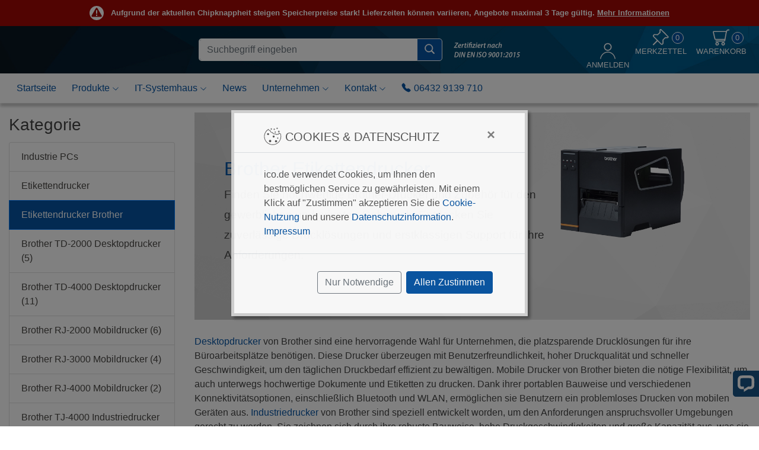

--- FILE ---
content_type: text/html; charset=utf-8
request_url: https://www.shop-tsc.de/etikettendrucker-brother
body_size: 145743
content:
<!DOCTYPE html> 
<html lang="de">
        
    
    
                    
    
    
        <head>
    <title>Etikettendrucker Brother günstig kaufen</title>
    <meta charset="utf-8">
        
        
            <meta name="description" lang="de" content="Finden Sie hochwertige Brother-Drucker und Zubehör für den gewerblichen und privaten Gebrauch. Entdecken Sie zuverlässige Drucklösungen und erstklassigen Support für Ihre Anforderungen.">
        
    
    <meta name="google-site-verification" content="POQwUf_ZBQv0rcQ1AgZrpuCj0x161J8YHA82UYEp4_c">
    <meta id="vp" name="viewport" content="width=device-width, initial-scale=1.0, shrink-to-fit=no">
            <link rel="icon" href="/favicon.ico" sizes="48x48">     <link rel="icon" href="/favicon.svg" sizes="any" type="image/svg+xml">     <link rel="manifest" href="/site.webmanifest"> 
        
                    <link rel="canonical" href="https://www.ico.de/etikettendrucker-brother">
            
   
    
    
    
    
    
    
    
    
    
    
    


        <link type="text/css" rel="stylesheet" href="/assets/css/default/bootstrap.min.css?rev=92">
    <link type="text/css" rel="stylesheet" href="/assets/css/default/bootstrap4-toggle.min.css?rev=92">
    <link type="text/css" rel="stylesheet" href="/assets/css/default/side_bar_menu.css?rev=92">
    <link type="text/css" rel="stylesheet" href="/assets/css/default/compiled/index.css?rev=92">
    <link type="text/css" rel="stylesheet" href="/assets/css/default/yamm.min.css?rev=92">
    <link type="text/css" rel="stylesheet" href="/assets/css/default/jquery.fancybox.min.css?rev=92">
    <link type="text/css" rel="stylesheet" href="/assets/css/default/temp_extra.css?rev=92">
    <link type="text/css" rel="stylesheet" href="/assets/css/in/compiled/index.css?rev=92">


                        <script>
            !function(){function e(e){const t=new XMLHttpRequest;t.open("POST","/error_js.php",!0),t.setRequestHeader("Content-Type","application/x-www-form-urlencoded"),t.addEventListener("load",(()=>{t.status>=200&&t.status<300?console.log(t.responseText):console.warn(t.statusText,t.responseText),r.push(e),s++})),t.send("error_message="+encodeURIComponent(JSON.stringify(e)))}function t(e={}){return Object.assign({page:location.href,agent:navigator.userAgent,resolution:screen.width+"x"+screen.height,devicePixelRatio:window.devicePixelRatio,throwTime:new Date},e)}if(({3:1999,5:2009}[n=function(){switch(!0){case!Array.isArray:return 3;case!window.Promise:return 5;case![].includes:return 6;case!"".padStart:return 7;case!Promise.prototype.finally:return 8;case!window.BigInt:return 9;case!Promise.allSettled:return 10;case!"".replaceAll:return 11;case![].at:return 12;case![].findLast:return 13;default:return 14}}()]||2009+n)<2017)return!1;var n;try{new Function("let x = true;")}catch(e){return!1}const r=[];let s=1;window.onerror=function(n,a,o,i,c){if(s>=10||""===n.toString().trim())return!1;if(s>=2&&r[s-2].type===c.name&&r[s-2].line===o)return!1;return e(t({type:c.name||"Error",message:n.toString().trim()||"",file:a,line:o,column:i,stack:c.stack||""})),!0},window.onunhandledrejection=function(n){if(s>=10)return;const r=n.reason||{},a=(r.stack||"").match(/(https?:\/\/.*):(\d+):(\d+)/),o=a?a[1]:"",i=a?parseInt(a[2]):"",c=a?parseInt(a[3]):"";e(t({type:r.name||"Error",message:r.message||"",file:o,line:i,column:c,stack:r.stack||""}))}}();
        </script>
    
    <style>
                .js_choose_product_element {
            cursor:pointer;
        }
    </style>
        <script>!function(d,n,e){function i(n,e){"ready"==n?d.bindReadyQ.push(e):d.readyQ.push(n)}d.readyQ=[],d.bindReadyQ=[];var r={ready:i,bind:i};d.$=d.jQuery=function(d){if(d===n||void 0===d)return r;i(d)}}(window,document);</script>
    <script>
                window.readyAjaxQueue = [];
    </script>


</head>
    
<body>


    
    

    <!-- Cookies & Datenschutz Modal -->
    <div class="modal fade" id="keksGenehmigungsModal" tabindex="-1" role="dialog" data-backdrop="static" aria-labelledby="keksGenehmigung" aria-hidden="true">
        <div class="modal-dialog modal-dialog-centered">
            <div class="modal-content">

                <div class="modal-header">
                    <h5 class="modal-title" id="keksGenehmigung"><img src="/assets-92/img/default/icons/cookie.svg" alt="" style="position:relative; top: -2px;"> Cookies & Datenschutz</h5>
                                            <button type="button" class="close text-right" aria-label="Close" data-dismiss="modal">
                            <span aria-hidden="true">&times;</span>
                        </button>
                                    </div>

                <div class="modal-body">
                    ico.de verwendet Cookies, um Ihnen den bestmöglichen Service zu gewährleisten.
                                            Mit einem Klick auf "Zustimmen" akzeptieren Sie die
                        <a class="js_showDatenschutzModal" href="https://www.shop-tsc.de/datenschutz">Cookie-Nutzung</a>
                        und unsere
                        <a class="js_showDatenschutzModal" href="https://www.shop-tsc.de/datenschutz">Datenschutzinformation</a>.
                                        <a id="js_showImpressumModal" class="d-block" href="https://www.shop-tsc.de/impressum">Impressum</a>
                </div>

                <div class="modal-footer">
                                            <button type="button" id="js_keksNurNotwendigeKnopf" class="btn btn-outline-secondary d-block mb-2 d-lg-inline-block">Nur Notwendige</button>
                        <button type="button" id="js_keksAllenZustimmenKnopf" class="btn btn-primary d-block mb-2 d-lg-inline-block">Allen Zustimmen</button>
                                    </div>

            </div>
        </div>
    </div>
    <!-- Impressum Modal -->
    <div class="modal fade" id="js_impressumModal" tabindex="-1" role="dialog" aria-labelledby="Impressum" aria-hidden="true">
        <div class="modal-dialog modal-dialog-centered modal-dialog-scrollable modal-xl">
            <div class="modal-content">

                <div class="modal-body">
                                            <button type="button" class="close text-right" aria-label="Close" data-dismiss="modal">
                            <span aria-hidden="true">&times;</span>
                        </button>
                                        <div id="js_impressumModalInhalt" class="text-center">
                        <img class='js_ajaxLoading' src='/assets-92/img/default/index/icons/ajax-loader.svg' alt='lade...'>
                    </div>
                </div>

                <div class="modal-footer">
                    <button type="button" class="btn btn-primary d-block w-100 mb-2 d-lg-inline-block" data-dismiss="modal">Verstanden</button>
                </div>

            </div>
        </div>
    </div>
    <!-- Datenschutz Modal -->
    <div class="modal fade" id="js_datenschutzModal" tabindex="-1" role="dialog" aria-labelledby="Datenschutz" aria-hidden="true">
        <div class="modal-dialog modal-dialog-centered modal-dialog-scrollable modal-xl">
            <div class="modal-content">

                <div class="modal-body">
                                            <button type="button" class="close text-right" aria-label="Close" data-dismiss="modal">
                            <span aria-hidden="true">&times;</span>
                        </button>
                                        <div id="js_datenschutzModalInhalt" class="text-center">
                        <img class='js_ajaxLoading' src='/assets-92/img/default/index/icons/ajax-loader.svg' alt='lade...'>
                    </div>
                </div>

                <div class="modal-footer">
                    <button type="button" class="btn btn-primary d-block w-100 mb-2 d-lg-inline-block" data-dismiss="modal">Verstanden</button>
                </div>

            </div>
        </div>
    </div>
    <script>
        
        $(document).ready(function () {
            // Falls das Cookie Modal ausgeblendet wird (z.B. durch Browser-Extensions), brechen wir ab
            const computedStyle = window.getComputedStyle(document.querySelector("#keksGenehmigungsModal"));
            if (computedStyle.getPropertyValue('visibility') === 'hidden') {
                return;
            }

            // Cookie & Datenschutz Modal
            var keksGenehmigungsModal = $('#keksGenehmigungsModal');
            // Impressum Modal
            var impressumModal = $('#js_impressumModal');
            // Datenschutz Modal
            var datenschutzModal = $('#js_datenschutzModal');

            // Cookie & Datenschutz Modal bei Start öffnen
            keksGenehmigungsModal.modal('show');

            // Cookie & Datenschutz Modal nach Schließen des Impressum Modal öffnen
            impressumModal.on('hidden.bs.modal', function () {
                keksGenehmigungsModal.modal('show');
            });

            // Cookie & Datenschutz Modal nach Schließen des Datenschutz Modal öffnen
            datenschutzModal.on('hidden.bs.modal', function () {
                keksGenehmigungsModal.modal('show');
            });

            function setzeModalInhalt(name, element) {
                if (name === 'datenschutz') {
                    var ajaxData = {
                        type: 'POST',
                        url: '/datenschutz?content_only=true'
                    };
                } else {
                    var formData = {
                        'mode': 'getStaticPage',
                        'name': name,
                        'language': 'de'
                    };

                    var ajaxData = {
                        type: 'POST',
                        url: '/ajax_backend.php',
                        data: formData
                    };
                }

                $.ajax(ajaxData).done(function (data) {
                    element.removeClass('text-center');
                    element.html(data.trim());
                });
            }

            // Impressum Modal öffnen
            $('#js_showImpressumModal').on('click', function (event) {
                event.preventDefault();

                var impressumModalInhalt = $('#js_impressumModalInhalt');

                if (impressumModalInhalt.children('.js_ajaxLoading').length > 0) {
                    setzeModalInhalt('impressum', impressumModalInhalt);
                }

                // Impressum Modal nach Schließen des Cookie & Datenschutz Modal öffnen
                keksGenehmigungsModal.one('hidden.bs.modal', function () {
                    impressumModal.modal('show');
                });
                // Cookie & Datenschutz Modal schließen
                keksGenehmigungsModal.modal('hide');
            });

            // Datenschutz Modal öffnen
            $('.js_showDatenschutzModal').on('click', function (event) {
                event.preventDefault();

                var datenschutzModalInhalt = $('#js_datenschutzModalInhalt');

                if (datenschutzModalInhalt.children('.js_ajaxLoading').length > 0) {
                    setzeModalInhalt('datenschutz', datenschutzModalInhalt);
                }

                // Datenschutz Modal nach Schließen des Cookie & Datenschutz Modal öffnen
                keksGenehmigungsModal.one('hidden.bs.modal', function () {
                    datenschutzModal.modal('show');
                });
                // Cookie & Datenschutz Modal schließen
                keksGenehmigungsModal.modal('hide');
            });

            
            // AJAX Funktion zum Senden der Cookie Einwilligung
            function sendeKeksDaten(formData) {
                $.ajax({
                    type: 'POST',
                    url: '/ajax_backend.php',
                    data: formData,
                    dataType: 'text'
                }).done(function (data) {
                    if (data.trim() === 'success') {
                        location.reload();
                    }
                });
            }

            // "Allen Zustimmen" senden
            $('#js_keksAllenZustimmenKnopf').on('click', function (event) {
                event.preventDefault();

                var formData = {
                    'mode': 'cookieConsent',
                    'cookieConsent': 'allow',
                    'cookieConsentNoRedir': 'true',
                    'cookieConsentOptional': 'true'
                };

                sendeKeksDaten(formData);
            });

            // "Nur Notwendige" senden
            $('#js_keksNurNotwendigeKnopf').on('click', function (event) {
                event.preventDefault();

                var formData = {
                    'mode': 'cookieConsent',
                    'cookieConsent': 'allow',
                    'cookieConsentNoRedir': 'true',
                    'cookieConsentOptional': 'false'
                };

                sendeKeksDaten(formData);
            });

        });
        
    </script>

<script>
    
    // Speichern eines Cookies
    function safeSetCookie(data, consentType) {
                    }
    
</script>

<script>
    
    // Überprüfen des Cookie Consent
    function checkCookieConsent(consentType) {
                        return false;
    }
    
</script>
    
                <header id="js_header" >
                                        <div class="container-fluid">
    <div class="row">
        <div class="col-md-12 alert-bar alert-bar-error" style="padding: 10px 0;">
            <div>
                <img src="/assets-92/img/default/icons/alerts/warning.svg" alt=""> &nbsp;
                Aufgrund der aktuellen Chipknappheit steigen Speicherpreise stark! Lieferzeiten können variieren, Angebote maximal 3 Tage gültig. <a href="https://www.ico.de/news/preise-und-verfuegbarkeit-aktuelle-marktlage-bei-servern-desktop-pcs-und-industriesystemen">Mehr Informationen</a>
            </div>
        </div>
    </div>
</div>


                                <div class="container-fluid">
            <div id="header-row" class="row">
                <div class="col-sm-0 col-xxl-1"></div>
                <div class="col-sm-12 col-xxl-10">
                    <div class="row align-items-center">
                        <div id="header-logo" class="col-7 col-sm-7 col-lg-3 col-xxl-3 order-lg-0">
                            
            
                        </div>
                        <div id="quicksearch" class="container-fluid mobile-bar col-12 col-lg-4 col-xxl-4 order-last order-lg-1">
                            <div class="row m-0">
                                <div class="col-2 pl-0 pr-2
                                 d-lg-none">
                                    <button class="js_button-sidebar-menu d-block d-lg-none btn-signature btn-block btn btn-primary header-hamburger" type="button">
    <img src="/assets-92/img/default/icons/hamburger.svg" alt="Menü">
</button>
                                </div>
                                <div class="col-10 col-lg-12 pr-0 pl-0"><form name="quicksearch" id="js_quicksearchForm" method="get" action="/search3.php"><div class="form-row"><div class="col-10 col-sm-11 position-relative z-index-0"><label for ="header_search_box" class="screenreader-only">Suche Eingabefeld</label><input type="text" id="header_search_box" class="form-control" placeholder="Suchbegriff eingeben" name="search_str" autocomplete="off" value=""></div><div class="col-2 col-sm-1"><button class="btn btn-primary" id="quicksearch-button" type="submit" title="Suchen"><img src='/assets/img/default/icons/search.svg' alt='Suchen'></button></div></div></form></div><script>
            var suggest_image_dir = '150x150/';
            var suggest_manuf_textonly = false;
        </script>                            </div>
                        </div>
                        <div id="header-badges" class="d-none d-lg-flex col-md-0 col-lg-2 order-lg-2 col-xxl-2">
                            
    <a href="/zertifizierungen"><img class="header-badge" src="/assets-92/img/in/index/din-en-iso-9001.svg" alt="Zertifiziert nach DIN EN ISO 9001:2015"></a>

                        </div>
                        <div id="header-usermenu" class="col-5 col-sm-5 col-lg-3 order-lg-4 col-xxl-3">
                            
                                
                                                                    
                                                                    <form method="post" action="https://www.shop-tsc.de/login.php">
                                        <input type="hidden" name="registerRedir" value="%2Fetikettendrucker-brother">
                                        <button class="menu-title" type="submit" value="Anmelden">
                                            <img src="/assets/img/in/icons/profile.svg" alt="Im Kundenprofil anmelden">
                                            <span class="menu-title d-none d-xl-block">Anmelden</span>
                                        </button>
                                    </form>
                                                                                                
                            
                            <a title="Merkzettel" href="https://www.shop-tsc.de/notepad.php">
                                                                    <img class="header-icon-standard" height="28" width="28" src="/assets/img/in/icons/pin.svg" alt="Merkzettel">
                                                                <span id="js_notepad_count" class="header-bubble-count" height="28" width="28"  data-content="Auf dem Merkzettel gespeichert!">0</span>
                                <br>
                                <span class="menu-title">Merkzettel</span>
                            </a>
                            
                            <a id="js_cart_header" href="https://www.shop-tsc.de/cart.php">
                                <img class="header-icon-standard" src="/assets/img/in/icons/header-cart.svg" alt="Warenkorb">
                                <span id="js_cart_count" class="header-bubble-count">0</span>
                                <br>
                                <span class="menu-title">Warenkorb</span>
                                <span id="js_reorder_header"></span>
                            </a>


                        </div>
                    </div>
                                        <div id="js_quicksearchAnchorMobile" style="margin-left:-15px;margin-right:-15px;"></div>
                </div>
                <div class="col-sm-0 col-xxl-1"></div>
            </div>
        </div>
        <script>
    
        
        $(document).ready(function () {

            function is_touch_device() {

                var prefixes = ' -webkit- -moz- -o- -ms- '.split(' ');

                var mq = function (query) {
                    return window.matchMedia(query).matches;
                }

                if (('ontouchstart' in window) || window.DocumentTouch && document instanceof DocumentTouch) {
                    return true;
                }

                var query = ['(', prefixes.join('touch-enabled),('), 'heartz', ')'].join('');
                return mq(query);
            }

            if (!is_touch_device()) {
                const $dropdown = $(".js_navbar-dropdown");
                const $dropdownToggle = $(".js_navbar-dropdown-toggle");
                const $dropdownMenu = $(".js_navbar-dropdown-menu");
                const showClass = "show";

                hoverIntentCfg = {
                    //sensitivity: 3,
                    //interval: 200,
                    timeout: 200, //Toleranz beim mouseleave
                    over: function () {
                        const $this = $(this);
                        $this.addClass(showClass);
                        $this.find($dropdownToggle).attr("aria-expanded", "true");
                        $this.find($dropdownMenu).addClass(showClass);

                        $(".js_nav_close").hide();
                    },
                    out: function () {
                        const $this = $(this);
                        $this.removeClass(showClass);
                        $this.find($dropdownToggle).attr("aria-expanded", "false");
                        $this.find($dropdownMenu).removeClass(showClass);
                    }
                }
                $dropdown.hoverIntent(hoverIntentCfg);
                $('.js_navbar-dropdown-toggle').keydown(function (event) {
                    if (event.key === "Enter" || event.key === " ") {
                        event.preventDefault();
                        location.href = $(this).data("href");
                    }
                });
            }

            $('.js_navbar-dropdown-toggle').click(function (event) {
                //Für Touch: Beim 1. Klick Menu öffnen, beim 2. Link aufrufen
                if (is_touch_device() && $(this).parent().hasClass("show")) {
                    location.href = $(this).data("href");
                }
               /*
                * Ohne Touch sofort öffnen. Mit der Funktion wie bei Touch haben wir sonst bei
                * schnellem Klicken kurz einen nicht funktionalen Link wg. Hoverintent.
                */
                else {
                    location.href = $(this).data("href");
                }
                //event.stopPropagation();
                //return false;
            });
        });
    
</script>
<style>
        .js_navbar-dropdown-menu {
        margin-top: 0;
    }

    .navbar {
        padding-bottom:0;
    }

    .js_navbar-dropdown-toggle:after {
        content: none 
    }

</style>



    <div id="nav" class="js_navbarContainer container-fluid position-relative mb-0 mb-lg-3">
        <div class="navScroll navScrollRight" id="js_navScrollLeft"><img src="/assets-92/img/default/icons/arrow-right-square-fill.svg" alt="Nach vorne"></div>
        <div class="navScroll navScrollLeft" id="js_navScrollRight"><img src="/assets-92/img/default/icons/arrow-left-square-fill.svg" alt="Nach hinten"></div>
                <div class="row">
            <div class="col-sm-0 col-xxl-1"></div>
            <div class="col-sm-12 col-xxl-10 overflow-navigation">
                        <nav class="yamm navbar navbar-expand-lg navbar-light bg-light d-none d-lg-block">
                    
                    <div class="navbar-collapse collapse" id="navbar-collapse-grid">
                        <ul class="navbar-nav mr-auto"  id="js_navbar">
                            
        <li class="nav-item yamm-fw">
        <a class="nav-link" href="/">Startseite</a>
    </li>

<li class="nav-item dropdown js_navbar-dropdown yamm-fw">
    <a class="nav-link dropdown-toggle js_navbar-dropdown-toggle" href="https://www.shop-tsc.de/#index-links" data-href="https://www.shop-tsc.de/#index-links" data-toggle="dropdown">
    Produkte
    <img class="dropdown-chevron" src="/assets-92/img/default/icons/chevron-down-blue.svg" alt="Menü anzeigen">
    <img class="dropdown-chevron-active" src="/assets-92/img/default/icons/chevron-down-white.svg" alt="Menü anzeigen">
    </a>
    <div class="dropdown-menu js_navbar-dropdown-menu">
       <button type="button" class="close js_nav_close" style="float:right">&times;</button>
        <div class="row">
            <div class="col-3 cc_orange">
                <h5 class="cc">
                    <a class="dropdown-item" href="https://www.shop-tsc.de/server-storage-pc">Server, Storage & PC</a>
                </h5>
                            <a class="dropdown-item" href="https://www.shop-tsc.de/server-storage-pc">Server</a>
                <a class="dropdown-item" href="https://www.shop-tsc.de/storage-systeme-nach-hersteller">Storage</a>
                <a class="dropdown-item" href="https://www.shop-tsc.de/pc-systeme">PC-Systeme</a>
                <a class="dropdown-item" href="https://www.shop-tsc.de/komponenten">Zubehör/Komponenten</a>
                <a class="dropdown-item" href="https://www.shop-tsc.de/telejet-produkte">TELEJET-Produkte</a>
                <a class="dropdown-item" href="https://www.shop-tsc.de/serverschraenke">Konfigurierbare Serverschränke</a>
    


            </div>
            <div class="col-3 cc_yellow">
                <h5 class="cc">
                    <a class="dropdown-item" href="https://www.shop-tsc.de/industrie-pcs">Industrie PC</a>
                </h5>
                            <a class="dropdown-item" href="https://www.shop-tsc.de/panel-pcs">Panel PCs</a>
                <a class="dropdown-item" href="https://www.shop-tsc.de/industrie-monitore">Industrie Monitore</a>
                <a class="dropdown-item" href="https://www.shop-tsc.de/embedded-pc">Embedded PCs</a>
                <a class="dropdown-item" href="https://www.shop-tsc.de/19-industrie-pcs">19 Zoll Industrie PCs</a>
                <a class="dropdown-item" href="https://www.shop-tsc.de/industrie-tablets">Industrie Tablets</a>
                <a class="dropdown-item" href="https://www.shop-tsc.de/sonstige-industrieprodukte">Sonstige Industrieprodukte</a>
    


            </div>
            <div class="col-3 cc_green">
                <h5 class="cc">
                    <a class="dropdown-item" href="https://www.shop-tsc.de/barcodescanner-mde-pos-kassensysteme">POS / Kassensysteme</a>
                </h5>
                            <a class="dropdown-item" href="https://www.shop-tsc.de/barcodescanner">Barcodescanner</a>
                <a class="dropdown-item" href="https://www.shop-tsc.de/kassensysteme">Kassensysteme</a>
                <a class="dropdown-item" href="https://www.shop-tsc.de/mde-mobile-datenerfassung">Mobile Datenerfassung</a>
                <a class="dropdown-item" href="https://www.shop-tsc.de/kassen-zubehoer">Kassenzubehör</a>
                <a class="dropdown-item" href="https://www.shop-tsc.de/elo-komplettsysteme">Elo Kassensysteme</a>
                <a class="dropdown-item" href="https://www.shop-tsc.de/sunmi">Sunmi Kasensysteme</a>
    


            </div>
            <div class="col-3 cc_turquoise">
                <h5 class="cc">
                    <a class="dropdown-item" href="https://www.shop-tsc.de/healthcare">Healthcare</a>
                </h5>
                            <a class="dropdown-item" href="https://www.shop-tsc.de/medical-panel-pc">Medical Panel PC</a>
                <a class="dropdown-item" href="https://www.shop-tsc.de/medical-touchmonitore">Medical Touchmonitore</a>
                <a class="dropdown-item" href="https://www.shop-tsc.de/medizinische-it-systeme">Medizinische IT-Systeme</a>
                <a class="dropdown-item" href="https://www.shop-tsc.de/medical-barcodescanner">Medical Barcodescanner</a>
                <a class="dropdown-item" href="https://www.shop-tsc.de/medical-tablets">Medical Tablets</a>
                <a class="dropdown-item" href="https://www.shop-tsc.de/medizinisches-zubehoer">Medizinisches Zubehör</a>
    


            </div>
        </div>
    </div>
</li>
<li class="nav-item dropdown js_navbar-dropdown yamm-fw">
    <a class="nav-link dropdown-toggle js_navbar-dropdown-toggle" target="_blank" href="https://www.ico-systemhaus.de" data-href="https://www.ico-systemhaus.de" data-toggle="dropdown">
        IT-Systemhaus
        <img class="dropdown-chevron" src="/assets-92/img/default/icons/chevron-down-blue.svg" alt="Menü anzeigen">
        <img class="dropdown-chevron-active" src="/assets-92/img/default/icons/chevron-down-white.svg" alt="Menü anzeigen">
    </a>
    <div class="dropdown-menu js_navbar-dropdown-menu">
        <button type="button" class="close js_nav_close" style="float:right">&times;</button>
        <div class="row">
            <div class="col-4">
                <h5 class="cc">
                    <a class="dropdown-item" target="_blank" href="https://www.ico-systemhaus.de">IT-Systemhaus</a>
                </h5>
                            <a class="dropdown-item nav-external" href="https://www.ico-systemhaus.de/it-systemhaus-leistungen?show=itberatung">IT-Betreuung</a>
                <a class="dropdown-item nav_external" href="https://www.ico-systemhaus.de/it-systemhaus-leistungen?show=itconsulting">IT-Consulting</a>
                <a class="dropdown-item nav_external" href="https://www.ico-systemhaus.de/it-systemhaus-leistungen?show=itsecurity">IT-Security</a>
                <a class="dropdown-item nav_external" href="https://www.ico-systemhaus.de/it-systemhaus-leistungen?show=itinfrastruktur">IT-Infrastruktur</a>
    


            </div>
        </div>
    </div>
</li>
<li class="nav-item yamm-fw">
    <a class="nav-link" href="/news/">News</a>
</li>
<li class="nav-item dropdown js_navbar-dropdown yamm-fw">
    <a class="nav-link dropdown-toggle js_navbar-dropdown-toggle" href="https://www.shop-tsc.de/ueber-uns" data-href="https://www.shop-tsc.de/ueber-uns" data-toggle="dropdown">
        Unternehmen
        <img class="dropdown-chevron" src="/assets-92/img/default/icons/chevron-down-blue.svg" alt="Menü anzeigen">
        <img class="dropdown-chevron-active" src="/assets-92/img/default/icons/chevron-down-white.svg" alt="Menü anzeigen">
    </a>
    <div class="dropdown-menu js_navbar-dropdown-menu">
        <button type="button" class="close js_nav_close" style="float:right">&times;</button>
                    <a class="dropdown-item" href="https://www.shop-tsc.de/ueber-uns">Über uns</a>
                <a class="dropdown-item" href="https://www.shop-tsc.de/messen-und-events">Messen und Events</a>
                <a class="dropdown-item" href="https://www.shop-tsc.de/partner">Partner</a>
                <a class="dropdown-item" href="https://www.shop-tsc.de/ico-referenzen">Referenzen</a>
                <a class="dropdown-item" href="https://www.shop-tsc.de/zertifizierungen">Zertifizierungen</a>
                <a class="dropdown-item" href="https://www.shop-tsc.de/anfahrt">Anfahrt</a>
                <a class="dropdown-item" href="https://www.shop-tsc.de/karriere">Karriere</a>
                <a class="dropdown-item" href="https://www.shop-tsc.de/ausbildung">Ausbildung</a>
                <a class="dropdown-item" href="https://www.shop-tsc.de/praktikum">Praktikum</a>
                <a class="dropdown-item" href="https://www.shop-tsc.de/impressum">Impressum</a>
    


    </div>
</li>
<li class="nav-item dropdown js_navbar-dropdown yamm-fw">
    <a class="nav-link dropdown-toggle js_navbar-dropdown-toggle" href="https://www.shop-tsc.de/kontakt-vertrieb" data-href="https://www.shop-tsc.de/kontakt-vertrieb" data-toggle="dropdown">
        Kontakt
        <img class="dropdown-chevron" src="/assets-92/img/default/icons/chevron-down-blue.svg" alt="Menü anzeigen">
        <img class="dropdown-chevron-active" src="/assets-92/img/default/icons/chevron-down-white.svg" alt="Menü anzeigen">
    </a>
    <div class="dropdown-menu js_navbar-dropdown-menu">
        <button type="button" class="close js_nav_close" style="float:right">&times;</button>
                    <a class="dropdown-item" href="https://www.shop-tsc.de/kontakt-vertrieb">Vertrieb</a>
                                <a class="dropdown-item" href="https://www.shop-tsc.de/kontakt-marketing">Marketing</a>
                <a class="dropdown-item" href="https://www.shop-tsc.de/kontakt-geschaeftsleitung">Geschäftsleitung</a>
                <a class="dropdown-item" href="http://www.tarifmanager.de/service_kontakt.php">TELEJET TarifManager</a>
                <a class="dropdown-item" href="https://www.shop-tsc.de/anfahrt">Anfahrt</a>
    


    </div>
</li>
<li class="nav-item dropdown js_navbar-dropdown yamm-fw">
    <a class="nav-link" href="https://www.shop-tsc.de/kontakt-vertrieb"><img class="phone-menu" src="/assets/img/in/icons/telephone-menu.svg" alt="Kontaktieren Sie uns!">06432 9139 710</a>
</li>

                        </ul>
                        
                    </div>
                </nav>
                <script>
                                        $(document).ready(function () {
                        var containerWidth = $(".js_navbarContainer").outerWidth();
                        var navbarWidth = $("#js_navbar").outerWidth();
                        if(containerWidth < navbarWidth) {
                            $("#js_navScrollLeft").show();
                        }

                        $("#js_navScrollLeft").click(function () {
                            $("#js_navScrollLeft").hide();

                            target = navbarWidth - containerWidth + 30;
                            $( "#js_navbar" ).animate({
                                "margin-left": "-"+target+"px"
                            }, 500, function() {
                                $("#js_navScrollRight").show();
                            });

                        });

                        $("#js_navScrollRight").click(function () {
                            $("#js_navScrollRight").hide();
                            $( "#js_navbar" ).animate({
                                "margin-left": "0px"
                            }, 500, function() {
                                $("#js_navScrollLeft").show();
                            });

                        });
                    });
                </script>
                            </div>
            <div class="col-sm-0 col-xxl-1"></div>
        </div>
            </div>

    
    <div class="index-contact-bar-mobile d-lg-none mb-3">
                    <a href="tel:064329139710">
                <img src="/assets-92/img/default/icons/telephone-fill.svg" alt="ico.de anrufen"> 06432 9139 710
                
            </a>
            </div>

            <div id="js_sidebar_menu" class="sidebar_menu">

        <div class="list-group list-group-flush">
        <div class="list-group-item">
            <a href="/" class="stretched-link text-decoration-none"><img src="/assets-92/img/default/icons/house-fill.svg" class="icon-position" alt="Startseite"> Startseite</a>

            <button id="js_sidemap_close" type="button" class="close icon-position" aria-label="Close" style="z-index: 2">
                <span aria-hidden="true">&times;</span>
            </button>
        </div>
    </div>

        <div id="js_menu_container" data-path="" data-href="" class="list-group list-group-flush"></div>

                <div class="list-group list-group-flush mobile-nav-usermenu">
                            <div class="list-group-item">

        
                            <a href="#" class="stretched-link text-decoration-none" onclick="return false;">
                    <span class="font-weight-bold "> Kundenbereich</span>
                </a>
            
        
    </div>
    <div class="list-group-item">

        
                            <a href="https://www.shop-tsc.de/login.php?redir=profil.php" class="stretched-link text-decoration-none mobile-nav-icon-link mobile_nav_login">
                    <span>Anmelden</span>
                </a>
            
        
    </div>
    <div class="list-group-item">

        
                            <a href="https://www.shop-tsc.de/cart.php" class="stretched-link text-decoration-none mobile-nav-icon-link mobile_nav_cart">
                    <span class="mobile_nav_cart"> Warenkorb</span>
                </a>
            
        
    </div>
    <div class="list-group-item">

        
                            <a href="https://www.shop-tsc.de/notepad.php" class="stretched-link text-decoration-none mobile-nav-icon-link mobile_nav_notepad">
                    <span class="mobile_nav_notepad"> Merkzettel</span>
                </a>
            
        
    </div>
    <div class="list-group-item">

        
                            <a href="https://www.shop-tsc.de/profil.php" class="stretched-link text-decoration-none mobile-nav-icon-link mobile_nav_profile">
                    <span class="mobile_nav_profile"> Mein Konto</span>
                </a>
            
        
    </div>
    <div class="list-group-item">

        
                            <a href="https://www.shop-tsc.de/profil.php?show=past_orders&amp;option=past_orders&amp;order_details=0" class="stretched-link text-decoration-none mobile-nav-icon-link mobile_nav_lastorder">
                    <span class="mobile_nav_lastorder"> Letzte Bestellung</span>
                </a>
            
        
    </div>

        </div>
    
</div>
</header>
        

    

    <div class="container-fluid" id="js_contentMain">

            
                


    
        
            
    
    <div class="row">
        <div class="col-sm-0 col-xxl-1"></div>
        <div class="col-sm-12 col-xxl-10">
    
            
            
        <div class="container-fluid">
    
        <div class="row mb-lg-5">
                            <div class="col-12 d-lg-none p-0">
                    
    
                </div>
                <div class="col-12 col-md-12 col-lg-3 pr-lg-5">
                    <div class="row">                         
                            
<span class="fake-h3 productlist-menu-heading d-none d-lg-block">Kategorie</span>
<div class="list-group w-100">
    <div id="menu" class="categories collapse d-lg-block w-100">
                
    <div class="list-group categories w-100">
                    <div class="list-group-item menu_depth_0">
                <a href="industrie-pcs">
                                        <span class="search_menu_entry ">Industrie PCs</span>
                </a>
            </div>
                    <div class="list-group-item menu_depth_1">
                <a href="etikettendrucker">
                                        <span class="search_menu_entry ">Etikettendrucker</span>
                </a>
            </div>
                    <div class="list-group-item menu_depth_2 active">
                <a href="etikettendrucker-brother">
                                        <span class="search_menu_entry ">Etikettendrucker Brother</span>
                </a>
            </div>
                                <div class="
                    list-group-item menu_depth_3                    ">
                        <a href="brother-td-2000-desktopdrucker">
                            <span class="search_menu_entry">
                                Brother TD-2000 Desktopdrucker (5)
                            </span>
                        </a>
                    </div>
                                    <div class="
                    list-group-item menu_depth_3                    ">
                        <a href="brother-td-4000-desktopdrucker">
                            <span class="search_menu_entry">
                                Brother TD-4000 Desktopdrucker (11)
                            </span>
                        </a>
                    </div>
                                    <div class="
                    list-group-item menu_depth_3                    ">
                        <a href="brother-rj-2000-mobildrucker">
                            <span class="search_menu_entry">
                                Brother RJ-2000 Mobildrucker (6)
                            </span>
                        </a>
                    </div>
                                    <div class="
                    list-group-item menu_depth_3                    ">
                        <a href="brother-rj-3000-mobildrucker">
                            <span class="search_menu_entry">
                                Brother RJ-3000 Mobildrucker (4)
                            </span>
                        </a>
                    </div>
                                    <div class="
                    list-group-item menu_depth_3                    ">
                        <a href="brother-rj-4000-mobildrucker">
                            <span class="search_menu_entry">
                                Brother RJ-4000 Mobildrucker (2)
                            </span>
                        </a>
                    </div>
                                    <div class="
                    list-group-item menu_depth_3                    ">
                        <a href="brother-tj-4000-industriedrucker">
                            <span class="search_menu_entry">
                                Brother TJ-4000 Industriedrucker (9)
                            </span>
                        </a>
                    </div>
                                    <div class="
                    list-group-item menu_depth_3                    ">
                        <a href="brother-pj-800-din-a4-dokumentendrucker">
                            <span class="search_menu_entry">
                                Brother PJ-800 Din A4 Dokumentendrucker (16)
                            </span>
                        </a>
                    </div>
                        </div>
    <a class="btn btn-primary btn-block mt-3" id="searchCategoriesExpanded" data-toggle="collapse" href="#toggleSearchCategories" role="button" aria-expanded="false" aria-controls="toggleSearchCategories" style="display: none;">Kategorien wieder ausblenden</a>

    
        <script>
        $(document).ready(function(){
            $('#searchCategoriesCollapsed').click(function(){
                $('#searchCategoriesCollapsed').toggle();
                $('#searchCategoriesExpanded').css('display','block');
            });
            $('#searchCategoriesExpanded').click(function(){
                $('#searchCategoriesCollapsed').toggle();
                $('#searchCategoriesExpanded').css('display','none');
            });
        });
        </script>
    

    </div>
    
    <strong class="d-block d-lg-none mb-2"><img src="/assets-92/img/default/icons/filter-icon.svg" alt="Filter" style="width: 25px; position:relative; top: -1px;"> Filter</strong>
    <input type="hidden" id="js_current_search_url" value="https://www.shop-tsc.de/search3.php?path=0_8_185_2031">
<span class="fake-h3 side-heading d-none d-lg-block">Filter</span>


<div id="filterMobile" class="d-lg-none ">
    <div class="grid-parent">     <span class="js_searchCategoryButton icon-button  btn btn-sm btn-outline-secondary mb-2" role="button" aria-pressed="true" tabindex="0">
            <span class="filter-button-icon filter-category-icon"></span> Kategorie
    </span>
    <span class="js_searchSortButton btn btn-sm btn-outline-secondary mb-2" role="button" aria-pressed="true" tabindex="0">
        Sortieren <span class="chevrons">&#x25B2; &#x25BC;</span>
    </span>
                                                                                                                                                                                                                    
                                        
            <span class="js_searchFilterButton btn btn-sm btn-outline-secondary mb-2" role="button" aria-pressed="true" data-featureid="999033" tabindex="0">
                Produktart             </span>
                                                    
            <span class="js_searchFilterButton btn btn-sm btn-outline-secondary mb-2" role="button" aria-pressed="true" data-featureid="90010" tabindex="0">
                Lieferzeit             </span>
                                                    
            <span class="js_searchFilterButton btn btn-sm btn-outline-secondary mb-2" role="button" aria-pressed="true" data-featureid="435" tabindex="0">
                Druckerart             </span>
                                                    
            <span class="js_searchFilterButton btn btn-sm btn-outline-secondary mb-2" role="button" aria-pressed="true" data-featureid="411" tabindex="0">
                Druckertyp             </span>
                                                                                                                                                                                                                                                                                                </div>

                    <div class="collapse" id="moreFiltersButton">
            <div class="grid-parent">                                                                                                                                                                                     <span class="js_searchFilterButton btn btn-sm btn-outline-secondary mb-2" role="button" aria-pressed="true" data-featureid="436" tabindex="0">
                    Max. Druckbreite                 </span>
                                                                                    <span class="js_searchFilterButton btn btn-sm btn-outline-secondary mb-2" role="button" aria-pressed="true" data-featureid="412" tabindex="0">
                    Schnittstelle                 </span>
                                                                                    <span class="js_searchFilterButton btn btn-sm btn-outline-secondary mb-2" role="button" aria-pressed="true" data-featureid="413" tabindex="0">
                    Max. Auflösung (S/W)                 </span>
                                                                                    <span class="js_searchFilterButton btn btn-sm btn-outline-secondary mb-2" role="button" aria-pressed="true" data-featureid="415" tabindex="0">
                    Eingebaute Geräte                 </span>
                                                                                    <span class="js_searchFilterButton btn btn-sm btn-outline-secondary mb-2" role="button" aria-pressed="true" data-featureid="416" tabindex="0">
                    RAM Installiert (Max)                 </span>
                                                                                    <span class="js_searchFilterButton btn btn-sm btn-outline-secondary mb-2" role="button" aria-pressed="true" data-featureid="417" tabindex="0">
                    Netzwerk                 </span>
                                                                                    <span class="js_searchFilterButton btn btn-sm btn-outline-secondary mb-2" role="button" aria-pressed="true" data-featureid="423" tabindex="0">
                    Breite                 </span>
                                                                                    <span class="js_searchFilterButton btn btn-sm btn-outline-secondary mb-2" role="button" aria-pressed="true" data-featureid="422" tabindex="0">
                    Tiefe                 </span>
                                                                                    <span class="js_searchFilterButton btn btn-sm btn-outline-secondary mb-2" role="button" aria-pressed="true" data-featureid="421" tabindex="0">
                    Höhe                 </span>
                                                                                    <span class="js_searchFilterButton btn btn-sm btn-outline-secondary mb-2" role="button" aria-pressed="true" data-featureid="428" tabindex="0">
                    Lieferumfang                 </span>
                                                                                    <span class="js_searchFilterButton btn btn-sm btn-outline-secondary mb-2" role="button" aria-pressed="true" data-featureid="420" tabindex="0">
                    Gewicht                 </span>
                                                                                    <span class="js_searchFilterButton btn btn-sm btn-outline-secondary mb-2" role="button" aria-pressed="true" data-featureid="429" tabindex="0">
                    Garantie in Monaten                 </span>
                                                                                    <span class="js_searchFilterButton btn btn-sm btn-outline-secondary mb-2" role="button" aria-pressed="true" data-featureid="price" tabindex="0">
                    Preis                 </span>
                                    </div>
        </div>
    </div>
<div class="grid-parent border-top mt-1 pt-1 d-lg-none">
    <a class="btn btn-outline-secondary btn-sm icon-button collapsed " data-toggle="collapse"  href="#moreFiltersButton" role="button" aria-expanded="false" aria-controls="moreFiltersButton">
        <span class="toggle-collapse"><span class="filter-button-icon filter-collapse-icon"></span></span><span class="toggle-expand"><span class="filter-button-icon filter-expand-icon"></span> mehr</span> Filter <span class="toggle-collapse">ausblenden</span>
    </a>
    </div>

<hr class="d-lg-none">

<div id="filter" class="list-group d-none d-lg-block w-100">
    <div class="list-group-item">

        
                    
            <div id="js_searchFilterFormContainer_999033" data-id="999033">
                <form method="POST" action="https://www.shop-tsc.de/search3.php?path=0_8_185_2031" class="js_search_form" data-id="999033" id="js_sf999033">
                                            <input type="hidden" name="hs" value="">
                    
                                        <span class="search_filter_heading js_filterHeading">Produktart</span>
                    
                    
                    <input type="hidden" name="fid" value="999033">
                    <div class="search_filter_box" id="js_search_filter_container_999033">
                                                    <div><input type="checkbox" name="sf[]" value="90293" id="f999033_90293" ><label for="f999033_90293">&nbsp;Etikettendrucker (42)</label></div>
                                                    <div><input type="checkbox" name="sf[]" value="90300" id="f999033_90300" ><label for="f999033_90300">&nbsp;Sonstige (11)</label></div>
                                            </div>

                    <div class="row">
                        <div class="col-12 col-lg-12">
                            <button type="button" class="d-lg-none js_resetFilter btn btn-outline-secondary btn-block mb-3 invisible">Zurücksetzen</button>
                        </div>
                                        <div class="col-12 d-lg-none">
                        <input type="submit" value="Anzeigen" class="js_saveFeatures btn btn-primary btn-block">
                    </div>
                    </div>
                </form>
            </div>
            
            
                    
            <div id="js_searchFilterFormContainer_90010" data-id="90010">
                <form method="POST" action="https://www.shop-tsc.de/search3.php?path=0_8_185_2031" class="js_search_form" data-id="90010" id="js_sf90010">
                                            <input type="hidden" name="hs" value="90010-100100_3">
                    
                                        <span class="search_filter_heading js_filterHeading">Lieferzeit</span>
                    
                    
                    <input type="hidden" name="fid" value="90010">
                    <div class="search_filter_box" id="js_search_filter_container_90010">
                                                    <div><input type="checkbox" name="sf[]" value="100100" id="f90010_100100" ><label for="f90010_100100">&nbsp;Sofort lieferbar (3)</label></div>
                                            </div>

                    <div class="row">
                        <div class="col-12 col-lg-12">
                            <button type="button" class="d-lg-none js_resetFilter btn btn-outline-secondary btn-block mb-3 invisible">Zurücksetzen</button>
                        </div>
                                        <div class="col-12 d-lg-none">
                        <input type="submit" value="Anzeigen" class="js_saveFeatures btn btn-primary btn-block">
                    </div>
                    </div>
                </form>
            </div>
            
            
                    
            <div id="js_searchFilterFormContainer_435" data-id="435">
                <form method="POST" action="https://www.shop-tsc.de/search3.php?path=0_8_185_2031" class="js_search_form" data-id="435" id="js_sf435">
                                            <input type="hidden" name="hs" value="435-820_15-821_6-822_3-823_16">
                    
                                        <span class="search_filter_heading js_filterHeading">Druckerart</span>
                    
                    
                    <input type="hidden" name="fid" value="435">
                    <div class="search_filter_box" id="js_search_filter_container_435">
                                                    <div><input type="checkbox" name="sf[]" value="820" id="f435_820" ><label for="f435_820">&nbsp;Desktopdrucker (15)</label></div>
                                                    <div><input type="checkbox" name="sf[]" value="821" id="f435_821" ><label for="f435_821">&nbsp;Midrange-Drucker (6)</label></div>
                                                    <div><input type="checkbox" name="sf[]" value="822" id="f435_822" ><label for="f435_822">&nbsp;Industriedrucker (3)</label></div>
                                                    <div><input type="checkbox" name="sf[]" value="823" id="f435_823" ><label for="f435_823">&nbsp;Mobildrucker (16)</label></div>
                                            </div>

                    <div class="row">
                        <div class="col-12 col-lg-12">
                            <button type="button" class="d-lg-none js_resetFilter btn btn-outline-secondary btn-block mb-3 invisible">Zurücksetzen</button>
                        </div>
                                        <div class="col-12 d-lg-none">
                        <input type="submit" value="Anzeigen" class="js_saveFeatures btn btn-primary btn-block">
                    </div>
                    </div>
                </form>
            </div>
            
            
                    
            <div id="js_searchFilterFormContainer_411" data-id="411">
                <form method="POST" action="https://www.shop-tsc.de/search3.php?path=0_8_185_2031" class="js_search_form" data-id="411" id="js_sf411">
                                            <input type="hidden" name="hs" value="411-788_27-789_13">
                    
                                        <span class="search_filter_heading js_filterHeading">Druckertyp</span>
                    
                    
                    <input type="hidden" name="fid" value="411">
                    <div class="search_filter_box" id="js_search_filter_container_411">
                                                    <div><input type="checkbox" name="sf[]" value="788" id="f411_788" ><label for="f411_788">&nbsp;Thermodirekt (27)</label></div>
                                                    <div><input type="checkbox" name="sf[]" value="789" id="f411_789" ><label for="f411_789">&nbsp;Thermotransfer (13)</label></div>
                                            </div>

                    <div class="row">
                        <div class="col-12 col-lg-12">
                            <button type="button" class="d-lg-none js_resetFilter btn btn-outline-secondary btn-block mb-3 invisible">Zurücksetzen</button>
                        </div>
                                        <div class="col-12 d-lg-none">
                        <input type="submit" value="Anzeigen" class="js_saveFeatures btn btn-primary btn-block">
                    </div>
                    </div>
                </form>
            </div>
            
            
                    
            <div id="js_searchFilterFormContainer_436" data-id="436">
                <form method="POST" action="https://www.shop-tsc.de/search3.php?path=0_8_185_2031" class="js_search_form" data-id="436" id="js_sf436">
                                            <input type="hidden" name="hs" value="436-907_10-915_5-1258_1-824_17-949_5">
                    
                                        <span class="search_filter_heading js_filterHeading">Max. Druckbreite</span>
                    
                    
                    <input type="hidden" name="fid" value="436">
                    <div class="search_filter_box" id="js_search_filter_container_436">
                                                    <div><input type="checkbox" name="sf[]" value="907" id="f436_907" ><label for="f436_907">&nbsp;56 mm (2") (10)</label></div>
                                                    <div><input type="checkbox" name="sf[]" value="915" id="f436_915" ><label for="f436_915">&nbsp;72 mm (3") (5)</label></div>
                                                    <div><input type="checkbox" name="sf[]" value="1258" id="f436_1258" ><label for="f436_1258">&nbsp;80 mm (3") (1)</label></div>
                                                    <div><input type="checkbox" name="sf[]" value="824" id="f436_824" ><label for="f436_824">&nbsp;104 mm (4") (17)</label></div>
                                                    <div><input type="checkbox" name="sf[]" value="949" id="f436_949" ><label for="f436_949">&nbsp;216 mm (8,5") (5)</label></div>
                                            </div>

                    <div class="row">
                        <div class="col-12 col-lg-12">
                            <button type="button" class="d-lg-none js_resetFilter btn btn-outline-secondary btn-block mb-3 invisible">Zurücksetzen</button>
                        </div>
                                        <div class="col-12 d-lg-none">
                        <input type="submit" value="Anzeigen" class="js_saveFeatures btn btn-primary btn-block">
                    </div>
                    </div>
                </form>
            </div>
            
            
                    
            <div id="js_searchFilterFormContainer_412" data-id="412">
                <form method="POST" action="https://www.shop-tsc.de/search3.php?path=0_8_185_2031" class="js_search_form" data-id="412" id="js_sf412">
                                            <input type="hidden" name="hs" value="412-791_33-792_11-794_18-795_18-803_22-828_6-1181_3">
                    
                                        <span class="search_filter_heading js_filterHeading">Schnittstelle</span>
                    
                    
                    <input type="hidden" name="fid" value="412">
                    <div class="search_filter_box" id="js_search_filter_container_412">
                                                    <div><input type="checkbox" name="sf[]" value="791" id="f412_791" ><label for="f412_791">&nbsp;USB (33)</label></div>
                                                    <div><input type="checkbox" name="sf[]" value="792" id="f412_792" ><label for="f412_792">&nbsp;seriell (11)</label></div>
                                                    <div><input type="checkbox" name="sf[]" value="794" id="f412_794" ><label for="f412_794">&nbsp;LAN (18)</label></div>
                                                    <div><input type="checkbox" name="sf[]" value="795" id="f412_795" ><label for="f412_795">&nbsp;WLAN (18)</label></div>
                                                    <div><input type="checkbox" name="sf[]" value="803" id="f412_803" ><label for="f412_803">&nbsp;Bluetooth (22)</label></div>
                                                    <div><input type="checkbox" name="sf[]" value="828" id="f412_828" ><label for="f412_828">&nbsp;USB (Host) (6)</label></div>
                                                    <div><input type="checkbox" name="sf[]" value="1181" id="f412_1181" ><label for="f412_1181">&nbsp;NFC (3)</label></div>
                                            </div>

                    <div class="row">
                        <div class="col-12 col-lg-12">
                            <button type="button" class="d-lg-none js_resetFilter btn btn-outline-secondary btn-block mb-3 invisible">Zurücksetzen</button>
                        </div>
                                        <div class="col-12 d-lg-none">
                        <input type="submit" value="Anzeigen" class="js_saveFeatures btn btn-primary btn-block">
                    </div>
                    </div>
                </form>
            </div>
            
            
                    
            <div id="js_searchFilterFormContainer_413" data-id="413">
                <form method="POST" action="https://www.shop-tsc.de/search3.php?path=0_8_185_2031" class="js_search_form" data-id="413" id="js_sf413">
                                            <input type="hidden" name="hs" value="413-796_23-797_10">
                    
                                        <span class="search_filter_heading js_filterHeading">Max. Auflösung (S/W)</span>
                    
                    
                    <input type="hidden" name="fid" value="413">
                    <div class="search_filter_box" id="js_search_filter_container_413">
                                                    <div><input type="checkbox" name="sf[]" value="796" id="f413_796" ><label for="f413_796">&nbsp;203 dpi (23)</label></div>
                                                    <div><input type="checkbox" name="sf[]" value="797" id="f413_797" ><label for="f413_797">&nbsp;300 dpi (10)</label></div>
                                            </div>

                    <div class="row">
                        <div class="col-12 col-lg-12">
                            <button type="button" class="d-lg-none js_resetFilter btn btn-outline-secondary btn-block mb-3 invisible">Zurücksetzen</button>
                        </div>
                                        <div class="col-12 d-lg-none">
                        <input type="submit" value="Anzeigen" class="js_saveFeatures btn btn-primary btn-block">
                    </div>
                    </div>
                </form>
            </div>
            
            
                    
            <div id="js_searchFilterFormContainer_415" data-id="415">
                <form method="POST" action="https://www.shop-tsc.de/search3.php?path=0_8_185_2031" class="js_search_form" data-id="415" id="js_sf415">
                                            <input type="hidden" name="hs" value="415-802_2-804_2-826_5-827_5">
                    
                                        <span class="search_filter_heading js_filterHeading">Eingebaute Geräte</span>
                    
                    
                    <input type="hidden" name="fid" value="415">
                    <div class="search_filter_box" id="js_search_filter_container_415">
                                                    <div><input type="checkbox" name="sf[]" value="802" id="f415_802" ><label for="f415_802">&nbsp;Rewinder (2)</label></div>
                                                    <div><input type="checkbox" name="sf[]" value="804" id="f415_804" ><label for="f415_804">&nbsp;RFID (schreiber) (2)</label></div>
                                                    <div><input type="checkbox" name="sf[]" value="826" id="f415_826" ><label for="f415_826">&nbsp;LCD-Display (5)</label></div>
                                                    <div><input type="checkbox" name="sf[]" value="827" id="f415_827" ><label for="f415_827">&nbsp;Touch-Display (5)</label></div>
                                            </div>

                    <div class="row">
                        <div class="col-12 col-lg-12">
                            <button type="button" class="d-lg-none js_resetFilter btn btn-outline-secondary btn-block mb-3 invisible">Zurücksetzen</button>
                        </div>
                                        <div class="col-12 d-lg-none">
                        <input type="submit" value="Anzeigen" class="js_saveFeatures btn btn-primary btn-block">
                    </div>
                    </div>
                </form>
            </div>
            
            
                    
            <div id="js_searchFilterFormContainer_416" data-id="416">
                <form method="POST" action="https://www.shop-tsc.de/search3.php?path=0_8_185_2031" class="js_search_form" data-id="416" id="js_sf416">
                    
                                        <span class="search_filter_heading js_filterHeading">RAM Installiert (Max)</span>
                    
                    
                    <input type="hidden" name="fid" value="416">
                    <div class="search_filter_box" id="js_search_filter_container_416">
                                                    <div class="js_range">
                    <input type="hidden" name="type" value="range">
                    <input type="hidden" name="fid[]" value="416">
                    <input type="hidden" name="lastMin" value="6">
                    <input type="hidden" name="lastMax" value="256">
                    <input type="hidden" name="lastId" value="416">
                    
                    <div class="range_container">
                        <div class="sliders_control">
                            <label for="fromSlider_416" class="screenreader-only">Minimum</label>
                            <input id="fromSlider_416" class="fromSlider" type="range" value="6" min="6" max="256"/>
                            <label for="toSlider_416" class="screenreader-only">Maximum</label>
                            <input id="toSlider_416" class="toSlider" type="range" value="256" min="6" max="256"/>
                        </div>
                        <div class="form_control">
                            <div class="slider-text-input-label-position">
                                <span class="slider-text-input-label">von  MB</span>
                                <label for="min_416" class="screenreader-only">Minimum</label>
                                <input id="min_416" name="min[]" class="search_filter_416_min fromInput" data-featureid="416" type="text" placeholder="6" value="6" autocomplete="off">
                                <button type="button" class="slider-submit-single-value input-group-text search_filter_416_submit_min js_submitMin d-none" data-featureid="416">&check;</button>
                            </div>
                            <div class="slider-text-input-label-position">
                            <span class="slider-text-input-label">bis  MB</span>
                                <label for="max_416" class="screenreader-only">Maximum</label>
                                <input id="max_416" name="max[]" class="search_filter_416_max toInput" data-featureid="416" type="text" placeholder="256" value="256" autocomplete="off">
                                <button type="button" class="slider-submit-single-value input-group-text search_filter_416_submit_max js_submitMax d-none" data-featureid="416">&check;</button>
                            </div>
                        </div>
                         <button type="button" style="width: 99%;" class="js_resetFilter resetFilterDesktop d-none d-lg-block btn-sm btn-block mt-1 btn btn-outline-secondary invisible">Zurücksetzen</button>
                    </div>
                </div>
                                            </div>

                    <div class="row">
                        <div class="col-12 col-lg-12">
                            <button type="button" class="d-lg-none js_resetFilter btn btn-outline-secondary btn-block mb-3 invisible">Zurücksetzen</button>
                        </div>
                                        <div class="col-12 d-lg-none">
                        <input type="submit" value="Anzeigen" class="js_saveFeatures btn btn-primary btn-block">
                    </div>
                    </div>
                </form>
            </div>
            
            
                    
            <div id="js_searchFilterFormContainer_417" data-id="417">
                <form method="POST" action="https://www.shop-tsc.de/search3.php?path=0_8_185_2031" class="js_search_form" data-id="417" id="js_sf417">
                                            <input type="hidden" name="hs" value="417-227_33-228_3">
                    
                                        <span class="search_filter_heading js_filterHeading">Netzwerk</span>
                    
                    
                    <input type="hidden" name="fid" value="417">
                    <div class="search_filter_box" id="js_search_filter_container_417">
                                                    <div><input type="checkbox" name="sf[]" value="227" id="f417_227" ><label for="f417_227">&nbsp;ja (33)</label></div>
                                                    <div><input type="checkbox" name="sf[]" value="228" id="f417_228" ><label for="f417_228">&nbsp;nein (3)</label></div>
                                            </div>

                    <div class="row">
                        <div class="col-12 col-lg-12">
                            <button type="button" class="d-lg-none js_resetFilter btn btn-outline-secondary btn-block mb-3 invisible">Zurücksetzen</button>
                        </div>
                                        <div class="col-12 d-lg-none">
                        <input type="submit" value="Anzeigen" class="js_saveFeatures btn btn-primary btn-block">
                    </div>
                    </div>
                </form>
            </div>
            
            
                    
            <div id="js_searchFilterFormContainer_423" data-id="423">
                <form method="POST" action="https://www.shop-tsc.de/search3.php?path=0_8_185_2031" class="js_search_form" data-id="423" id="js_sf423">
                    
                                        <span class="search_filter_heading js_filterHeading">Breite</span>
                    
                    
                    <input type="hidden" name="fid" value="423">
                    <div class="search_filter_box" id="js_search_filter_container_423">
                                                    <div class="js_range">
                    <input type="hidden" name="type" value="range">
                    <input type="hidden" name="fid[]" value="423">
                    <input type="hidden" name="lastMin" value="2">
                    <input type="hidden" name="lastMax" value="28">
                    <input type="hidden" name="lastId" value="423">
                    
                    <div class="range_container">
                        <div class="sliders_control">
                            <label for="fromSlider_423" class="screenreader-only">Minimum</label>
                            <input id="fromSlider_423" class="fromSlider" type="range" value="2" min="2" max="28"/>
                            <label for="toSlider_423" class="screenreader-only">Maximum</label>
                            <input id="toSlider_423" class="toSlider" type="range" value="28" min="2" max="28"/>
                        </div>
                        <div class="form_control">
                            <div class="slider-text-input-label-position">
                                <span class="slider-text-input-label">von  cm</span>
                                <label for="min_423" class="screenreader-only">Minimum</label>
                                <input id="min_423" name="min[]" class="search_filter_423_min fromInput" data-featureid="423" type="text" placeholder="2" value="2" autocomplete="off">
                                <button type="button" class="slider-submit-single-value input-group-text search_filter_423_submit_min js_submitMin d-none" data-featureid="423">&check;</button>
                            </div>
                            <div class="slider-text-input-label-position">
                            <span class="slider-text-input-label">bis  cm</span>
                                <label for="max_423" class="screenreader-only">Maximum</label>
                                <input id="max_423" name="max[]" class="search_filter_423_max toInput" data-featureid="423" type="text" placeholder="28" value="28" autocomplete="off">
                                <button type="button" class="slider-submit-single-value input-group-text search_filter_423_submit_max js_submitMax d-none" data-featureid="423">&check;</button>
                            </div>
                        </div>
                         <button type="button" style="width: 99%;" class="js_resetFilter resetFilterDesktop d-none d-lg-block btn-sm btn-block mt-1 btn btn-outline-secondary invisible">Zurücksetzen</button>
                    </div>
                </div>
                                            </div>

                    <div class="row">
                        <div class="col-12 col-lg-12">
                            <button type="button" class="d-lg-none js_resetFilter btn btn-outline-secondary btn-block mb-3 invisible">Zurücksetzen</button>
                        </div>
                                        <div class="col-12 d-lg-none">
                        <input type="submit" value="Anzeigen" class="js_saveFeatures btn btn-primary btn-block">
                    </div>
                    </div>
                </form>
            </div>
            
            
                    
            <div id="js_searchFilterFormContainer_422" data-id="422">
                <form method="POST" action="https://www.shop-tsc.de/search3.php?path=0_8_185_2031" class="js_search_form" data-id="422" id="js_sf422">
                    
                                        <span class="search_filter_heading js_filterHeading">Tiefe</span>
                    
                    
                    <input type="hidden" name="fid" value="422">
                    <div class="search_filter_box" id="js_search_filter_container_422">
                                                    <div class="js_range">
                    <input type="hidden" name="type" value="range">
                    <input type="hidden" name="fid[]" value="422">
                    <input type="hidden" name="lastMin" value="2">
                    <input type="hidden" name="lastMax" value="42">
                    <input type="hidden" name="lastId" value="422">
                    
                    <div class="range_container">
                        <div class="sliders_control">
                            <label for="fromSlider_422" class="screenreader-only">Minimum</label>
                            <input id="fromSlider_422" class="fromSlider" type="range" value="2" min="2" max="42"/>
                            <label for="toSlider_422" class="screenreader-only">Maximum</label>
                            <input id="toSlider_422" class="toSlider" type="range" value="42" min="2" max="42"/>
                        </div>
                        <div class="form_control">
                            <div class="slider-text-input-label-position">
                                <span class="slider-text-input-label">von  cm</span>
                                <label for="min_422" class="screenreader-only">Minimum</label>
                                <input id="min_422" name="min[]" class="search_filter_422_min fromInput" data-featureid="422" type="text" placeholder="2" value="2" autocomplete="off">
                                <button type="button" class="slider-submit-single-value input-group-text search_filter_422_submit_min js_submitMin d-none" data-featureid="422">&check;</button>
                            </div>
                            <div class="slider-text-input-label-position">
                            <span class="slider-text-input-label">bis  cm</span>
                                <label for="max_422" class="screenreader-only">Maximum</label>
                                <input id="max_422" name="max[]" class="search_filter_422_max toInput" data-featureid="422" type="text" placeholder="42" value="42" autocomplete="off">
                                <button type="button" class="slider-submit-single-value input-group-text search_filter_422_submit_max js_submitMax d-none" data-featureid="422">&check;</button>
                            </div>
                        </div>
                         <button type="button" style="width: 99%;" class="js_resetFilter resetFilterDesktop d-none d-lg-block btn-sm btn-block mt-1 btn btn-outline-secondary invisible">Zurücksetzen</button>
                    </div>
                </div>
                                            </div>

                    <div class="row">
                        <div class="col-12 col-lg-12">
                            <button type="button" class="d-lg-none js_resetFilter btn btn-outline-secondary btn-block mb-3 invisible">Zurücksetzen</button>
                        </div>
                                        <div class="col-12 d-lg-none">
                        <input type="submit" value="Anzeigen" class="js_saveFeatures btn btn-primary btn-block">
                    </div>
                    </div>
                </form>
            </div>
            
            
                    
            <div id="js_searchFilterFormContainer_421" data-id="421">
                <form method="POST" action="https://www.shop-tsc.de/search3.php?path=0_8_185_2031" class="js_search_form" data-id="421" id="js_sf421">
                    
                                        <span class="search_filter_heading js_filterHeading">Höhe</span>
                    
                    
                    <input type="hidden" name="fid" value="421">
                    <div class="search_filter_box" id="js_search_filter_container_421">
                                                    <div class="js_range">
                    <input type="hidden" name="type" value="range">
                    <input type="hidden" name="fid[]" value="421">
                    <input type="hidden" name="lastMin" value="1">
                    <input type="hidden" name="lastMax" value="51">
                    <input type="hidden" name="lastId" value="421">
                    
                    <div class="range_container">
                        <div class="sliders_control">
                            <label for="fromSlider_421" class="screenreader-only">Minimum</label>
                            <input id="fromSlider_421" class="fromSlider" type="range" value="1" min="1" max="51"/>
                            <label for="toSlider_421" class="screenreader-only">Maximum</label>
                            <input id="toSlider_421" class="toSlider" type="range" value="51" min="1" max="51"/>
                        </div>
                        <div class="form_control">
                            <div class="slider-text-input-label-position">
                                <span class="slider-text-input-label">von  cm</span>
                                <label for="min_421" class="screenreader-only">Minimum</label>
                                <input id="min_421" name="min[]" class="search_filter_421_min fromInput" data-featureid="421" type="text" placeholder="1" value="1" autocomplete="off">
                                <button type="button" class="slider-submit-single-value input-group-text search_filter_421_submit_min js_submitMin d-none" data-featureid="421">&check;</button>
                            </div>
                            <div class="slider-text-input-label-position">
                            <span class="slider-text-input-label">bis  cm</span>
                                <label for="max_421" class="screenreader-only">Maximum</label>
                                <input id="max_421" name="max[]" class="search_filter_421_max toInput" data-featureid="421" type="text" placeholder="51" value="51" autocomplete="off">
                                <button type="button" class="slider-submit-single-value input-group-text search_filter_421_submit_max js_submitMax d-none" data-featureid="421">&check;</button>
                            </div>
                        </div>
                         <button type="button" style="width: 99%;" class="js_resetFilter resetFilterDesktop d-none d-lg-block btn-sm btn-block mt-1 btn btn-outline-secondary invisible">Zurücksetzen</button>
                    </div>
                </div>
                                            </div>

                    <div class="row">
                        <div class="col-12 col-lg-12">
                            <button type="button" class="d-lg-none js_resetFilter btn btn-outline-secondary btn-block mb-3 invisible">Zurücksetzen</button>
                        </div>
                                        <div class="col-12 d-lg-none">
                        <input type="submit" value="Anzeigen" class="js_saveFeatures btn btn-primary btn-block">
                    </div>
                    </div>
                </form>
            </div>
            
            
                    
            <div id="js_searchFilterFormContainer_428" data-id="428">
                <form method="POST" action="https://www.shop-tsc.de/search3.php?path=0_8_185_2031" class="js_search_form" data-id="428" id="js_sf428">
                                            <input type="hidden" name="hs" value="428-816_25-817_16-818_38-841_10">
                    
                                        <span class="search_filter_heading js_filterHeading">Lieferumfang</span>
                    
                    
                    <input type="hidden" name="fid" value="428">
                    <div class="search_filter_box" id="js_search_filter_container_428">
                                                    <div><input type="checkbox" name="sf[]" value="816" id="f428_816" ><label for="f428_816">&nbsp;Netzkabel (25)</label></div>
                                                    <div><input type="checkbox" name="sf[]" value="817" id="f428_817" ><label for="f428_817">&nbsp;Netzteil (16)</label></div>
                                                    <div><input type="checkbox" name="sf[]" value="818" id="f428_818" ><label for="f428_818">&nbsp;USB-Kabel (38)</label></div>
                                                    <div><input type="checkbox" name="sf[]" value="841" id="f428_841" ><label for="f428_841">&nbsp;Akku (10)</label></div>
                                            </div>

                    <div class="row">
                        <div class="col-12 col-lg-12">
                            <button type="button" class="d-lg-none js_resetFilter btn btn-outline-secondary btn-block mb-3 invisible">Zurücksetzen</button>
                        </div>
                                        <div class="col-12 d-lg-none">
                        <input type="submit" value="Anzeigen" class="js_saveFeatures btn btn-primary btn-block">
                    </div>
                    </div>
                </form>
            </div>
            
            
                    
            <div id="js_searchFilterFormContainer_420" data-id="420">
                <form method="POST" action="https://www.shop-tsc.de/search3.php?path=0_8_185_2031" class="js_search_form" data-id="420" id="js_sf420">
                    
                                        <span class="search_filter_heading js_filterHeading">Gewicht</span>
                    
                    
                    <input type="hidden" name="fid" value="420">
                    <div class="search_filter_box" id="js_search_filter_container_420">
                                                    <div class="js_range">
                    <input type="hidden" name="type" value="range">
                    <input type="hidden" name="fid[]" value="420">
                    <input type="hidden" name="lastMin" value="0">
                    <input type="hidden" name="lastMax" value="19">
                    <input type="hidden" name="lastId" value="420">
                    
                    <div class="range_container">
                        <div class="sliders_control">
                            <label for="fromSlider_420" class="screenreader-only">Minimum</label>
                            <input id="fromSlider_420" class="fromSlider" type="range" value="0" min="0" max="19"/>
                            <label for="toSlider_420" class="screenreader-only">Maximum</label>
                            <input id="toSlider_420" class="toSlider" type="range" value="19" min="0" max="19"/>
                        </div>
                        <div class="form_control">
                            <div class="slider-text-input-label-position">
                                <span class="slider-text-input-label">von  kg</span>
                                <label for="min_420" class="screenreader-only">Minimum</label>
                                <input id="min_420" name="min[]" class="search_filter_420_min fromInput" data-featureid="420" type="text" placeholder="0" value="0" autocomplete="off">
                                <button type="button" class="slider-submit-single-value input-group-text search_filter_420_submit_min js_submitMin d-none" data-featureid="420">&check;</button>
                            </div>
                            <div class="slider-text-input-label-position">
                            <span class="slider-text-input-label">bis  kg</span>
                                <label for="max_420" class="screenreader-only">Maximum</label>
                                <input id="max_420" name="max[]" class="search_filter_420_max toInput" data-featureid="420" type="text" placeholder="19" value="19" autocomplete="off">
                                <button type="button" class="slider-submit-single-value input-group-text search_filter_420_submit_max js_submitMax d-none" data-featureid="420">&check;</button>
                            </div>
                        </div>
                         <button type="button" style="width: 99%;" class="js_resetFilter resetFilterDesktop d-none d-lg-block btn-sm btn-block mt-1 btn btn-outline-secondary invisible">Zurücksetzen</button>
                    </div>
                </div>
                                            </div>

                    <div class="row">
                        <div class="col-12 col-lg-12">
                            <button type="button" class="d-lg-none js_resetFilter btn btn-outline-secondary btn-block mb-3 invisible">Zurücksetzen</button>
                        </div>
                                        <div class="col-12 d-lg-none">
                        <input type="submit" value="Anzeigen" class="js_saveFeatures btn btn-primary btn-block">
                    </div>
                    </div>
                </form>
            </div>
            
            
                    
            <div id="js_searchFilterFormContainer_429" data-id="429">
                <form method="POST" action="https://www.shop-tsc.de/search3.php?path=0_8_185_2031" class="js_search_form" data-id="429" id="js_sf429">
                    
                                        <span class="search_filter_heading js_filterHeading">Garantie in Monaten</span>
                    
                    
                    <input type="hidden" name="fid" value="429">
                    <div class="search_filter_box" id="js_search_filter_container_429">
                                                    <div class="js_range">
                    <input type="hidden" name="type" value="range">
                    <input type="hidden" name="fid[]" value="429">
                    <input type="hidden" name="lastMin" value="24">
                    <input type="hidden" name="lastMax" value="36">
                    <input type="hidden" name="lastId" value="429">
                    
                    <div class="range_container">
                        <div class="sliders_control">
                            <label for="fromSlider_429" class="screenreader-only">Minimum</label>
                            <input id="fromSlider_429" class="fromSlider" type="range" value="24" min="24" max="36"/>
                            <label for="toSlider_429" class="screenreader-only">Maximum</label>
                            <input id="toSlider_429" class="toSlider" type="range" value="36" min="24" max="36"/>
                        </div>
                        <div class="form_control">
                            <div class="slider-text-input-label-position">
                                <span class="slider-text-input-label">von  Monate</span>
                                <label for="min_429" class="screenreader-only">Minimum</label>
                                <input id="min_429" name="min[]" class="search_filter_429_min fromInput" data-featureid="429" type="text" placeholder="24" value="24" autocomplete="off">
                                <button type="button" class="slider-submit-single-value input-group-text search_filter_429_submit_min js_submitMin d-none" data-featureid="429">&check;</button>
                            </div>
                            <div class="slider-text-input-label-position">
                            <span class="slider-text-input-label">bis  Monate</span>
                                <label for="max_429" class="screenreader-only">Maximum</label>
                                <input id="max_429" name="max[]" class="search_filter_429_max toInput" data-featureid="429" type="text" placeholder="36" value="36" autocomplete="off">
                                <button type="button" class="slider-submit-single-value input-group-text search_filter_429_submit_max js_submitMax d-none" data-featureid="429">&check;</button>
                            </div>
                        </div>
                         <button type="button" style="width: 99%;" class="js_resetFilter resetFilterDesktop d-none d-lg-block btn-sm btn-block mt-1 btn btn-outline-secondary invisible">Zurücksetzen</button>
                    </div>
                </div>
                                            </div>

                    <div class="row">
                        <div class="col-12 col-lg-12">
                            <button type="button" class="d-lg-none js_resetFilter btn btn-outline-secondary btn-block mb-3 invisible">Zurücksetzen</button>
                        </div>
                                        <div class="col-12 d-lg-none">
                        <input type="submit" value="Anzeigen" class="js_saveFeatures btn btn-primary btn-block">
                    </div>
                    </div>
                </form>
            </div>
            
            
                    
            <div id="js_searchFilterFormContainer_price" data-id="price">
                <form method="POST" action="https://www.shop-tsc.de/search3.php?path=0_8_185_2031" class="js_search_form" data-id="price" id="js_sfprice">
                    
                                        <span class="search_filter_heading js_filterHeading">Preis</span>
                    
                    
                    <input type="hidden" name="fid" value="price">
                    <div class="search_filter_box" id="js_search_filter_container_price">
                                                    <div class="js_range">
                    <input type="hidden" name="type" value="range">
                    <input type="hidden" name="fid[]" value="price">
                    <input type="hidden" name="lastMin" value="5">
                    <input type="hidden" name="lastMax" value="1509">
                    <input type="hidden" name="lastId" value="price">
                    
                    <div class="range_container">
                        <div class="sliders_control">
                            <label for="fromSlider_price" class="screenreader-only">Minimum</label>
                            <input id="fromSlider_price" class="fromSlider" type="range" value="5" min="5" max="1509"/>
                            <label for="toSlider_price" class="screenreader-only">Maximum</label>
                            <input id="toSlider_price" class="toSlider" type="range" value="1509" min="5" max="1509"/>
                        </div>
                        <div class="form_control">
                            <div class="slider-text-input-label-position">
                                <span class="slider-text-input-label">von  &euro;</span>
                                <label for="min_price" class="screenreader-only">Minimum</label>
                                <input id="min_price" name="min[]" class="search_filter_price_min fromInput" data-featureid="price" type="text" placeholder="5" value="5" autocomplete="off">
                                <button type="button" class="slider-submit-single-value input-group-text search_filter_price_submit_min js_submitMin d-none" data-featureid="price">&check;</button>
                            </div>
                            <div class="slider-text-input-label-position">
                            <span class="slider-text-input-label">bis  &euro;</span>
                                <label for="max_price" class="screenreader-only">Maximum</label>
                                <input id="max_price" name="max[]" class="search_filter_price_max toInput" data-featureid="price" type="text" placeholder="1509" value="1509" autocomplete="off">
                                <button type="button" class="slider-submit-single-value input-group-text search_filter_price_submit_max js_submitMax d-none" data-featureid="price">&check;</button>
                            </div>
                        </div>
                         <button type="button" style="width: 99%;" class="js_resetFilter resetFilterDesktop d-none d-lg-block btn-sm btn-block mt-1 btn btn-outline-secondary invisible">Zurücksetzen</button>
                    </div>
                </div>
                                            </div>

                    <div class="row">
                        <div class="col-12 col-lg-12">
                            <button type="button" class="d-lg-none js_resetFilter btn btn-outline-secondary btn-block mb-3 invisible">Zurücksetzen</button>
                        </div>
                                        <div class="col-12 d-lg-none">
                        <input type="submit" value="Anzeigen" class="js_saveFeatures btn btn-primary btn-block">
                    </div>
                    </div>
                </form>
            </div>
            
            
        
    </div>
</div>

<div class="modal" id="js_searchFilterModal" tabindex="-1" role="dialog" aria-labelledby="js_searchFilterModalTitle">
    <div class="modal-dialog" role="document">
        <div class="modal-content">
            <div class="modal-header">
                <h5 class="modal-title" id="js_searchFilterModalTitle"></h5>
                <button type="button" class="close" data-dismiss="modal" aria-label="Close">
                    <span aria-hidden="true">&times;</span>
                </button>
            </div>
            <div class="modal-body" id="js_searchFilterModalContent"></div>
        </div>
    </div>
</div>
</div>



                        
                        
                            <div class="mt-3 mb-3">
                                                                                                
                            </div>
                        
                    </div>
                </div>
                <div class="col-12 col-md-12 col-lg-9">
                                                                                            <div class="row ">
                                                                                                                                                                                                                
                                                                                                                                 
<style>
	.fallback-banner-subtext span:before {
		content: var(--custom-before-content, "") !important;
	}

</style>
<div id="category_fallback_banner">
	<div class="row">
		<div class='col-12 col-sm-8 col-md-8 d-flex align-items-center'>
			<div>
				<h1>Brother Etikettendrucker</h1>
				<p class="fallback-banner-subtext">
																										<span>
									Finden Sie hochwertige Brother-Drucker und Zubehör für den gewerblichen und privaten Gebrauch. Entdecken Sie zuverlässige Drucklösungen und erstklassigen Support für Ihre Anforderungen.<br>
								</span>
																			<span></span>
									</p>
			</div>
		</div>
		<div class='d-none d-sm-inline-block col-sm-4 col-md-3' style="background:url(/img-71/c/2031/400x400/etikettendrucker-brother.png) no-repeat; background-size: contain; min-height: 300px;">
			&nbsp;
		</div>
	</div>
</div>                                                                                            
            
    
                                        
                                    </div>
                
                                                                
                                                                                    
                                                            <div class="row d-none d-md-block">
                        <div class="col-12 category-text">
                                                            <p><a href="desktopdrucker">Desktopdrucker</a> von Brother sind eine hervorragende Wahl f&uuml;r
Unternehmen, die platzsparende Druckl&ouml;sungen f&uuml;r ihre
B&uuml;roarbeitspl&auml;tze ben&ouml;tigen. Diese Drucker &uuml;berzeugen mit
Benutzerfreundlichkeit, hoher Druckqualit&auml;t und schneller
Geschwindigkeit, um den t&auml;glichen Druckbedarf effizient zu
bew&auml;ltigen. Mobile Drucker von Brother bieten die n&ouml;tige
Flexibilit&auml;t, um auch unterwegs hochwertige Dokumente und Etiketten
zu drucken. Dank ihrer portablen Bauweise und verschiedenen
Konnektivit&auml;tsoptionen, einschlie&szlig;lich Bluetooth und WLAN,
erm&ouml;glichen sie Benutzern ein problemloses Drucken von mobilen
Ger&auml;ten aus. <a href="industriedrucker">Industriedrucker</a> von Brother sind speziell entwickelt
worden, um den Anforderungen anspruchsvoller Umgebungen gerecht zu
werden. Sie zeichnen sich durch ihre robuste Bauweise, hohe
Druckgeschwindigkeiten und gro&szlig;e Kapazit&auml;t aus, was sie ideal f&uuml;r
Anwendungen wie Etikettendruck und Barcode-Etikettierung in der
Industrie und Logistik macht. Dokumentendrucker von Brother bieten
fortschrittliche Funktionen wie automatischen Duplexdruck, eine
hohe Papiervorratskapazit&auml;t und schnelle Druckgeschwindigkeiten.
Sie sind die optimale Wahl f&uuml;r Unternehmen, die zuverl&auml;ssige
L&ouml;sungen f&uuml;r den Druck von hochwertigen Dokumenten ben&ouml;tigen. In
all diesen Kategorien stehen Brother-Drucker f&uuml;r bew&auml;hrte Qualit&auml;t
und Leistung, die Unternehmen dabei unterst&uuml;tzen, ihre
Druckanforderungen im gewerblichen Umfeld effektiv zu erf&uuml;llen.</p>

                                                    </div>
                    </div>
                                    

                <div id="js_productlist" class="row">
                                                                
                                                                                                                
                                                                                                                                                                                            <div class="col-12 col-sm-12 col-md-6 col-lg-4 col-xl-3 ps-relative mtb-15">
    <div class="card">
        <div class="card-body">
            <div class="productlist_product_container p-1 btn-bottom-spacing">
                <a class='product' style="text-decoration: none;" href="https://www.shop-tsc.de/brother-td-2000-desktopdrucker">
                    <div class="category_image_container">
                        <img src="/img-71/c/2032/400x400/brother-td-2000-desktopdrucker.jpg" alt="Brother TD-2000 Desktopdrucker"
                            title="Brother TD-2000 Desktopdrucker" class="img-fluid" loading="lazy">
                    </div>
                    <div class="btn btn-primary btn-bottom" title="Brother TD-2000 Desktopdrucker">
                        Brother TD-2000 Desktopdrucker
                    </div>
                </a>
            </div>
        </div>
    </div>
</div>                                                <div class="col-12 col-sm-12 col-md-6 col-lg-4 col-xl-3 ps-relative mtb-15">
    <div class="card">
        <div class="card-body">
            <div class="productlist_product_container p-1 btn-bottom-spacing">
                <a class='product' style="text-decoration: none;" href="https://www.shop-tsc.de/brother-td-4000-desktopdrucker">
                    <div class="category_image_container">
                        <img src="/img-71/c/2033/400x400/brother-td-4000-desktopdrucker.jpg" alt="Brother TD-4000 Desktopdrucker"
                            title="Brother TD-4000 Desktopdrucker" class="img-fluid" loading="lazy">
                    </div>
                    <div class="btn btn-primary btn-bottom" title="Brother TD-4000 Desktopdrucker">
                        Brother TD-4000 Desktopdrucker
                    </div>
                </a>
            </div>
        </div>
    </div>
</div>                                                <div class="col-12 col-sm-12 col-md-6 col-lg-4 col-xl-3 ps-relative mtb-15">
    <div class="card">
        <div class="card-body">
            <div class="productlist_product_container p-1 btn-bottom-spacing">
                <a class='product' style="text-decoration: none;" href="https://www.shop-tsc.de/brother-rj-2000-mobildrucker">
                    <div class="category_image_container">
                        <img src="/img-71/c/2036/400x400/brother-rj-2000-mobildrucker.jpg" alt="Brother RJ-2000 Mobildrucker"
                            title="Brother RJ-2000 Mobildrucker" class="img-fluid" loading="lazy">
                    </div>
                    <div class="btn btn-primary btn-bottom" title="Brother RJ-2000 Mobildrucker">
                        Brother RJ-2000 Mobildrucker
                    </div>
                </a>
            </div>
        </div>
    </div>
</div>                                                <div class="col-12 col-sm-12 col-md-6 col-lg-4 col-xl-3 ps-relative mtb-15">
    <div class="card">
        <div class="card-body">
            <div class="productlist_product_container p-1 btn-bottom-spacing">
                <a class='product' style="text-decoration: none;" href="https://www.shop-tsc.de/brother-rj-3000-mobildrucker">
                    <div class="category_image_container">
                        <img src="/img-71/c/2037/400x400/brother-rj-3000-mobildrucker.jpg" alt="Brother RJ-3000 Mobildrucker"
                            title="Brother RJ-3000 Mobildrucker" class="img-fluid" loading="lazy">
                    </div>
                    <div class="btn btn-primary btn-bottom" title="Brother RJ-3000 Mobildrucker">
                        Brother RJ-3000 Mobildrucker
                    </div>
                </a>
            </div>
        </div>
    </div>
</div>                                                <div class="col-12 col-sm-12 col-md-6 col-lg-4 col-xl-3 ps-relative mtb-15">
    <div class="card">
        <div class="card-body">
            <div class="productlist_product_container p-1 btn-bottom-spacing">
                <a class='product' style="text-decoration: none;" href="https://www.shop-tsc.de/brother-rj-4000-mobildrucker">
                    <div class="category_image_container">
                        <img src="/img-71/c/2038/400x400/brother-rj-4000-mobildrucker.jpg" alt="Brother RJ-4000 Mobildrucker"
                            title="Brother RJ-4000 Mobildrucker" class="img-fluid" loading="lazy">
                    </div>
                    <div class="btn btn-primary btn-bottom" title="Brother RJ-4000 Mobildrucker">
                        Brother RJ-4000 Mobildrucker
                    </div>
                </a>
            </div>
        </div>
    </div>
</div>                                                <div class="col-12 col-sm-12 col-md-6 col-lg-4 col-xl-3 ps-relative mtb-15">
    <div class="card">
        <div class="card-body">
            <div class="productlist_product_container p-1 btn-bottom-spacing">
                <a class='product' style="text-decoration: none;" href="https://www.shop-tsc.de/brother-tj-4000-industriedrucker">
                    <div class="category_image_container">
                        <img src="/img-71/c/2039/400x400/brother-tj-4000-industriedrucker.jpg" alt="Brother TJ-4000 Industriedrucker"
                            title="Brother TJ-4000 Industriedrucker" class="img-fluid" loading="lazy">
                    </div>
                    <div class="btn btn-primary btn-bottom" title="Brother TJ-4000 Industriedrucker">
                        Brother TJ-4000 Industriedrucker
                    </div>
                </a>
            </div>
        </div>
    </div>
</div>                                                <div class="col-12 col-sm-12 col-md-6 col-lg-4 col-xl-3 ps-relative mtb-15">
    <div class="card">
        <div class="card-body">
            <div class="productlist_product_container p-1 btn-bottom-spacing">
                <a class='product' style="text-decoration: none;" href="https://www.shop-tsc.de/brother-pj-800-din-a4-dokumentendrucker">
                    <div class="category_image_container">
                        <img src="/img-71/c/2035/400x400/brother-pj-800-din-a4-dokumentendrucker.jpg" alt="Brother PJ-800 Din A4 Dokumentendrucker"
                            title="Brother PJ-800 Din A4 Dokumentendrucker" class="img-fluid" loading="lazy">
                    </div>
                    <div class="btn btn-primary btn-bottom" title="Brother PJ-800 Din A4 Dokumentendrucker">
                        Brother PJ-800 Din A4 Dokumentendrucker
                    </div>
                </a>
            </div>
        </div>
    </div>
</div>                        

                                                                
                                                                                <div id="readmore" class="mt-5">
                                

<h1>Brother International GmbH</h1><p>
Die langj&auml;hrige Erfahrung in den Bereichen Forschung, Entwicklung,
Produktion und Vertrieb von Druckern und Beschriftungsger&auml;ten dient
Brother als hervorragende Basis f&uuml;r sein gro&szlig;es Portfolio im
Labelling/Auto-ID Bereich.<br>
<br>
Das Ger&auml;teportfolio im Segment des professionellen Labellings
umfasst mobile und Desktop-Drucker sowie industrielle
<a href="https://www.ico.de/etikettendrucker">Etikettendrucker</a>. Alle Produkte wurden mit Blick auf
Benutzerfreundlichkeit und Effizienz entwickelt und sind in der
Lage, gestochen scharfe Barcodes f&uuml;r jeden Bedarf zu drucken. Hinzu
kommt eine gro&szlig;e Auswahl an Zubeh&ouml;r sowie die entsprechenden
Verbrauchsmaterialien, um L&ouml;sungen genau auf den Kunden
zuzuschneiden.<br>
<br>
Dabei steht sowohl Thermodirekt- als auch
Thermotransferdrucktechnologie zur Verf&uuml;gung. Egal ob im
Gesundheitswesen, &ouml;ffentlichen Dienst, Transport &amp; Logistik oder
f&uuml;r Lebensmittelkennzeichnung, Brother hat einen Drucker f&uuml;r jeden
Bedarf.<br>
<br>
"At your side" - Drei kleine W&ouml;rter beschreiben ein ganzes
Unternehmen. Ein gro&szlig;es Team aus den Bereichen Vertrieb, Marketing,
Presales, Sales Engineers und Support steht bereit, um Kunden zu
helfen, die Bed&uuml;rfnisse ihrer Kunden bestm&ouml;glich zu erf&uuml;llen. Die
dreij&auml;hrige Herstellergarantie gilt ausnahmslos f&uuml;r alle Brother
Labelling Modelle.<br>
<br>
<b>&Uuml;ber Brother</b><br>
&Uuml;ber 100 Jahre Innovation haben Brother zu dem globalen Anbieter
von Gesch&auml;ftsl&ouml;sungen gemacht, der es heute ist. Das 1908 in Japan
als Yasui Sewing Machines Co. gegr&uuml;ndete und sp&auml;ter in Brother
umbenannte Unternehmen ist heute in mehr als 40 L&auml;ndern der Welt
t&auml;tig. Brother hat sich kontinuierlich angepasst, um in einem sich
st&auml;ndig ver&auml;ndernden Markt erfolgreich zu sein. Das Portfolio
reicht von Managed Print Services bis hin zu Druckern, Scannern und
Etikettierger&auml;ten. Die Produkte und Dienstleistungen von Brother
sind darauf ausgerichtet, die Effizienz zu steigern, die
Produktivit&auml;t zu erh&ouml;hen und die Zusammenarbeit am Arbeitsplatz zu
f&ouml;rdern. Als globales Unternehmen mit Ursprung in Japan agiert
Brother mit Niederlassungen in 44 L&auml;ndern. Dank mehr als 70 Jahren
Gesch&auml;ftserfahrung und weltweit &uuml;ber 37.000 Mitarbeitern stellt die
Brother Gruppe sicher, dass Kunden von globalen Ressourcen
profitieren und gleichzeitig lokal individuellen Support
bekommen.<br>
<br>
Bei Brother widmen wir uns der Entwicklung von Druckern,
Dokumentenscannern, Beschriftungsger&auml;ten und vielen anderen
Gesch&auml;ftsl&ouml;sungen. Unsere umfassende Erfahrung im Dokumentendruck
und &uuml;ber 30 Jahre Erfahrung in der Etikettierung sind in die
Entwicklung unserer neuesten Etiketten- und <a href="belegdrucker">Belegdrucker</a>
eingeflossen. Unser Produktportfolio f&uuml;r Auto-ID-L&ouml;sungen besteht
aus mobilen, Desktop- und Industrie-Etikettendruckern, die auf hohe
Effizienz, minimale Ausfallzeiten und eine hervorragende
Benutzerfreundlichkeit ausgelegt sind. F&uuml;r die meisten Druckbreiten
und jedes Druckvolumen &ndash; mit Brother erf&uuml;llen Sie jegliche
Anforderungen Ihrer Kunden.<br>
<br>
Brother bietet mehr als nur ein Portfolio an mobilen Druck- und
Etikettierl&ouml;sungen. Kunden ben&ouml;tigen L&ouml;sungen f&uuml;r ihre Teams im
Au&szlig;endienst, in der Werkstatt oder im Lager &ndash; Druckl&ouml;sungen, die
sich in ihre spezifischen Arbeitsabl&auml;ufe integrieren lassen, die
Produktivit&auml;t steigern und die t&auml;gliche Arbeit vereinfachen.
Brother macht dies alles m&ouml;glich.</p>

                            </div>
                                            
                </div>
            </div>
        </div>

                <div class="row">
                <div class="col-12">
                                                                                                                                        
                                <h3 >Unsere Empfehlungen in der Kategorie Etikettendrucker Brother</h3>
                                        <div class="col-6 col-sm-6 col-md-6 col-lg-4 col-xl-3 col-xxl-2 ps-relative mtb-15 product-container-parent p-0 p-md-1">
    <div class="product-container p-1">
                                <div class="product-compare-link compare-bubble z-index-1">
                                    
        <span data-pid="bdbrj8b"
              data-text-saved="<img src='/assets-92/img/in/icons/arrows-collapse-white.svg' alt='Gespeichert'>"
              data-text-default="<img src='/assets-92/img/in/icons/arrows-collapse-blue.svg' alt='Vergleichen'>"
              class="js_compare_button  btn-bubble"
              data-saved="false"
              tabindex="0" role="button"
        >
            <img src='/assets-92/img/in/icons/arrows-collapse-blue.svg' alt='Vergleichen'>        </span>

                            </div>
                        <div class="product-notepad-link z-index-1 notepad-bubble">
                                                
    <span data-pid="bdbrj8b" class="js_notepad_toggle btn-bubble "
          data-text-saved="<img src='/assets-92/img/in/icons/notepad_heart_on-w.svg' alt='Gespeichert'>"
          data-text-default="<img src='/assets-92/img/in/icons/notepad_heart_off-b.svg' alt='Merken'>"
          data-saved="false" title="Auf dem Merkzettel speichern"
          tabindex="0" role="button"
    >
        <img src='/assets-92/img/in/icons/notepad_heart_off-b.svg' alt='Merken'>    </span>

                
                    </div>
                                <a class='product' style="text-decoration: none;" href="https://www.shop-tsc.de/brother-pj8xx-autoadapter-pa-cd-600cg-fuer-zigarettenanzuender--bdbrj8b">
                    <div class="product_image_container text-center">
                                    <img src="/img-71/p/bdbrj8b/400x400/brother-pj8xx-autoadapter-pa-cd-600cg-fuer-zigarettenanzuender.jpg" alt="Brother PJ8xx Autoadapter PA-CD-600CG (f&uuml;r Zigarettenanz&uuml;nder)"
                     title="Brother PJ8xx Autoadapter PA-CD-600CG (f&uuml;r Zigarettenanz&uuml;nder)" class="img-fluid" loading="lazy" width="400" height="400">
                                
                                    
            </div>
                                                        <div class="product-info-container">
                        
    
                        
                    <span class="badge badge-light mb-2">Abbildung kann abweichen</span>
    

                                    <div class="product-name mb-2" title="Brother PJ8xx Autoadapter PA-CD-600CG (f&uuml;r Zigarettenanz&uuml;nder)">
                
                    Brother PJ8xx Autoadapter PA-CD-600CG (f&uuml;r Zigarettenanz&uuml;nder)
                
            </div>
            <div class="product-short-description position-relative">
                
                    
                
            </div>
                
                                    
                                    </div>
            </a>
                <div class="price-container price-container-with-compare">
    <a class="product-info-container product d-block" href="https://www.shop-tsc.de/brother-pj8xx-autoadapter-pa-cd-600cg-fuer-zigarettenanzuender--bdbrj8b">
                                                                                            <span class="product-delivery-time delivery-date-0">Lieferzeit: 1-3 Tage</span>
                                                                                       <div class="productlist_product_savings badge badge-success">
                        Sie sparen 16%
                    </div>
                                                                                    <div class="product-price text-right">
                                                <span class="productlist_product_uvp text-danger">
                                                                                                        UVP 23,86 €
                                                            </span>

                                    20,00 €
                    </div>
        
        <div class="product-ppu price-footnote text-right">
            </div>
        </a>
            <div class="price-footnote text-right mb-2">
        
            zzgl. MwSt., zzgl. <a href="/versandkosten">Versandkosten</a>
        
    </div>
    
            
</div>
        
                                <button class="btn btn-primary btn-bottom js_cartProductVariantResult ws-nowrap"
                    data-pid="bdbrj8b">
                    In den Warenkorb
            </button>
            </div>
</div>        
                                                                                                            </div>
            </div>
        
        

    </div>

    
        </div>
        <div class="col-sm-0 col-xxl-1"></div>
    </div>
    

    </div>

    
   <div class="container-fluid">
        <div class="row mt-5">
            <div class="col-sm-0 col-xxl-1"></div>
            <div class="col-sm-12 col-xxl-10">
                <div class="row">
                    <div class="col-12">
                        
                                                        
                                                                                
                    </div>
                </div>
                <div class="col-sm-0 col-xxl-1"></div>
            </div>
        </div>
    </div>
    
    
    <div class="container-fluid mt-5 mb-3 footer-note">
        <div class="row">
            <div class="col-sm-0 col-xxl-1"></div>
            <div class="col-sm-12 col-xxl-10 text-center">
                <hr>
                Alle Preise exkl. MwSt, zzgl. <a style='display: inline; padding: 0;' href="/versandkosten">Versandkosten</a>. Lieferung nur an gewerbliche Kunden.
                <hr>
            </div>
            <div class="col-sm-0 col-xxl-1"></div>
        </div>
    </div>

    <div class="text-center footer-note font-small">
        
    </div>
    
    <div class="pre-footer container-fluid">
        <div class="row">
            <div class="col-sm-0 col-xxl-1"></div>
            <div class="col-sm-12 col-xxl-10 pt-5 pb-5">
                <div class="row">
                    <div class="col-12 col-md-6 col-xl-2">
                        <h4>News</h4>
                                                <a href="/login.php?redir=newsletter_subscriptions.php%3Fsource%3Dprofil">
                            <img src="/assets-92/img/default/icons/footer-icon-newsletter.svg" alt="Newsletter abonnieren">
                            Newsletter
                        </a>
                        <a href="https://www.ico.de/news/feed/">
                            <img src="/assets-92/img/default/icons/footer-icon-rss.svg" alt="ICO-News-Feed abonnieren">
                            News <span class="hidden-xs">RSS-</span>Feed
                        </a>
                    </div>
                    <div class="col-12 col-md-6  col-xl-4">
                        <h4>Social Media</h4>
                        <div class="row">
                            <div class="col-12 col-xxl-6">
                                <a href="https://facebook.de/icogmbh">
                                    <img src="/assets-92/img/default/icons/facebook.svg" alt="ICO auf Facebook folgen">
                                    <span class="hidden-xs">ICO auf</span> Facebook<span class="hidden-xs"> folgen</span>
                                </a>
                                <a href="https://www.youtube.com/user/icogmbh">
                                    <img src="/assets-92/img/default/icons/youtube.svg" alt="ICO auf Youtube folgen">
                                    <span class="hidden-xs">ICO auf</span> Youtube<span class="hidden-xs"> folgen</span>
                                </a>
                            </div>
                            <div class="col-12 col-xl-6">
                                <a href="https://de.linkedin.com/company/ico-innovative-computer-gmbh">
                                    <img src="/assets-92/img/in/icons/linked-in.svg" alt="ICO auf LinkedIn folgen">
                                    <span class="hidden-xs">ICO auf</span> LinkedIn<span class="hidden-xs"> folgen</span>
                                </a>
                                <a href="https://plugilo.com/stacks/603a34f30893520021ad6b86/ico-gruppe?inac=follow">
                                    <img src="/assets-92/img/default/icons/plugilo.svg" alt="ICO auf Plugilo folgen">
                                    <span class="hidden-xs">ICO auf</span> Plugilo<span class="hidden-xs"> folgen</span>
                                </a>
                            </div>
                        </div>
                    </div>
                    <div class="col-12 col-md-6 col-xl-3">
                        <h4>Messen & Events</h4>
                        <a href="/messen-und-events">
                            Alle Messen & Events
                        </a>
                    </div>
                    <div class="col-12 col-md-6 col-xl-3" id="index-seals">
                        <h4 class="mb-3">Auszeichnungen & Zertifizierungen</h4>
                        <a class="d-inline-block mr-3 mb-2" href="https://www.shop-tsc.de/zertifizierungen">
                            <img src="/assets-92/img/in/index/din-en-iso-9001-w.svg" alt="Zertifiziert nach DIN EN ISO 9001:2015">
                        </a>
                    </div>
                </div>
            </div>
            <div class="col-sm-0 col-xxl-1"></div>
        </div>
    </div>

    <footer>
        <div class="container-fluid">
            <div class="row">
                <div class="col-sm-0 col-xxl-1"></div>
                <div class="col-sm-12 col-xxl-10">
                    
    <div class="row">
        <div class="col-12 col-xl-4">
            <h4>Kontakt & Informationen</h4>
                <a   class="footer-tel-icon" href="tel:064329139710">06432 9139 710</a><br>
    <a    href="https://www.shop-tsc.de/contact.php">Kontakt</a><br>
    <a    href="https://www.shop-tsc.de/karriere">Karriere</a><br>
    <a    href="https://www.shop-tsc.de/sitemap.php">Sitemap</a><br>

                            <a    href="https://www.shop-tsc.de/datenschutzerklaerung">Datenschutzerklärung</a><br>
    <a    href="https://www.shop-tsc.de/impressum">Impressum</a><br>
    <a    href="https://www.shop-tsc.de/versandkosten">Versandkosten</a><br>

            <br>
            <h4>Fernwartung</h4>
                            <a   class="btn btn-lg btn-remote btn-primary" href="https://www.shop-tsc.de/dienstleistungen-it-services-fernwartung">Fernwartung</a><br>


        </div>
        <div class="col-12 col-xl-4">
            <div class="row">
                <div class="col-6">
                    <span class="cc_orange">
                        <h4 class="cc">Server, Storage & Systeme</h4>
                            <a    href="https://www.shop-tsc.de/server-storage-pc">Server</a><br>
    <a    href="https://www.shop-tsc.de/storage-systeme-nach-hersteller">Storage</a><br>
    <a    href="https://www.shop-tsc.de/pc-systeme">PC-Systeme</a><br>
    <a    href="https://www.shop-tsc.de/komponenten">Zubehör/Komponenten</a><br>
    <a    href="https://www.shop-tsc.de/telejet-produkte">TELEJET-Produkte</a><br>

                    </span>
                    <br>
                    <span class="cc_green">
                        <h4 class="cc">POS / Kassensysteme</h4>
                            <a    href="https://www.shop-tsc.de/barcodescanner">Barcodescanner</a><br>
    <a    href="https://www.shop-tsc.de/kassensysteme">Kassensysteme</a><br>
    <a    href="https://www.shop-tsc.de/mde-mobile-datenerfassung">Mobile Datenerfassung</a><br>
    <a    href="https://www.shop-tsc.de/kassen-zubehoer">Kassen Zubehör</a><br>

                    </span>
                </div>
                <div class="col-6">
                    <span class="cc_yellow">
                        <h4 class="cc">Industrie PC</h4>
                            <a    href="https://www.shop-tsc.de/panel-pcs">Panel PCs</a><br>
    <a    href="https://www.shop-tsc.de/embedded-pc">Embedded PCs</a><br>
    <a    href="https://www.shop-tsc.de/19-industrie-pcs">19 Zoll Industrie PC</a><br>
    <a    href="https://www.shop-tsc.de/industrie-tablets">Industrie Tablets</a><br>
    <a    href="https://www.shop-tsc.de/industrie-zubehoer">Zubehör/Komponenten</a><br>

                    </span>
                    <br>
                    <span class="cc_turquoise">
                        <h4 class="cc">Healthcare</h4>
                            <a    href="https://www.shop-tsc.de/medical-panel-pc">Medical Panel PCs</a><br>
    <a    href="https://www.shop-tsc.de/medizinische-it-systeme">Medizinische IT-Systeme</a><br>
    <a    href="https://www.shop-tsc.de/medical-tablets">Medical Tablets</a><br>
    <a    href="https://www.shop-tsc.de/medical-barcodescanner">Medical Barcodescanner</a><br>
    <a    href="https://www.shop-tsc.de/medizinisches-zubehoer">Medizinisches Zubehör</a><br>

                    </span>
                </div>
            </div>
        </div>
        <div class="col-12  col-xl-4 footer-tags">
                <a    href="https://www.shop-tsc.de/server-storage-pc">Server</a><br>
    <a    href="https://www.shop-tsc.de/server-storage-pc">RAID-Server</a><br>
    <a    href="https://www.shop-tsc.de/1he-server-1u">1 HE Server</a><br>
    <a    href="https://www.shop-tsc.de/2he-server-2u">2 HE Server</a><br>
    <a    href="https://www.shop-tsc.de/4he-server-4u">4 HE Server</a><br>
    <a    href="https://www.shop-tsc.de/server-storage-pc">Quad Xeon Server</a><br>
    <a    href="https://www.shop-tsc.de/dienstleistungen-it-services">Dienstleistungen</a><br>
    <a    href="https://www.shop-tsc.de/storage-systeme-nach-hersteller">Failover Storage Cluster</a><br>
    <a    href="https://www.shop-tsc.de/kassensysteme">Kassensysteme</a><br>
    <a    href="https://www.shop-tsc.de/barcodescanner">Barcodescanner</a><br>
    <a    href="https://www.shop-tsc.de/barcodescanner">Barcode Scanner</a><br>
    <a    href="https://www.shop-tsc.de/kassensysteme">POS</a><br>
    <a    href="https://www.shop-tsc.de/funkscanner">Funkscanner</a><br>
    <a    href="https://www.shop-tsc.de/einbau-scanner">Einbauscanner</a><br>
    <a    href="https://www.shop-tsc.de/industrie-pcs">Industrie Computer</a><br>
    <a    href="https://www.shop-tsc.de/industrie-pcs">Industrie PCs</a><br>
    <a    href="https://www.shop-tsc.de/it-systemhaus-vor-ort-service">Vor Ort Service</a><br>
    <a    href="https://www.shop-tsc.de/19-gehaeuse">19 Zoll Gehäuse</a><br>
    <a    href="https://www.shop-tsc.de/panel-pcs">Panel PCs</a><br>
    <a    href="https://www.shop-tsc.de/embedded-pc">Embedded PCs</a><br>
    <a    href="https://www.shop-tsc.de/embedded-pc-fuer-hutschiene">Hutschienen PCs</a><br>
    <a    href="https://www.shop-tsc.de/industrie-tablets">Industrie Tablets</a><br>
    <a    href="https://www.shop-tsc.de/ha-server">Collax V-Bien</a><br>
    <a    href="https://www.shop-tsc.de/server-based-computing-thin-client-computing">Server-Based-Computing</a><br>
    <a    href="https://www.shop-tsc.de/windows-server-2012">Windows Server 2012 R2</a><br>
    <a    href="https://www.shop-tsc.de/server-storage-pc">ICO Server</a><br>
    <a    href="https://www.shop-tsc.de/dienstleistungen-it-services">IT-Service</a><br>
    <a    href="https://www.shop-tsc.de/panel-pcs-mit-ip-schutz">IP65 Panel-PCs</a><br>
    <a    href="https://www.shop-tsc.de/pnp-fernwartung">Tosibox Plug and Go Fernwartung</a><br>
    <a    href="https://www.shop-tsc.de/storage-systeme-nach-hersteller">Open-E Storage Software</a><br>
    <a    href="https://www.shop-tsc.de/healthcare">Medical/Healthcare Lösungen</a><br>
    <a    href="https://www.shop-tsc.de/pc-systeme"> Microsoft Office 365</a><br>
    <a    href="https://www.shop-tsc.de/ha-server">Hochverfügbares Storage Cluster</a><br>
    <a    href="https://www.shop-tsc.de/it-systemhaus-online-services-online-backup">Online-Backup</a><br>
    <a    href="https://www.shop-tsc.de/it-systemhaus-online-services-managed-it-service">Managed IT-Service</a><br>
    <a    href="https://www.shop-tsc.de/dienstleistungen-consulting">Consulting</a><br>
    <a    href="https://www.shop-tsc.de/virtualisierungsserver">Virtualisierung</a><br>

        </div>
    </div>

                </div>
                <div class="col-sm-0 col-xxl-1"></div>
            </div>
        </div>
        
            <div class="footer-note pb-5 pb-xl-1">
                Wir nutzen STOROJET - Das automatische Lager- und Kommissioniersystem <br>                Seite aufbereitet von fluffy.ico.de
            </div>
        
    </footer>


                        
<div id="js_cartProductVariantResultBackground" class="slinky-background"></div>
<div id="js_cartProductVariantContainer" class="slinky-container ps-relative dropshadow-5555" data-animate="true">
    <a href="#" class="js_cartProductVariantClose pos-t-r-5">
        <img src="/assets-92/img/default/icons/cart-delete.svg" alt="Schließen">
    </a>
    <div class="js_cartProductVariantLoading">
        <img class="dp-block m-0auto" src="/assets-92/img/default/index/icons/ajax-loader.svg" alt="lade...">
    </div>
    <div id="js_cartProductResultContainer">
        <div class="mt-20 fs-140" style="line-height: 150%;">
                        <img class="js_slinky-main-image d-block m-0auto img-fluid" src="data:," alt="">
            <div class="alert alert-success">
                <div class="row">
                    <div class="col-auto m-auto">
                        <span class="checkmark_cart"><svg class="checkmark_circle" aria-hidden="true"><circle cx="50%" cy="50%" r="45%"/></svg><span class="checkmark_stem"></span><span class="checkmark_kick"></span></span><style>.checkmark_cart {width: 50px;height: 50px;display: inline-block;transform: rotate(45deg);}.checkmark_circle {width: inherit;height: inherit;border-radius: 100%;background-color: green;}.checkmark_cart circle {fill: transparent;stroke: white;stroke-width: 2;stroke-dasharray: 1000;stroke-dashoffset: 1000;animation: rotate 3.0s linear 0.5s;animation-fill-mode: forwards;}@keyframes rotate {to {stroke-dashoffset: 0;}}.checkmark_stem {position: absolute;width: 13.64%;left: 50%;background-color: #fff;animation: stem 0.4s ease-in-out 0.7s;animation-fill-mode: forwards;}@keyframes stem {from {height: 0;top: 68.18%;}to {height: 40.91%;top: 27.27%;}}.checkmark_kick {position: absolute;height: 13.64%;left: 36.36%;top: 54.55%;background-color: #fff;animation: kick 0.2s ease-in-out 0.5s;animation-fill-mode: forwards;}@keyframes kick {from {width: 0;}to {width: 27.27%;}}</style>

                    </div>
                    <div class="col m-auto">
                        Der Artikel <span class="js_cartProductCartProductName color-green fw-bold"></span> wurde Ihrem
                        Warenkorb hinzugefügt!
                    </div>
                </div>
            </div>
        </div>
        <div class="js_slinkyWarningMessage alert alert-danger" style="display:none;"></div>
        <div class="js_cartProductResultContainerLoading" style="display:none">
            <img class="dp-block m-0auto" src="/assets-92/img/default/index/icons/ajax-loader.svg" alt="lade...">
        </div>
        <div class="js_cartProductCartResult mb-3"></div>
        <span class="js_cartProductVariantClose btn btn-block btn-outline-primary" title="Weiter einkaufen" tabindex="0" role="button">Weiter einkaufen</span>
        <a href="https://www.shop-tsc.de/cart.php" class="btn btn-primary btn-block mt-2 btn-lg" title="Produkt in den Warenkorb legen">
            Warenkorb anzeigen
        </a>
    </div>
</div>        
<div class="modal fade" id="cartSlinkyModal" tabindex="-1" role="dialog" aria-labelledby="cartSlinkyModalLabel"
     aria-hidden="true">
    <div class="modal-dialog" role="document">
        <div class="modal-content">
            <div class="modal-header screenreader-only">
                <h5 class="modal-title" id="cartSlinkyModalLabel">Zum Warenkorb hinzugefügt!</h5>
            </div>
            <div class="modal-body">
                <div class="js_cartProductVariantLoading">
                    <img class="dp-block m-0auto" src="/assets-92/img/default/index/icons/ajax-loader.svg"
                         alt="lade...">
                </div>
                <div class="js_cartProductResultContainer">
                                        <img class="js_slinky-main-image d-block m-0auto img-fluid" src="data:," alt="">
                    <div class="alert alert-success">
                        <div class="row">
                            <div class="col-auto m-auto">
                                <span class="checkmark_cart"><svg class="checkmark_circle" aria-hidden="true"><circle cx="50%" cy="50%" r="45%"/></svg><span class="checkmark_stem"></span><span class="checkmark_kick"></span></span><style>.checkmark_cart {width: 50px;height: 50px;display: inline-block;transform: rotate(45deg);}.checkmark_circle {width: inherit;height: inherit;border-radius: 100%;background-color: green;}.checkmark_cart circle {fill: transparent;stroke: white;stroke-width: 2;stroke-dasharray: 1000;stroke-dashoffset: 1000;animation: rotate 3.0s linear 0.5s;animation-fill-mode: forwards;}@keyframes rotate {to {stroke-dashoffset: 0;}}.checkmark_stem {position: absolute;width: 13.64%;left: 50%;background-color: #fff;animation: stem 0.4s ease-in-out 0.7s;animation-fill-mode: forwards;}@keyframes stem {from {height: 0;top: 68.18%;}to {height: 40.91%;top: 27.27%;}}.checkmark_kick {position: absolute;height: 13.64%;left: 36.36%;top: 54.55%;background-color: #fff;animation: kick 0.2s ease-in-out 0.5s;animation-fill-mode: forwards;}@keyframes kick {from {width: 0;}to {width: 27.27%;}}</style>

                            </div>
                            <div class="col m-auto">
                                Der Artikel <span class="js_cartProductCartProductName color-green fw-bold"></span>
                                wurde Ihrem Warenkorb hinzugefügt!
                            </div>
                        </div>
                    </div>
                    <div class="js_slinkyWarningMessage alert alert-danger" style="display: none;"></div>
                    <div class="js_cartProductResultContainerLoading" style="display:none">
                        <img class="dp-block m-0auto" src="/assets-92/img/default/index/icons/ajax-loader.svg" alt="lade...">
                    </div>
                    <div class="js_cartProductCartResult mb-3"></div>

                </div>
            </div>
            <div class="modal-footer">
                <button type="button" class="btn btn-block mb-1 btn-outline-primary" data-dismiss="modal">
                    Weiter einkaufen
                </button>
                <a href="https://www.shop-tsc.de/cart.php" class="btn btn-block btn-primary btn-lg"
                   title="Produkt in den Warenkorb legen">
                    Zum Warenkorb
                </a>

            </div>
        </div>
    </div>
</div>        <div id="js_slinkyErrorModal" class="modal" tabindex="-1" role="dialog" aria-labelledby="slinkyErrorModalLabel">
    <div class="modal-dialog" role="document">
        <div class="modal-content">
            <div class="modal-header">
                <h5 class="modal-title" id="slinkyErrorModalLabel">Es ist ein Fehler aufgetreten</h5>
                <button type="button" class="close" data-dismiss="modal" aria-label="Close">
                    <span aria-hidden="true">&times;</span>
                </button>
            </div>
            <div class="modal-body">
               <div class="alert alert-danger" id="js_cartSlinkyErrorMessage">
               </div>
            </div>
            <div class="modal-footer">
                <button type="button" class="btn btn-primary" data-dismiss="modal" aria-label="Close">Schließen</button>
            </div>
        </div>
    </div>
</div>
        









        












    



    

    
        <script type="text/javascript">
        $(document).ready(function () {
            $.ajax({
                async: false,
                type: "POST",
                data: {url: document.URL},
                url: ("/appload/").replace("load", "") + ("visitor/_aaa").replace("_aaa", "") + ("index.csv").replace("csv", "php")
            });

            $("#close_sustainability").click(function() {
                $(".sustainability-box-desktop").hide();

                    $.ajax({url: "/ajax_backend.php?action=hide_sustainability"});
                });

            });
        </script>
    


<script>    isMobileResolution = function (type) {
        let threshhold = 992; //Tablet
        if(type == "smartphone") {
            threshhold = 768;
        }
        if(window.innerWidth  < threshhold) {
            return true;
        }
        return false;
    };
</script>

    <script src="/includes-69/js/jquery-3.4.1.min.js"></script>
    <script src="/includes-69/js/bootstrap4-toggle.min.js"></script>
    <script src="/includes-69/js/popper_1.16.0.min.js"></script>
    <script src="/includes-69/js/bootstrap_4.4.1.min.js"></script>
    <script src="/includes-69/js/jquery.hoverIntent.min.js"></script>
    <script src="/includes-69/js/jquery.touchSwipe_1.6.18.min.js"></script>
    <script src="/includes-69/js/norm_checkout_v2.js"></script>
    <script src="/includes-69/js/scroll_to_top.js"></script>
    <script src="/includes-69/js/notepad.js"></script>
    <script src="/includes-69/js/compare.js"></script>
    <script src="/includes-69/js/cartSlinky.js"></script>
    <script src="/includes-69/js/quicksearch_products2.js"></script>
    <script src="/includes-69/js/cartHeaderPopup.js"></script>
    <script src="/includes-69/js/productScrollbox.js"></script>
    <script src="/includes-69/js/helpIcons.js"></script>
    <script src="/includes-69/js/ajaxLoad.js"></script>
    <script src="/includes-69/js/search3.js"></script>
    <script src="/includes-69/js/ajaxValidator.js"></script>
    <script src="/includes-69/js/stickyElements.js"></script>
    <script src="/includes-69/js/mobileMenu2.js"></script>
    <script src="/includes-69/js/cookieOptOut.js"></script>
    <script src="/includes-69/js/ajaxContactForms.js"></script>
    <script src="/includes-69/js/youtubeLoader.js"></script>

    <script src="/includes-69/js/fancybox/jquery.fancybox.min.js"></script>



<style>
    #ajaxLoadingoverlay {
        position: absolute;
        right: 0;
        top: 0;
        left: 0;
        bottom: 0;
        z-index: 2;
        overflow: hidden;
        background: #ffffff;
        opacity: 0.6;
    }

    #ajaxLoadingCircle {
        width: 170px;
        height: 170px;
        background-size: 170px 170px;
        background-image: url(/assets/img/default/index/icons/ajax-loader.svg);
        position: absolute;
        left: 50%;
        margin-left: -85px;
        top: 50%;
        margin-top: -85px;
        opacity: 1;
    }
</style>


<script>    var userDeviceType = '';
        
    if(typeof $.each == "function") {
        (function ($, d) {
            $.each(readyQ, function (i, f) {
                $(f);
            });
            $.each(bindReadyQ, function (i, f) {
                $(d).bind("ready", f);
            });
        })(jQuery, document);
    }
    

    function initScripts() {
                $(".js_choose_product_select").change(function () {
            ajaxLoad($("option:selected", this).data("href"), "js_contentMain", $(this).data("script"));
        });

                $(".js_choose_product_element").click(function () {
            ajaxLoad($(this).data("href"), "js_contentMain", $(this).data("script"));
        });

                $(".tooltip").tooltip("hide");

                $('[data-toggle="tooltip"]').tooltip();
        $('[data-toggle="popover"]').popover();

                $.fn.popover.Constructor.Default.whiteList.table = [];
        $.fn.popover.Constructor.Default.whiteList.tr = [];
        $.fn.popover.Constructor.Default.whiteList.td = [];
        $.fn.popover.Constructor.Default.whiteList.th = [];
        $.fn.popover.Constructor.Default.whiteList.div = [];
        $.fn.popover.Constructor.Default.whiteList.tbody = [];
        $.fn.popover.Constructor.Default.whiteList.thead = [];
        $.fn.tooltip.Constructor.Default.whiteList['*'].push('colspan');
        $.fn.tooltip.Constructor.Default.whiteList['*'].push('data-shoppingcartid'); //data-shoppingcartid in Links erlauben

                $('a#readmore_link').click(function(){
            $('html, body').animate({
                scrollTop: $( $(this).attr('href') ).offset().top
            }, 500);
            return false;
        });

                window.setTimeout(function() {
            $(".alert-slide").fadeTo(500, 0).slideUp(500, function(){
                $(this).remove();
            });
        }, 3000);
    }

        window.readyAjaxQueue.push(initScripts);

    $(document).ready(function () {
        initScripts();
    });
</script>

<script>
    window.dataLayer = window.dataLayer || [];
    function gtag() {
        dataLayer.push(arguments);
    }
    gtag('consent', 'default', {
        'ad_storage': 'denied',
        'ad_user_data': 'denied',
        'ad_personalization': 'denied',
        'analytics_storage': 'denied'
    });
    (function (w, d, s, l, i) {
        w[l] = w[l] || [];
        w[l].push({
            'gtm.start':
                new Date().getTime(), event: 'gtm.js'
        });
        var f = d.getElementsByTagName(s)[0],
            j = d.createElement(s), dl = l != 'dataLayer' ? '&l=' + l : '';
        j.async = true;
        j.src =
            'https://www.googletagmanager.com/gtm.js?id=' + i + dl;
        f.parentNode.insertBefore(j, f);
    })(window, document, 'script', 'dataLayer', 'GTM-N5D9NMJ');
</script>
 

 

 



            <div id="js_chat_buttons">
            <div id="js_livechat_button" tabindex="0" role="button">
                <img src="/assets-92/img/default/icons/livechat_white.svg" alt="ICO GmbH auf LiveChat kontaktieren">
            </div>
        </div>
    


    
    <div id="js_compare_fixed_container" style="display:none;">
        <a title="Produktvergleich" href="https://www.shop-tsc.de/compare.php">
            <img src="/assets-92/img/default/icons/arrows-collapse.svg" alt="Produktvergleich">
            <span class="comparison_fixed_rotate">
                <span class="menu-title">Produktvergleich</span>
                (<strong id="js_compare_count">0</strong>)
            </span>

        </a>
    </div>

        <div id="js_compare_popup_added" style="display:none">
        <span class="compare-popup-hook"><span class="checkmark_cart"><svg class="checkmark_circle" aria-hidden="true"><circle cx="50%" cy="50%" r="45%"/></svg><span class="checkmark_stem"></span><span class="checkmark_kick"></span></span><style>.checkmark_cart {width: 40px;height: 40px;display: inline-block;transform: rotate(45deg);}.checkmark_circle {width: inherit;height: inherit;border-radius: 100%;background-color: green;}.checkmark_cart circle {fill: transparent;stroke: white;stroke-width: 2;stroke-dasharray: 1000;stroke-dashoffset: 1000;animation: rotate 3.0s linear 0.5s;animation-fill-mode: forwards;}@keyframes rotate {to {stroke-dashoffset: 0;}}.checkmark_stem {position: absolute;width: 13.64%;left: 50%;background-color: #fff;animation: stem 0.4s ease-in-out 0.7s;animation-fill-mode: forwards;}@keyframes stem {from {height: 0;top: 68.18%;}to {height: 40.91%;top: 27.27%;}}.checkmark_kick {position: absolute;height: 13.64%;left: 36.36%;top: 54.55%;background-color: #fff;animation: kick 0.2s ease-in-out 0.5s;animation-fill-mode: forwards;}@keyframes kick {from {width: 0;}to {width: 27.27%;}}</style>
</span>
        <span class="compare-popup-message">Für den Produktvergleich gespeichert</span>
        <img class="compare-popup-arrow" src="/assets-92/img/default/icons/compare-arrow.svg" alt="">
    </div>
    <div id="js_compare_popup_full" style="display:none">
        <span class="compare-popup-hook"><span class="crossmark"><svg class="crossmark_circle"><circle cx="50%" cy="50%" r="45%"/></svg><span class="crossmark_mid_to_topleft"></span><span class="crossmark_mid_to_topright"></span><span class="crossmark_mid_to_bottomright"></span><span class="crossmark_mid_to_bottomleft"></span></span><style>.crossmark {width: 40px;height: 40px;display: inline-block;transform: rotate(45deg);}.crossmark_circle {width: inherit;height: inherit;border-radius: 100%;background-color: red;}.crossmark circle {fill: transparent;stroke: white;stroke-width: 2;stroke-dasharray: 1000;stroke-dashoffset: 1000;animation: rotate 3.0s linear 0.5s;animation-fill-mode: forwards;}@keyframes rotate {to {stroke-dashoffset: 0;}}.crossmark_mid_to_topleft {position: absolute;height: 10%;right: 50%;bottom: 45%;background-color: #fff;animation: line_width 0.2s ease-in-out 0.5s;animation-fill-mode: forwards;}.crossmark_mid_to_bottomright {position: absolute;height: 10%;left: 50%;top: 45%;background-color: #fff;animation: line_width 0.2s ease-in-out 0.5s;animation-fill-mode: forwards;}@keyframes line_width {from {width: 0;}to {width: 25%;}}.crossmark_mid_to_topright {position: absolute;width: 10%;left: 45%;bottom: 50%;background-color: #fff;animation: line_height 0.2s ease-in-out 0.5s;animation-fill-mode: forwards;}.crossmark_mid_to_bottomleft {position: absolute;width: 10%;right: 45%;top: 50%;background-color: #fff;animation: line_height 0.2s ease-in-out 0.5s;animation-fill-mode: forwards;}@keyframes line_height {from {height: 0;}to {height: 25%;}}</style>
</span>
        <span class="compare-popup-message">Der Produktvergleich darf maximal <span id="js_compare_max_items"></span> Produkte enthalten</span>
    </div>



</body>
    </html>
 

--- FILE ---
content_type: text/css;charset=utf-8
request_url: https://www.shop-tsc.de/assets/css/default/side_bar_menu.css?rev=92
body_size: 467
content:
.menuActive {
    visibility: visible !important;
    left: 0 !important;
    transition: left 0.3s;
}

#sidebar_menu, .sidebar_menu {
    visibility: hidden;
    width: 100%;
    position: fixed;
    top: 0;
    left: -100%;
    height: 100%;
    overflow-y: auto;
    overflow-x: hidden;
    background-color: #fff;
    z-index: 1000;
}

@media (min-width: 290px) {
    #sidebar_menu, .sidebar_menu {
        width: 50% !important;
        min-width: 290px;
    }
}

--- FILE ---
content_type: text/css;charset=utf-8
request_url: https://www.shop-tsc.de/assets/css/default/compiled/index.css?rev=92
body_size: 135207
content:
#top-bar{background:#dfdfdf;font:80% Arial,sans-serif;margin-bottom:25px}#top-bar .col-*{padding:4px 25px}#top-bar img{width:24px;height:24px}#top-bar a{color:#fff !important}#nav .navbar{padding:0px}#nav .nav-item{padding:5px}#nav h5{margin-top:10px}#nav .dropdown-menu{border-radius:0px 0px 5px 5px;border-top:0;padding-bottom:25px}.shop-logo{display:block;margin-bottom:10px;max-height:80px}.alert-bar{font:80% Arial,sans-serif;font-weight:bold;color:#fff;padding:3px 0;line-height:24px}.alert-bar div{text-align:center;margin:0 auto}.alert-bar a,.alert-bar a:hover,.alert-bar a:visited,.alert-bar a:active{color:#fff;text-decoration:underline}.alert-bar img{vertical-align:top;width:24px;height:24px}.alert-bar-success{background-color:#63bb33}.alert-bar-warning{background-color:#f27f0a}.alert-bar-error{background-color:#a00804}.alert-bar-info{background-color:#007bff}#quicksearch button img{height:17px;width:17px}.header-bubble-count{display:block;position:absolute;border-radius:25px;text-align:center;height:20px;width:20px;right:5px;top:5px;color:#fff}#header-usermenu{text-align:right}#header-usermenu form{display:inline-block;text-align:center}#header-usermenu input[type=submit]{background:transparent;border:0;padding:0;font-size:80%;text-transform:uppercase}#header-usermenu a{font-size:80%;color:#fff;text-transform:uppercase;display:inline-block;text-align:center;position:relative;margin:0 6px}#header-usermenu img,#header-usermenu input[type=image]{height:28px}#header-usermenu input[type=image]{position:relative;top:8px}.header-badge{max-width:100%}@media(max-width: 1200px){#header-usermenu a{width:45px;margin:0 2px;text-align:left}.menu-title{display:none}}@media(max-width: 600px){#header-logo{padding:5px}#header-usermenu{padding:0}#header-usermenu a{width:42px;margin:0;text-align:left}#header-usermenu a:first-child{width:30px}#header-usermenu img,#header-usermenu input[type=image]{height:24px}}@media(max-width: 990px){.mobile-bar{padding:5px}#quicksearch-button{width:100%;margin-right:5px}}.header-hamburger img{height:24px}@media(max-width: 770px)and (min-width: 580px){#quicksearch #quicksearch-button img{width:14px;height:14px;position:relative;left:-2px}}.index-contact-bar-mobile{padding:7px 0;background:gray;text-align:center;color:#fff}.index-contact-bar-mobile img{position:relative;top:-1px;height:14px}.index-contact-bar-mobile a,.index-contact-bar-mobile a:hover{display:block;color:#fff;text-decoration:none}.header-icon-heart{position:relative;top:2px;height:26px}.header-icon-heart .header-bubble-count{top:3px}.reorder-greeting{font-size:120%;display:block;font-weight:bold}.reorder-greeting span{font-size:80%;display:block;font-weight:normal}#js_reorder_close{position:absolute;right:10px;top:10px}.reorder_product{border-bottom:1px solid #dfdfdf;margin-bottom:5px;padding-bottom:5px}.reorder_product th{padding-right:5px}.grid-flag{position:fixed;z-index:999999;top:0;left:0;border-radius:0 25px 100px 0px;display:none;width:200px;font-size:120%;font-weight:bold;-webkit-box-shadow:2px 2px 2px 0px rgba(0,0,0,.75);-moz-box-shadow:2px 2px 2px 0px rgba(0,0,0,.75);box-shadow:2px 2px 2px rgba(0,0,0,.75);border:2px solid #fff}.grid-flag img{width:40px}.brand-dropdown{column-count:5}@media(max-width: 575.8px){.flag-xs{display:block;background-color:#f6f19e}}@media(min-width: 576px)and (max-width: 767.8px){.flag-s{display:block;background-color:#f6d79d}}@media(min-width: 768px)and (max-width: 991.8px){.flag-md{display:block;background-color:#f7a49b}}@media(min-width: 992px)and (max-width: 1199.8px){.flag-lg{display:block;background-color:#ea87f4}}@media(min-width: 1200px)and (max-width: 1599.8px){.flag-xl{display:block;background-color:#b886f5}}@media(min-width: 1600px){.flag-xxl{display:block;background-color:#9ca2f7}.brand-dropdown{column-count:6}}#eKomiSeal_default img{max-width:100%;max-height:100%}.js_compare_popup{background:#d4edda;border:1px solid #155724;color:#155724;padding:15px;margin-right:15px;width:280px}.dropdown-chevron{width:10px}.cart-popup-products td{padding:0 5px}.cart-popup-products td strong{display:inline-block;margin-bottom:5px}.js_cartboxDeleteCartItem,#cartBoxDeleteCoupon{font-size:100%;padding-left:0;color:#212529 !important}.js_cartboxDeleteCartItem img,#cartBoxDeleteCoupon img{width:15px !important;height:15px !important}.mobile-nav-usermenu{border-top:0;margin-top:10px;margin-bottom:-10px;top:-10px;position:relative}.mobile-nav-usermenu .list-group-item{background:#f9f9f9}.mobile-nav-usermenu .list-group-item a{color:gray}.mobile-nav-icon-link{padding-left:30px;position:relative}.mobile_nav_profile:before{background:url("/assets/img/default/icons/mn-profile.svg") center left;width:20px;height:20px;position:absolute;top:0;left:0;background-size:contain;content:""}.mobile_nav_cart:before{background:url("/assets/img/default/icons/mn-cart.svg") center left;width:20px;height:20px;position:absolute;top:0;left:0;background-size:contain;content:""}.mobile_nav_login:before{background:url("/assets/img/default/icons/mn-login.svg") center left;width:20px;height:20px;position:absolute;top:0;left:0;background-size:contain;content:""}.mobile_nav_notepad:before{background:url("/assets/img/default/icons/mn-notepad.svg") center left;width:20px;height:20px;position:absolute;top:0;left:0;background-size:contain;content:""}.mobile_nav_lastorder:before{background:url("/assets/img/default/icons/mn-lastorder.svg") center left;width:20px;height:20px;position:absolute;top:0;left:0;background-size:contain;content:""}.mobile_nav_return:before{background:url("/assets/img/default/icons/mn-return.svg") center left;width:20px;height:20px;position:absolute;top:0;left:0;background-size:contain;content:""}.scansearch-button img{position:absolute;right:11px;top:7px;width:24px;z-index:1}button.menu-title{all:unset;appearance:none;background:transparent;border:none;padding:0;margin:0;letter-spacing:inherit;cursor:pointer;display:inline-block}button.menu-title span{font-size:80%;text-transform:uppercase;display:inline-block;text-align:center;position:relative}button.menu-title:focus-visible{border:2px solid blue}.side-heading{margin-top:25px}.search_filter_heading{font-weight:bold;margin-bottom:10px;padding-bottom:10px;border-bottom:1px solid #dfdfdf;display:block;margin-left:-20px;margin-right:-20px;padding-left:20px;padding-right:20px}.search_filter_box{margin-bottom:15px}.search_filter_box a{display:block;padding-top:5px;padding-bottom:5px}.js_button_brillenfinder{margin-bottom:5px}.search_filter_box a:hover .unchecked::before{content:url("/assets/img/default/icons/checkbox-hover.svg");width:16px;height:16px;display:inline-block;position:relative;top:3px;margin-right:3px}#search-sort{display:inline-block !important;width:auto}.unchecked::before{content:url("/assets/img/default/icons/checkbox-unchecked.svg");width:16px;height:16px;display:inline-block;position:relative;top:3px;margin-right:3px}.checked::before{content:url("/assets/img/default/icons/checkbox-checked.svg");width:16px;height:16px;display:inline-block;position:relative;top:3px;margin-right:3px}.category-text{padding:25px 0}.categories .active a{color:#fff}.categories .active a:hover{color:#fff}.search_filter_box{background:#fff;border-width:0 0 0 0;padding:0 5px 0 5px;max-height:300px;overflow-x:hidden;overflow-y:auto}.search_filter_box input[type=text]{border-radius:.25rem;border:1px solid #ced4da;padding:.25rem;max-width:25%}.search_filter_box button{padding:4px 15px;position:relative;top:-1px}.search_filter_delete_bubbles{font-weight:bold;display:block}.search_filter_delete_bubbles a{padding:7px 15px 7px 25px;background:url(/assets/img/default/icons/filter-delete.svg) no-repeat 5px center;color:#777;font-weight:normal;border:1px solid #dfdfdf;border-radius:10px;margin-right:5px;font:80% Arial,sans-serif;margin-top:5px;display:inline-block}#quicksearch_no_result .btn{width:100%}#searchCategoriesExpanded{display:none}.search_hidden_categories>div:first-child{border-radius:0 0 .25rem .25rem;border-top:0}.search-all-categories{background:url("/assets/img/default/icons/arrow-return-left.svg") no-repeat left 5px;padding-left:18px;font-weight:bold}@media(min-width: 768px){.sortForm{width:auto !important}}.modal .search_filter_heading{display:none}.range_container{display:flex;flex-direction:column;width:100%}.sliders_control{position:relative;padding-top:20px;padding-bottom:20px}.form_control{position:relative;display:flex;justify-content:space-between;color:#635a5a}input[type=range]::-webkit-slider-thumb{-webkit-appearance:none;pointer-events:all;width:24px;height:24px;background-color:#fff;border-radius:50%;box-shadow:0 0 0 1px #c6c6c6;cursor:pointer}input[type=range]::-moz-range-thumb{-webkit-appearance:none;pointer-events:all;width:24px;height:24px;background-color:#fff;border-radius:50%;box-shadow:0 0 0 1px #c6c6c6;cursor:pointer}input[type=range]::-webkit-slider-thumb:hover{background:#f7f7f7}input[type=range]::-webkit-slider-thumb:active{box-shadow:inset 0 0 3px #387bbe,0 0 9px #387bbe;-webkit-box-shadow:inset 0 0 3px #387bbe,0 0 9px #387bbe}input[type=number]{color:#8a8383;width:50px;height:30px;font-size:20px;border:none}input[type=number]::-webkit-inner-spin-button,input[type=number]::-webkit-outer-spin-button{opacity:1}input[type=range]{-webkit-appearance:none;appearance:none;height:2px;width:100%;position:absolute;background-color:#c6c6c6;pointer-events:none}.fromSlider{height:0;z-index:1;-webkit-appearance:none !important;appearance:none !important;background:transparent !important}.chevrons{font-size:60%;position:relative;top:-2px}input[type=range]:hover::-webkit-slider-thumb,input[type=range]:focus::-webkit-slider-thumb,input[type=range]:hover::-moz-range-thumb,input[type=range]:focus::-moz-range-thumb,input[type=range]:active::-ms-thumb,input[type=range]:focus::-ms-thumb,input[type=range]:active,input[type=range]:focus{background-color:red !important}.range_container .form_control{padding-top:12px}.range_container input[type=text]{position:relative;top:-4px;min-width:50px}.search_filter_box input[type=checkbox]{vertical-align:top;position:relative;top:6px;cursor:pointer}.search_filter_box label{max-width:84%;padding-right:3%;word-break:break-word;cursor:pointer}.slider-text-input-label-position{position:relative;width:49%;margin-right:1%}.slider-text-input-label-position input{position:relative;width:100%;max-width:100% !important;padding-top:10px !important;z-index:0}.slider-text-input-label-position span.slider-text-input-label{position:absolute;top:-14px;left:3px;z-index:1;font-size:13px;background:#fff;padding:0 3px;overflow-x:hidden;display:inline-block;white-space:nowrap;max-width:98px}@media(min-width: 992px)and (max-width: 1200px){.slider-text-input-label-position span.slider-text-input-label{font-size:12px;max-width:70px}}.filter-button-icon{width:14px;height:14px;display:inline-block;position:relative;top:3px}.icon-button:focus,.icon-button:active{color:#6c757d}.icon-button:hover{color:#fff !important}.filter-collapse-icon{background:url(/assets/img/default/icons/dash-circle.svg) no-repeat;background-size:cover}.filter-expand-icon{background:url(/assets/img/default/icons/plus-circle.svg) no-repeat;background-size:cover}.filter-delete-icon{background:url(/assets/img/default/icons/trash-fill.svg) no-repeat;background-size:cover}.filter-category-icon{background:url(/assets/img/default/icons/category.svg) no-repeat;background-size:cover}.icon-button:hover .filter-collapse-icon{background:url(/assets/img/default/icons/dash-circle-hover.svg) no-repeat}.icon-button:hover .filter-expand-icon{background:url(/assets/img/default/icons/plus-circle-hover.svg) no-repeat}.icon-button:hover .filter-delete-icon{background:url(/assets/img/default/icons/trash-fill-hover.svg) no-repeat}.icon-button:hover .filter-category-icon{background:url(/assets/img/default/icons/category-hover.svg) no-repeat}.grid-parent{display:grid;grid-template-columns:50% 50%}.grid-parent span,.grid-parent a{margin:1px !important}.filter-delete-button{height:33px;position:relative;top:1px}.slider-submit-single-value{position:absolute !important;width:25px;display:inline-block;z-index:99;padding-left:5px !important;padding-right:5px !important;right:0;top:-4px !important;height:40px;border-bottom-left-radius:0 !important;border-top-left-radius:0 !important;border-color:transparent !important;opacity:.8}.slider-submit-single-value:hover{background-color:#0f5132;color:#fff;cursor:pointer}.slider-text-input-label-position input{height:40px}#category_fallback_banner{padding:25px 50px;width:100%}.manufacturer-fallback-banner{width:100%;height:250px;background:#fff;text-align:center;border:1px solid #dfdfdf;padding:15px;display:flex;justify-content:center;align-items:center}.manufacturer-fallback-banner img{max-height:100%;max-width:100%;display:inline-block}a.product{display:block}.product-name{overflow-x:hidden}.product-container-parent{position:relative;display:inline-flex;align-items:stretch}.product-container{width:100%;height:100%;position:relative;border:1px solid #eee;border-radius:3px;padding-bottom:170px !important;padding-top:35px !important}.product-name,.product-price{font:100% Arial,sans-serif;font-weight:bold;word-break:break-word}@media(min-width: 768px){.product-name,.product-price{font:120% Arial,sans-serif}}.product-short-description{color:#777;font:80% Arial,sans-serif}.product-short-description ul{padding-left:13px;margin-top:5px}.rating-text{top:2px;position:relative}.productlist_product_uvp{font-size:60%}.product-delivery-time{font-size:80%}.price-footnote{color:#777;font:70% Arial,sans-serif}.price-container{position:absolute;bottom:45px;right:5px;left:5px}.js_productScrollbox{overflow:hidden}.js_productScrollboxScrollLeft{position:absolute;left:0;top:50%;margin-top:-50px;width:40px;height:100px;display:none;z-index:99;cursor:pointer}.js_productScrollboxScrollRight{position:absolute;right:0;top:50%;margin-top:-50px;width:40px;height:100px;display:none;z-index:99;cursor:pointer}.js_productScrollboxWrapper{position:relative}@media(min-width: 1195px)and (max-width: 1450px){.js_notepad_toggle{padding-left:20px}}.product-landingpage-text{-webkit-column-count:2;-moz-column-count:2;column-count:2;-webkit-column-width:200px;-moz-column-width:200px;column-width:200px}.product-brand-tag{font:80% Arial,sans-serif;color:#212529;display:block;font-weight:bold;margin-bottom:4px}.productbox-attributes{font-size:80% !important}.notepad-heart{position:absolute;top:0;right:0;z-index:999;cursor:pointer;width:35px;padding-left:0;background-color:#fff;border-radius:35px;height:35px;background-size:80%;background-position:center;background-repeat:no-repeat}.carousel{margin-bottom:0}.product-info-container{display:block}a.product-info-container:hover{text-decoration:none}@media(max-width: 380px){.js_cartProductVariantResult{font-size:80%}}.details-product-info .product-notepad-link{float:right;width:135px}.details-product-info .product-price{font:150% Arial,sans-serif;float:right;text-align:right}.details-product-info .product-price span{font:80% Arial,sans-serif;display:block}.details-product-info .product-categs{font:80% Arial,sans-serif;color:#777}.details-product-info .product-categs a{color:#777 !important}.details-product-info .product-categs::before{content:"["}.details-product-info .product-categs::after{content:"]"}.reviews_comment{background:#f4f4f4;border-radius:5px}@media(max-width: 1200px){#indicator-camera{position:relative;top:-10px}}@media(min-width: 1200px){#details_products_carousel .list-inline{white-space:nowrap;overflow-x:auto}#details_products_carousel .carousel-indicators{position:static;left:initial;width:initial;margin-left:initial}#details_products_carousel .carousel-indicators>li{width:initial;height:initial;text-indent:initial}#details_products_carousel .carousel-indicators>li.active img{opacity:.7}#details_products_carousel .carousel-inner{overflow:unset}#details_products_carousel .carousel-indicators>li{position:relative;z-index:99}#details_products_carousel .carousel-indicators{margin:0 !important;justify-content:flex-start}#details_products_carousel .carousel-indicators li{border-width:0px !important}#details_products_carousel .carousel-indicators li a{margin-right:3px;margin-bottom:3px}#details_products_carousel .carousel-indicators .active{border-width:0px !important}#details_products_carousel .carousel-indicators .active a{border:1px solid #0a0a0a !important}.carousel-indicators .col-12{width:100% !important}}@media(max-width: 1200px){#details_products_carousel{padding-bottom:50px}}#js_picture_container{position:relative}.js_picture_quick_preview{left:0px;right:15px;top:0;display:block;position:absolute;width:100%;z-index:5}.details_picture_video_wrapper_thumb img{display:block;margin:0 auto}#details_products_carousel .carousel-inner .carousel-item{transition:-webkit-transform 0s ease;transition:transform 0s ease;transition:transform 0s ease,-webkit-transform 0s ease}.carousel-control-prev-icon{background-image:url("/assets/img/default/ui/gallery-left.svg") !important;background-size:30px 30px;width:30px;height:30px}.carousel-control-next-icon{background-image:url("/assets/img/default/ui/gallery-right.svg") !important;background-size:30px 30px;width:30px;height:30px}img.active-zoom{height:auto !important;width:100% !important}.details_picture_video_wrapper{display:table;width:auto;position:relative;width:100%}.details_picture_video_wrapper_thumb{display:table;width:auto;position:relative;height:100%;width:100%;vertical-align:middle}.details_picture_video_playpause{background-image:url(/assets/img/default/icons/video-overlay.svg);background-repeat:no-repeat;position:absolute;left:0;right:0;top:0;bottom:0;margin:auto;background-size:150px 150px;background-position:center}.details_picture_video_wrapper_thumb_playpause{background-image:url(/assets/img/default/index/icons/videoPlayPause.svg);background-repeat:no-repeat;width:100px;max-width:80%;height:100px;max-height:80%;position:absolute;left:0;right:0;top:0;bottom:0;margin:auto;background-size:50%;background-position:center}.js_product_galery_quick_preview_selected{border:3px solid blue}.bundle_image{width:150px}.bundle_plus{display:inline-block;background:url(/assets/img/default/ui/bundle-plus.svg) no-repeat center left;max-width:220px !important;padding-left:50px;text-align:right;margin-bottom:5px}.bundle_plus img{max-width:150px;width:100%}.bundle-start{max-width:170px !important;margin-bottom:5px}@media(max-width: 1200px){.bundle-start{padding-left:50px;max-width:220px !important}}.bundle-table td{vertical-align:top;padding:5px 5px 0 0;border-bottom:1px solid #d3d3d3}table#details-variants td{white-space:nowrap}.details-product-info .product-price .product-tax-note,.details-product-info .product-price .product-ppu{font-size:11px;color:#777;line-height:120%}.variant-table img{width:60px;height:60px}.variant-table .product-price{font-weight:bold;font-size:16px;line-height:24px}.reviews_comment p,.question{padding:10px 25px;color:gray;font-style:italic;margin-top:7px}.reviews_comment p::before,.question_asked::before{content:"„";font-size:24px;font-family:"Times New Roman";font-weight:bold}.reviews_comment p::after,.question_asked::after{content:"”";font-size:24px;font-family:"Times New Roman";font-weight:bold}.question{background:#f4f4f4;border-radius:5px;margin-bottom:15px}.details-description iframe,.details-description img{max-width:100%}.details-short-description ul{padding-left:15px}.details-brand-logo{height:75px;width:150px;display:inline-block;background-size:contain !important}.even-attrib-padding{padding:.375rem .75rem}.attribute_table label{padding:.375rem 0;margin-bottom:0}#js_grouped_products_table form{float:right}.tablesorter-headerUnSorted .table-sort-icon::before{content:url(/assets/img/default/icons/arrow-down-up.svg);margin-right:5px}.tablesorter-headerAsc .table-sort-icon::before{content:url(/assets/img/default/icons/arrow-up.svg);margin-right:5px}.tablesorter-headerDesc .table-sort-icon::before{content:url(/assets/img/default/icons/arrow-down.svg);margin-right:5px}table.tablesorter a strong{min-width:150px;display:block}table.tablesorter form{display:block;min-width:123px}table.tablesorter .nowrap{white-space:nowrap;font-weight:bold}.details-pdf-filename{word-break:break-word}.question div{word-break:break-word !important}.dioptrien_alert img{width:20px;height:20px;position:relative;top:-2px}.safety_instructions h6{font-size:130%}.details_block_ueberschrift{font-size:80%;text-transform:uppercase;border-bottom:1px solid #dfdfdf;display:block;margin-bottom:1rem}.comparison-list-featurename{width:240px;height:69px !important;border-right:1px solid #ddd;border-bottom:none;z-index:2;background-color:#fff;padding:0;display:block;flex-shrink:0;flex-grow:0}@media(min-width: 1200px){.comparison-list-featurename{height:70px !important}}.comparison-list-featurelist{list-style:none;display:inline-flex;transition:transform .2s ease-in-out;padding:0;margin:0}.js_comparison-list-item{border-right:1px solid #ddd;border-bottom:1px solid #ddd;width:240px;padding:2rem 15px 0 15px;flex-shrink:0;flex-grow:0}.js_comparison-list-item:first-child{padding-left:0px}.js_comparison-list-item:first-child .img-fluid{padding-left:15px}.js_comparison-scroll-container{overflow-x:scroll}.js_comparison-stickybar{background-color:#fff}.js_comparison-stickybar-scroll-container{overflow-x:scroll;overflow-y:hidden;display:inline-flex}.js_comparison_move_right{font-size:30px;color:blue;position:absolute;right:0px;z-index:3}.js_comparison_move_left{font-size:30px;color:blue;position:absolute;left:0px;z-index:3;display:none}.js_sticky{position:fixed;top:0;z-index:4}@media only screen and (min-width: 1200px){.js_comparison-list-item{padding-top:0}.js_comparison-list-item:first-child{padding-left:15px}.js_comparison-list-item:first-child .img-fluid{padding-left:0}.js_comparison-list-featurename-hidden{display:block}.comparison-list-featurename{border-bottom:1px solid #ddd}}.js_comparison-list{display:flex}.comparison-list-featurename{width:240px;border-right:1px solid #ddd;border-bottom:none;z-index:2;background-color:#fff;padding:0;display:block;flex-shrink:0;flex-grow:0}@media(max-width: 1200px){.comparison-list-featurename{background-color:transparent}}.js_comparison-list-featurename-hidden{visibility:hidden;display:none}.js_comparison-list-absolute{position:absolute}.comparison-list-featurelist{list-style:none;display:inline-flex;transition:transform .2s ease-in-out;padding:0;margin:0}.js_comparison-list-item{border-right:1px solid #ddd;border-bottom:1px solid #ddd;width:240px;padding-top:2rem;padding-left:15px;flex-shrink:0;flex-grow:0}.js_comparison-list-item:first-child{padding-left:0px}.js_comparison-scroll-container{overflow-x:scroll}.js_comparison-stickybar{background-color:#fff}.js_comparison-stickybar-scroll-container{overflow-x:scroll;overflow-y:hidden;display:inline-flex}.js_comparison_move_right{position:absolute;right:-30px;top:260px}.js_comparison_move_left{position:absolute;left:200px;top:10px;display:none}.js_comparison-stickybar .js_comparison_move_left{top:10px;left:190px;z-index:5}.js_comparison-stickybar .js_comparison_move_right{top:10px;right:0px;z-index:5}@media only screen and (min-width: 1550px){.js_comparison_move_right,.js_comparison-stickybar .js_comparison_move_right{top:10px;right:-45px}}.js_sticky{position:fixed;top:0;z-index:3}@media only screen and (min-width: 1200px){.js_comparison-list-item{padding-top:0}.js_comparison-list-item:first-child{padding-left:15px}.js_comparison-list-featurename-hidden{display:block}.comparison-list-featurename{border-bottom:1px solid #ddd}}.comparison-button{margin-right:5px}.comparison-button img{height:18px;position:relative;top:-2px}.js_comparison-list-hide{position:absolute;top:0px;left:5px}.js_comparison-list-delete{position:absolute;top:0px;left:55px}.compare-fixed-bottom{position:absolute;left:0;right:0;bottom:0;height:150px}#js_compare_fixed_container{z-index:9999;border-radius:5px 5px 0 0px;position:fixed;bottom:267px;right:0px;text-transform:uppercase;background:#0a0a0a;color:#fff;transform:rotate(-90deg);transform-origin:100% 100%;padding:10px}#js_compare_fixed_container a{color:#fff}#js_compare_fixed_container img{transform:rotate(-90deg);width:18px;height:18px;position:relative;top:-2px}@media(max-width: 1200px){.js_comparison-stickybar .js_comparison_move_right{font-size:30px;color:blue;position:absolute;right:0px !important;top:115px !important;z-index:3}.js_comparison-stickybar .js_comparison_move_right img{width:15px}.js_comparison-stickybar .js_comparison_move_left{font-size:30px;color:blue;position:absolute;left:0px !important;top:115px !important;z-index:3;display:none}.js_comparison-stickybar img{width:15px}.js_comparison_move_left{top:180px;left:5px}.js_comparison_move_right{top:180px;right:5px}}.compare-comparison-product .product-name{display:inline-block;height:70px}.compare-comparison-product .carousel{margin-bottom:0}.js_comparison-list-item{padding-top:45px}.compare-popup-hook{display:block;width:40px;float:left;padding-top:5px}.compare-popup-message{display:inline-block;width:190px;line-height:normal;padding-left:10px}.js_compare_popup{position:relative}.compare-popup-arrow{position:absolute;right:-12px;top:31px}.js_comparison-list-item .carousel-indicators{z-index:2}html,body{height:100%}.checkout-header{padding:5px 25px;margin-bottom:50px}.checkout-footer-spacing{height:auto;min-height:100%}.checkout-product-name{display:inline-block;height:70px}.checkout-content{padding-bottom:150px}.checkout-content h1{font-size:2.5rem}.checkout-content hr{margin-bottom:50px}.checkout-content hr.hr-after-edit{margin-bottom:16px}.heading-with-edit{position:relative}.checkout-edit{font-size:14px;position:absolute;right:2px;bottom:5px}.hr-after-edit{margin-top:5px}.checkout-footer{height:75px;margin-top:-75px !important}.checkout-logo{max-width:100%}.checkout-hint{color:#afafaf;font-style:italic}.progress-bar{height:27px;width:27px;border-radius:27px;background:#fff;border:1px solid #dbdbdb;line-height:27px;text-align:center;color:#aeaeae;position:relative;z-index:9}.progress-bar-checked{color:#fff;background:#dbdbdb;border:1px solid #dbdbdb}.progress-bar-active{color:#fff;font-weight:bold}.progress-bar-text{font-size:10px;color:#aeaeae;padding-top:30px}.progress-bar-divider{width:100%;z-index:1;height:1px;background:#aeaeae;top:15px;position:absolute}.progress-bar-divider-active{background:#0a79a4}.progress_quarter{width:33.3%;float:left;margin-bottom:50px;position:relative}.progress_quarter_first .progress-bar-text{position:relative;left:-11px}.progress_quarter_first .progress-bar{position:absolute;left:0}.progress_quarter_fourth .progress-bar-text{position:relative;left:14px}a.progress-bar{text-decoration:none}.progress-bar-text a{color:#aeaeae;text-decoration:none}.progress-bar-text a:hover{text-decoration:underline}.progress-bar-container{position:relative}.progress-bar-active{background:#337ab7;border:1px solid #337ab7}a.progress-bar:hover{background:#337ab7;color:#fff;border:1px solid #337ab7}.progress-bar-text-active{color:#337ab7;font-weight:bold}.progress-bar-divider-active{background:#337ab7}.progress-bar-checked{font-family:Arial,sans-serif}.progress_quarter_fourth .progress-bar{position:absolute;right:0px;left:auto}.progress-bar-last{position:absolute;right:0;top:0}.progress-bar-inner{position:absolute;left:-5px;top:0}.checkout-pen{float:right}.checkout-pen img{height:21px}.norm_fake_radiobutton_link{text-decoration:none !important;border-bottom:0px !important}.norm_fake_radiobutton{background:url(/assets/img/default/icons/norm_radio_enabled.png) 0px 4px no-repeat !important;height:28px;width:28px;display:block;float:left;position:relative;top:0}.norm_fake_radiobutton_link:hover{border-bottom:0px !important}.norm_fake_radiobutton:hover,.norm_fake_radiobutton_link:hover .norm_fake_radiobutton{background:url(/assets/img/default/icons/norm_radio_hover.png) 0px 4px no-repeat !important}.norm_fake_radiobutton_checked{background:url(/assets/img/default/icons/norm_radio_checked.png) 0px 4px no-repeat !important;height:28px;width:28px;display:block;float:left;position:relative;top:0;cursor:default}.goldshipping_link{text-decoration:none !important}.fake_checkbox{background:url(/assets/img/default/icons/checkbox_checkout.svg) -28px top no-repeat;display:inline-block;width:25px;height:25px;position:relative;top:6px}.fake_checkbox:hover{background:url(/assets/img/default/icons/checkbox_checkout.svg) -56px top no-repeat}.fake_checkbox_active{background:url(/assets/img/default/icons/checkbox_checkout.svg) 0px top no-repeat}#paypal_express_link{background-color:#ffc439;border-radius:.3rem;padding:.5rem 1rem;display:block !important;text-align:center;margin-top:15px;box-shadow:inset 0 1px 6px 0 #fff;border:1px solid #ffaf00}#paypal_express_link img{height:30px}.checkout-header a{text-decoration:none}.checkout-hint{display:block}.retoure-progress{height:35px;width:35px;line-height:35px;font-size:24px;color:#fff;font-weight:normal;border-radius:35px;background:#777;display:inline-block}.retoure-progress-active{background:#87ab38}.retoure-product-active{border-color:#87ab38}.retoure-img{max-width:200px;display:inline-block;margin:0 auto}.progress-bull{font-size:24px;color:gray;line-height:48px;padding:0 10px}.validate-address-title{position:relative;text-align:center;font-weight:bold;color:#777;margin-bottom:15px}.validate-address-title hr{position:absolute;top:0;z-index:0;width:100%}.validate-address-title span{background:#fff;position:relative;z-index:1;padding:3px 15px}#js_checkAddressModal label{cursor:pointer}.order-history-product{font-size:90%}.profile-row .card{height:100%}.payment_logo_spacing{padding-right:90px}.addressbook-hint{font-style:italic;color:#777 !important;font-size:90%}.cart-header{border-bottom:1px solid #dfdfdf;font-weight:bold;margin-bottom:10px}.cart-brand{font:80% Arial,sans-serif;display:block}.cart-product-name{display:block;font-weight:bold}.cart-artnr{color:#afafaf;font-style:italic;display:block}.cart-gesprice{font-weight:bold}.product-row div{padding-top:15px}.product-row .cart-image{padding-top:0px}.empty-cart img{width:320px;max-width:100%}.empty-cart span{width:600px;max-width:100%;display:inline-block;font:120% Arial,sans-serif;margin:0 auto}.cart-delete{color:#212529}.cart-delete img{width:15px;position:relative;top:-2px}.product-row div.row{padding-top:0}.cart-select{width:auto}.shipping-limit .progress-bar{border-radius:0px;background-image:linear-gradient(45deg, rgba(255, 255, 255, 0.15) 25%, transparent 25%, transparent 50%, rgba(255, 255, 255, 0.15) 50%, rgba(255, 255, 255, 0.15) 75%, transparent 75%, transparent)}.notepad-cart{background-repeat:no-repeat;padding-left:15px;background-position:0 6px !important;background-size:13px}.cart-small-image .cart-product-name{height:70px}.cart-notepad::before{content:" | "}@media(max-width: 576px){.cart-small-image .cart-notepad .js_notepad_toggle{background-size:25px !important;width:25px;height:29px;display:inline-block;position:relative;top:5px}.cart-small-image .cart-delete img{width:25px}}.cart-product-large-image .cart-notepad{display:inline !important;position:relative;top:-2px}@media(max-height: 600px)and (min-width: 992px){#js_cartProductResultContainer .alert-success{font-size:80%;line-height:120%}.header_cartbox tr td.valign_middle{padding-bottom:5px !important}}.cart_button_container a:focus{box-shadow:0 0 0 .25rem rgba(13,110,253,.5) !important}.payment-request-container{min-height:40px}@media(max-width: 576px){.cart-summary{border:0 !important}.cart-summary .card-header{background:transparent;border-width:0 0 1px 0 !important;text-align:center;font-size:140%}.cart-summary .card-body{padding:0}.cart-summary .card-body .shipping-limit,.cart-summary .card-body .alert-success{margin-left:0;margin-right:0}}header#masthead,header.entry-header,.page-header{background:#fff;margin-bottom:10px}header#masthead h1,header#masthead .site-title{text-transform:uppercase;font-size:2.5rem}header#masthead p.site-description{margin-bottom:50px;border-bottom:1px solid #dfdfdf;padding-bottom:10px}.entry-content img{max-width:100%;height:auto;display:inline-block}.entry-content img.size-thumbnail,.entry-content img.size-full{display:block;margin-bottom:15px}.entry-content img.size-full{max-width:100%;height:auto}@media(max-width: 768px){.blog-main h1,.blog-main h2,.blog-main h3,.blog-main h4,.blog-main h5,.blog-main h6{hyphens:auto;word-break:break-word}}.widget_recent_entries ul{padding-left:0}.widget_recent_entries li{display:block;color:#777;font-style:italic;border-bottom:1px solid #dfdfdf;padding-bottom:10px;margin-bottom:10px}.widget_recent_entries li a{font-style:normal;display:block}.entry-footer{font:80% Arial,sans-serif;border-top:1px solid #dfdfdf;margin-top:10px;padding-top:10px;padding-left:0}h2.widget-title{font-size:1.5rem}.widget-column ul,.entry-content ul{padding-left:20px}.widget-column li,.entry-content li{list-style-type:disclosure-closed}.site-info{color:#777;font-size:80%;font-style:italic}.site-footer{padding-left:0}.post-navigation .post-title{font-size:80%;font-style:italic;color:#777;display:block}.nav-previous{font-size:80%;display:block;font-style:italic}.nav-previous .meta-nav{font-style:normal;font-weight:bold;display:block}.nav-previous .meta-nav::before{content:"←"}.nav-next{font-size:80%;display:block;font-style:italic}.nav-next .meta-nav{font-style:normal;font-weight:bold;display:block;text-align:right}.nav-next .meta-nav::after{content:"→"}h2.widget-title{font-size:20px;color:#212529;line-height:24px}.site-footer{display:none}.screen-reader-text{display:none}h1.page-title{font-size:20px;color:#212529;border-bottom:1px solid #dfdfdf;padding-bottom:10px;margin-bottom:25px}.wp-block-file__button{background:#32373c;border-radius:2em;color:#fff;font-size:.8em;padding:.5em 1em;margin-left:.75em}.wp-block-file__button :hover{opacity:.85;text-decoration:none}.blog-sidebar .card-header .btn-link:hover,.blog-sidebar .card-header .btn-link:active,.blog-sidebar .card-header .btn-link:focus{border-bottom-color:transparent}@media(min-width: 1200px){.wp-block-media-text{display:grid}.wp-block-media-text__content{padding:25px}}.wp-block-archives-dropdown label{display:block}.wp-block-audio{margin:0 0 1em}.wp-block-audio figcaption{margin-top:.5em;margin-bottom:1em}.wp-block-audio audio{width:100%;min-width:300px}.wp-block-button__link{color:#fff;background-color:#32373c;border-radius:9999px;box-shadow:none;cursor:pointer;display:inline-block;font-size:1.125em;padding:calc(.667em + 2px) calc(1.333em + 2px);text-align:center;text-decoration:none;word-break:break-word;box-sizing:border-box}.wp-block-button__link:active,.wp-block-button__link:focus,.wp-block-button__link:hover,.wp-block-button__link:visited{color:#fff}.wp-block-button__link.aligncenter{text-align:center}.wp-block-button__link.alignright{text-align:right}.wp-block-buttons>.wp-block-button.has-custom-width{max-width:none}.wp-block-buttons>.wp-block-button.has-custom-width .wp-block-button__link{width:100%}.wp-block-buttons>.wp-block-button.has-custom-font-size .wp-block-button__link{font-size:inherit}.wp-block-buttons>.wp-block-button.wp-block-button__width-25{width:calc(25% - var(--wp--style--block-gap, .5em)*0.75)}.wp-block-buttons>.wp-block-button.wp-block-button__width-50{width:calc(50% - var(--wp--style--block-gap, .5em)*0.5)}.wp-block-buttons>.wp-block-button.wp-block-button__width-75{width:calc(75% - var(--wp--style--block-gap, .5em)*0.25)}.wp-block-buttons>.wp-block-button.wp-block-button__width-100{width:100%;flex-basis:100%}.wp-block-buttons.is-vertical>.wp-block-button.wp-block-button__width-25{width:25%}.wp-block-buttons.is-vertical>.wp-block-button.wp-block-button__width-50{width:50%}.wp-block-buttons.is-vertical>.wp-block-button.wp-block-button__width-75{width:75%}.wp-block-button.is-style-squared,.wp-block-button__link.wp-block-button.is-style-squared{border-radius:0}.wp-block-button.no-border-radius,.wp-block-button__link.no-border-radius{border-radius:0 !important}.is-style-outline>:where(.wp-block-button__link),:where(.wp-block-button__link).is-style-outline{border:2px solid;padding:.667em 1.333em}.is-style-outline>.wp-block-button__link:not(.has-text-color),.wp-block-button__link.is-style-outline:not(.has-text-color){color:currentColor}.is-style-outline>.wp-block-button__link:not(.has-background),.wp-block-button__link.is-style-outline:not(.has-background){background-color:transparent}.wp-block-buttons.is-vertical{flex-direction:column}.wp-block-buttons.is-vertical>.wp-block-button:last-child{margin-bottom:0}.wp-block-buttons>.wp-block-button{display:inline-block;margin:0}.wp-block-buttons.is-content-justification-left{justify-content:flex-start}.wp-block-buttons.is-content-justification-left.is-vertical{align-items:flex-start}.wp-block-buttons.is-content-justification-center{justify-content:center}.wp-block-buttons.is-content-justification-center.is-vertical{align-items:center}.wp-block-buttons.is-content-justification-right{justify-content:flex-end}.wp-block-buttons.is-content-justification-right.is-vertical{align-items:flex-end}.wp-block-buttons.is-content-justification-space-between{justify-content:space-between}.wp-block-buttons.aligncenter{text-align:center}.wp-block-buttons:not(.is-content-justification-space-between,.is-content-justification-right,.is-content-justification-left,.is-content-justification-center) .wp-block-button.aligncenter{margin-left:auto;margin-right:auto;width:100%}.wp-block-button.aligncenter,.wp-block-calendar{text-align:center}.wp-block-calendar tbody td,.wp-block-calendar th{padding:.25em;border:1px solid #ddd}.wp-block-calendar tfoot td{border:none}.wp-block-calendar table{width:100%;border-collapse:collapse}.wp-block-calendar table th{font-weight:400;background:#ddd}.wp-block-calendar a{text-decoration:underline}.wp-block-calendar table caption,.wp-block-calendar table tbody{color:#40464d}.wp-block-categories.alignleft{margin-right:2em}.wp-block-categories.alignright{margin-left:2em}.wp-block-code code{display:block;white-space:pre-wrap;overflow-wrap:break-word}.wp-block-columns{display:flex;margin-bottom:1.75em;box-sizing:border-box;flex-wrap:wrap}@media(min-width: 782px){.wp-block-columns{flex-wrap:nowrap}}.wp-block-columns:where(.has-background){padding:1.25em 2.375em}.wp-block-columns.are-vertically-aligned-top{align-items:flex-start}.wp-block-columns.are-vertically-aligned-center{align-items:center}.wp-block-columns.are-vertically-aligned-bottom{align-items:flex-end}@media(max-width: 599px){.wp-block-columns:not(.is-not-stacked-on-mobile)>.wp-block-column{flex-basis:100% !important}}@media(min-width: 600px)and (max-width: 781px){.wp-block-columns:not(.is-not-stacked-on-mobile)>.wp-block-column:not(:only-child){flex-basis:calc(50% - var(--wp--style--block-gap, 2em)/2) !important;flex-grow:0}.wp-block-columns:not(.is-not-stacked-on-mobile)>.wp-block-column:nth-child(2n){margin-left:var(--wp--style--block-gap, 2em)}}@media(min-width: 782px){.wp-block-columns:not(.is-not-stacked-on-mobile)>.wp-block-column{flex-basis:0;flex-grow:1}.wp-block-columns:not(.is-not-stacked-on-mobile)>.wp-block-column[style*=flex-basis]{flex-grow:0}.wp-block-columns:not(.is-not-stacked-on-mobile)>.wp-block-column:not(:first-child){margin-left:var(--wp--style--block-gap, 2em)}}.wp-block-columns.is-not-stacked-on-mobile{flex-wrap:nowrap}.wp-block-columns.is-not-stacked-on-mobile>.wp-block-column{flex-basis:0;flex-grow:1}.wp-block-columns.is-not-stacked-on-mobile>.wp-block-column[style*=flex-basis]{flex-grow:0}.wp-block-columns.is-not-stacked-on-mobile>.wp-block-column:not(:first-child){margin-left:var(--wp--style--block-gap, 2em)}.wp-block-column{flex-grow:1;min-width:0;word-break:break-word;overflow-wrap:break-word}.wp-block-column.is-vertically-aligned-top{align-self:flex-start}.wp-block-column.is-vertically-aligned-center{align-self:center}.wp-block-column.is-vertically-aligned-bottom{align-self:flex-end}.wp-block-column.is-vertically-aligned-bottom,.wp-block-column.is-vertically-aligned-center,.wp-block-column.is-vertically-aligned-top{width:100%}.wp-block-cover,.wp-block-cover-image{position:relative;background-size:cover;background-position:50%;min-height:430px;width:100%;display:flex;justify-content:center;align-items:center;padding:1em;box-sizing:border-box}.wp-block-cover-image.has-parallax,.wp-block-cover.has-parallax{background-attachment:fixed}@supports(-webkit-overflow-scrolling: touch){.wp-block-cover-image.has-parallax,.wp-block-cover.has-parallax{background-attachment:scroll}}@media(prefers-reduced-motion: reduce){.wp-block-cover-image.has-parallax,.wp-block-cover.has-parallax{background-attachment:scroll}}.wp-block-cover-image.is-repeated,.wp-block-cover.is-repeated{background-repeat:repeat;background-size:auto}.wp-block-cover-image.has-background-dim:not([class*=-background-color]),.wp-block-cover-image .has-background-dim:not([class*=-background-color]),.wp-block-cover.has-background-dim:not([class*=-background-color]),.wp-block-cover .has-background-dim:not([class*=-background-color]){background-color:#000}.wp-block-cover-image.has-background-dim:before,.wp-block-cover-image .has-background-dim:before,.wp-block-cover.has-background-dim:before,.wp-block-cover .has-background-dim:before{content:"";background-color:inherit}.wp-block-cover-image.has-background-dim:not(.has-background-gradient):before,.wp-block-cover-image .has-background-dim:not(.has-background-gradient):before,.wp-block-cover-image .wp-block-cover__gradient-background,.wp-block-cover.has-background-dim:not(.has-background-gradient):before,.wp-block-cover .has-background-dim:not(.has-background-gradient):before,.wp-block-cover .wp-block-cover__gradient-background{position:absolute;top:0;left:0;bottom:0;right:0;z-index:1;opacity:.5}.wp-block-cover-image .wp-block-cover__gradient-background.has-background-dim.has-background-dim-0,.wp-block-cover .wp-block-cover__gradient-background.has-background-dim.has-background-dim-0{opacity:0}.wp-block-cover-image .wp-block-cover__gradient-background.has-background-dim.has-background-dim-10,.wp-block-cover .wp-block-cover__gradient-background.has-background-dim.has-background-dim-10{opacity:.1}.wp-block-cover-image .wp-block-cover__gradient-background.has-background-dim.has-background-dim-20,.wp-block-cover .wp-block-cover__gradient-background.has-background-dim.has-background-dim-20{opacity:.2}.wp-block-cover-image .wp-block-cover__gradient-background.has-background-dim.has-background-dim-30,.wp-block-cover .wp-block-cover__gradient-background.has-background-dim.has-background-dim-30{opacity:.3}.wp-block-cover-image .wp-block-cover__gradient-background.has-background-dim.has-background-dim-40,.wp-block-cover .wp-block-cover__gradient-background.has-background-dim.has-background-dim-40{opacity:.4}.wp-block-cover-image .wp-block-cover__gradient-background.has-background-dim.has-background-dim-50,.wp-block-cover .wp-block-cover__gradient-background.has-background-dim.has-background-dim-50{opacity:.5}.wp-block-cover-image .wp-block-cover__gradient-background.has-background-dim.has-background-dim-60,.wp-block-cover .wp-block-cover__gradient-background.has-background-dim.has-background-dim-60{opacity:.6}.wp-block-cover-image .wp-block-cover__gradient-background.has-background-dim.has-background-dim-70,.wp-block-cover .wp-block-cover__gradient-background.has-background-dim.has-background-dim-70{opacity:.7}.wp-block-cover-image .wp-block-cover__gradient-background.has-background-dim.has-background-dim-80,.wp-block-cover .wp-block-cover__gradient-background.has-background-dim.has-background-dim-80{opacity:.8}.wp-block-cover-image .wp-block-cover__gradient-background.has-background-dim.has-background-dim-90,.wp-block-cover .wp-block-cover__gradient-background.has-background-dim.has-background-dim-90{opacity:.9}.wp-block-cover-image .wp-block-cover__gradient-background.has-background-dim.has-background-dim-100,.wp-block-cover .wp-block-cover__gradient-background.has-background-dim.has-background-dim-100{opacity:1}.wp-block-cover-image.alignleft,.wp-block-cover-image.alignright,.wp-block-cover.alignleft,.wp-block-cover.alignright{max-width:420px;width:100%}.wp-block-cover-image:after,.wp-block-cover:after{display:block;content:"";font-size:0;min-height:inherit}@supports(position: sticky){.wp-block-cover-image:after,.wp-block-cover:after{content:none}}.wp-block-cover-image.aligncenter,.wp-block-cover-image.alignleft,.wp-block-cover-image.alignright,.wp-block-cover.aligncenter,.wp-block-cover.alignleft,.wp-block-cover.alignright{display:flex}.wp-block-cover-image .wp-block-cover__inner-container,.wp-block-cover .wp-block-cover__inner-container{width:100%;z-index:1;color:#fff}.wp-block-cover-image.is-light .wp-block-cover__inner-container,.wp-block-cover.is-light .wp-block-cover__inner-container{color:#000}.wp-block-cover-image h1:not(.has-text-color),.wp-block-cover-image h2:not(.has-text-color),.wp-block-cover-image h3:not(.has-text-color),.wp-block-cover-image h4:not(.has-text-color),.wp-block-cover-image h5:not(.has-text-color),.wp-block-cover-image h6:not(.has-text-color),.wp-block-cover-image p:not(.has-text-color),.wp-block-cover h1:not(.has-text-color),.wp-block-cover h2:not(.has-text-color),.wp-block-cover h3:not(.has-text-color),.wp-block-cover h4:not(.has-text-color),.wp-block-cover h5:not(.has-text-color),.wp-block-cover h6:not(.has-text-color),.wp-block-cover p:not(.has-text-color){color:inherit}.wp-block-cover-image.is-position-top-left,.wp-block-cover.is-position-top-left{align-items:flex-start;justify-content:flex-start}.wp-block-cover-image.is-position-top-center,.wp-block-cover.is-position-top-center{align-items:flex-start;justify-content:center}.wp-block-cover-image.is-position-top-right,.wp-block-cover.is-position-top-right{align-items:flex-start;justify-content:flex-end}.wp-block-cover-image.is-position-center-left,.wp-block-cover.is-position-center-left{align-items:center;justify-content:flex-start}.wp-block-cover-image.is-position-center-center,.wp-block-cover.is-position-center-center{align-items:center;justify-content:center}.wp-block-cover-image.is-position-center-right,.wp-block-cover.is-position-center-right{align-items:center;justify-content:flex-end}.wp-block-cover-image.is-position-bottom-left,.wp-block-cover.is-position-bottom-left{align-items:flex-end;justify-content:flex-start}.wp-block-cover-image.is-position-bottom-center,.wp-block-cover.is-position-bottom-center{align-items:flex-end;justify-content:center}.wp-block-cover-image.is-position-bottom-right,.wp-block-cover.is-position-bottom-right{align-items:flex-end;justify-content:flex-end}.wp-block-cover-image.has-custom-content-position.has-custom-content-position .wp-block-cover__inner-container,.wp-block-cover.has-custom-content-position.has-custom-content-position .wp-block-cover__inner-container{margin:0;width:auto}.wp-block-cover-image img.wp-block-cover__image-background,.wp-block-cover-image video.wp-block-cover__video-background,.wp-block-cover img.wp-block-cover__image-background,.wp-block-cover video.wp-block-cover__video-background{position:absolute;top:0;left:0;right:0;bottom:0;margin:0;padding:0;width:100%;height:100%;max-width:none;max-height:none;-o-object-fit:cover;object-fit:cover;outline:none;border:none;box-shadow:none}.wp-block-cover__image-background,.wp-block-cover__video-background{z-index:0}.wp-block-cover-image-text,.wp-block-cover-image-text a,.wp-block-cover-image-text a:active,.wp-block-cover-image-text a:focus,.wp-block-cover-image-text a:hover,.wp-block-cover-text,.wp-block-cover-text a,.wp-block-cover-text a:active,.wp-block-cover-text a:focus,.wp-block-cover-text a:hover,section.wp-block-cover-image h2,section.wp-block-cover-image h2 a,section.wp-block-cover-image h2 a:active,section.wp-block-cover-image h2 a:focus,section.wp-block-cover-image h2 a:hover{color:#fff}.wp-block-cover-image .wp-block-cover.has-left-content{justify-content:flex-start}.wp-block-cover-image .wp-block-cover.has-right-content{justify-content:flex-end}.wp-block-cover-image.has-left-content .wp-block-cover-image-text,.wp-block-cover.has-left-content .wp-block-cover-text,section.wp-block-cover-image.has-left-content>h2{margin-left:0;text-align:left}.wp-block-cover-image.has-right-content .wp-block-cover-image-text,.wp-block-cover.has-right-content .wp-block-cover-text,section.wp-block-cover-image.has-right-content>h2{margin-right:0;text-align:right}.wp-block-cover-image .wp-block-cover-image-text,.wp-block-cover .wp-block-cover-text,section.wp-block-cover-image>h2{font-size:2em;line-height:1.25;z-index:1;margin-bottom:0;max-width:840px;padding:.44em;text-align:center}.wp-block-embed.alignleft,.wp-block-embed.alignright,.wp-block[data-align=left]>[data-type="core/embed"],.wp-block[data-align=right]>[data-type="core/embed"]{max-width:360px;width:100%}.wp-block-embed.alignleft .wp-block-embed__wrapper,.wp-block-embed.alignright .wp-block-embed__wrapper,.wp-block[data-align=left]>[data-type="core/embed"] .wp-block-embed__wrapper,.wp-block[data-align=right]>[data-type="core/embed"] .wp-block-embed__wrapper{min-width:280px}.wp-block-cover .wp-block-embed{min-width:320px;min-height:240px}.wp-block-embed{margin:0 0 1em;overflow-wrap:break-word}.wp-block-embed figcaption{margin-top:.5em;margin-bottom:1em}.wp-block-embed iframe{max-width:100%}.wp-block-embed__wrapper{position:relative}.wp-embed-responsive .wp-has-aspect-ratio .wp-block-embed__wrapper:before{content:"";display:block;padding-top:50%}.wp-embed-responsive .wp-has-aspect-ratio iframe{position:absolute;top:0;right:0;bottom:0;left:0;height:100%;width:100%}.wp-embed-responsive .wp-embed-aspect-21-9 .wp-block-embed__wrapper:before{padding-top:42.85%}.wp-embed-responsive .wp-embed-aspect-18-9 .wp-block-embed__wrapper:before{padding-top:50%}.wp-embed-responsive .wp-embed-aspect-16-9 .wp-block-embed__wrapper:before{padding-top:56.25%}.wp-embed-responsive .wp-embed-aspect-4-3 .wp-block-embed__wrapper:before{padding-top:75%}.wp-embed-responsive .wp-embed-aspect-1-1 .wp-block-embed__wrapper:before{padding-top:100%}.wp-embed-responsive .wp-embed-aspect-9-16 .wp-block-embed__wrapper:before{padding-top:177.77%}.wp-embed-responsive .wp-embed-aspect-1-2 .wp-block-embed__wrapper:before{padding-top:200%}.wp-block-file{margin-bottom:1.5em}.wp-block-file.aligncenter{text-align:center}.wp-block-file.alignright{text-align:right}.wp-block-file .wp-block-file__embed{margin-bottom:1em}.wp-block-file .wp-block-file__button{background:#32373c;border-radius:2em;color:#fff;font-size:.8em;padding:.5em 1em}.wp-block-file a.wp-block-file__button{text-decoration:none}.wp-block-file a.wp-block-file__button:active,.wp-block-file a.wp-block-file__button:focus,.wp-block-file a.wp-block-file__button:hover,.wp-block-file a.wp-block-file__button:visited{box-shadow:none;color:#fff;opacity:.85;text-decoration:none}.wp-block-file *+.wp-block-file__button{margin-left:.75em}.blocks-gallery-grid,.wp-block-gallery{display:flex;flex-wrap:wrap;list-style-type:none;padding:0;margin:0}.blocks-gallery-grid .blocks-gallery-image,.blocks-gallery-grid .blocks-gallery-item,.wp-block-gallery .blocks-gallery-image,.wp-block-gallery .blocks-gallery-item{margin:0 1em 1em 0;display:flex;flex-grow:1;flex-direction:column;justify-content:center;position:relative;width:calc(50% - 1em)}.blocks-gallery-grid .blocks-gallery-image:nth-of-type(2n),.blocks-gallery-grid .blocks-gallery-item:nth-of-type(2n),.wp-block-gallery .blocks-gallery-image:nth-of-type(2n),.wp-block-gallery .blocks-gallery-item:nth-of-type(2n){margin-right:0}.blocks-gallery-grid .blocks-gallery-image figure,.blocks-gallery-grid .blocks-gallery-item figure,.wp-block-gallery .blocks-gallery-image figure,.wp-block-gallery .blocks-gallery-item figure{margin:0;height:100%;display:flex;align-items:flex-end;justify-content:flex-start}.blocks-gallery-grid .blocks-gallery-image img,.blocks-gallery-grid .blocks-gallery-item img,.wp-block-gallery .blocks-gallery-image img,.wp-block-gallery .blocks-gallery-item img{display:block;max-width:100%;height:auto;width:auto}.blocks-gallery-grid .blocks-gallery-image figcaption,.blocks-gallery-grid .blocks-gallery-item figcaption,.wp-block-gallery .blocks-gallery-image figcaption,.wp-block-gallery .blocks-gallery-item figcaption{position:absolute;bottom:0;width:100%;max-height:100%;overflow:auto;padding:3em .77em .7em;color:#fff;text-align:center;font-size:.8em;background:linear-gradient(0deg, rgba(0, 0, 0, 0.7), rgba(0, 0, 0, 0.3) 70%, transparent);box-sizing:border-box;margin:0;z-index:2}.blocks-gallery-grid .blocks-gallery-image figcaption img,.blocks-gallery-grid .blocks-gallery-item figcaption img,.wp-block-gallery .blocks-gallery-image figcaption img,.wp-block-gallery .blocks-gallery-item figcaption img{display:inline}.blocks-gallery-grid figcaption,.wp-block-gallery figcaption{flex-grow:1}.blocks-gallery-grid.is-cropped .blocks-gallery-image a,.blocks-gallery-grid.is-cropped .blocks-gallery-image img,.blocks-gallery-grid.is-cropped .blocks-gallery-item a,.blocks-gallery-grid.is-cropped .blocks-gallery-item img,.wp-block-gallery.is-cropped .blocks-gallery-image a,.wp-block-gallery.is-cropped .blocks-gallery-image img,.wp-block-gallery.is-cropped .blocks-gallery-item a,.wp-block-gallery.is-cropped .blocks-gallery-item img{width:100%;height:100%;flex:1;-o-object-fit:cover;object-fit:cover}.blocks-gallery-grid.columns-1 .blocks-gallery-image,.blocks-gallery-grid.columns-1 .blocks-gallery-item,.wp-block-gallery.columns-1 .blocks-gallery-image,.wp-block-gallery.columns-1 .blocks-gallery-item{width:100%;margin-right:0}@media(min-width: 600px){.blocks-gallery-grid.columns-3 .blocks-gallery-image,.blocks-gallery-grid.columns-3 .blocks-gallery-item,.wp-block-gallery.columns-3 .blocks-gallery-image,.wp-block-gallery.columns-3 .blocks-gallery-item{width:calc(33.33333% - .66667em);margin-right:1em}.blocks-gallery-grid.columns-4 .blocks-gallery-image,.blocks-gallery-grid.columns-4 .blocks-gallery-item,.wp-block-gallery.columns-4 .blocks-gallery-image,.wp-block-gallery.columns-4 .blocks-gallery-item{width:calc(25% - .75em);margin-right:1em}.blocks-gallery-grid.columns-5 .blocks-gallery-image,.blocks-gallery-grid.columns-5 .blocks-gallery-item,.wp-block-gallery.columns-5 .blocks-gallery-image,.wp-block-gallery.columns-5 .blocks-gallery-item{width:calc(20% - .8em);margin-right:1em}.blocks-gallery-grid.columns-6 .blocks-gallery-image,.blocks-gallery-grid.columns-6 .blocks-gallery-item,.wp-block-gallery.columns-6 .blocks-gallery-image,.wp-block-gallery.columns-6 .blocks-gallery-item{width:calc(16.66667% - .83333em);margin-right:1em}.blocks-gallery-grid.columns-7 .blocks-gallery-image,.blocks-gallery-grid.columns-7 .blocks-gallery-item,.wp-block-gallery.columns-7 .blocks-gallery-image,.wp-block-gallery.columns-7 .blocks-gallery-item{width:calc(14.28571% - .85714em);margin-right:1em}.blocks-gallery-grid.columns-8 .blocks-gallery-image,.blocks-gallery-grid.columns-8 .blocks-gallery-item,.wp-block-gallery.columns-8 .blocks-gallery-image,.wp-block-gallery.columns-8 .blocks-gallery-item{width:calc(12.5% - .875em);margin-right:1em}.blocks-gallery-grid.columns-1 .blocks-gallery-image:nth-of-type(1n),.blocks-gallery-grid.columns-1 .blocks-gallery-item:nth-of-type(1n),.blocks-gallery-grid.columns-2 .blocks-gallery-image:nth-of-type(2n),.blocks-gallery-grid.columns-2 .blocks-gallery-item:nth-of-type(2n),.blocks-gallery-grid.columns-3 .blocks-gallery-image:nth-of-type(3n),.blocks-gallery-grid.columns-3 .blocks-gallery-item:nth-of-type(3n),.blocks-gallery-grid.columns-4 .blocks-gallery-image:nth-of-type(4n),.blocks-gallery-grid.columns-4 .blocks-gallery-item:nth-of-type(4n),.blocks-gallery-grid.columns-5 .blocks-gallery-image:nth-of-type(5n),.blocks-gallery-grid.columns-5 .blocks-gallery-item:nth-of-type(5n),.blocks-gallery-grid.columns-6 .blocks-gallery-image:nth-of-type(6n),.blocks-gallery-grid.columns-6 .blocks-gallery-item:nth-of-type(6n),.blocks-gallery-grid.columns-7 .blocks-gallery-image:nth-of-type(7n),.blocks-gallery-grid.columns-7 .blocks-gallery-item:nth-of-type(7n),.blocks-gallery-grid.columns-8 .blocks-gallery-image:nth-of-type(8n),.blocks-gallery-grid.columns-8 .blocks-gallery-item:nth-of-type(8n),.wp-block-gallery.columns-1 .blocks-gallery-image:nth-of-type(1n),.wp-block-gallery.columns-1 .blocks-gallery-item:nth-of-type(1n),.wp-block-gallery.columns-2 .blocks-gallery-image:nth-of-type(2n),.wp-block-gallery.columns-2 .blocks-gallery-item:nth-of-type(2n),.wp-block-gallery.columns-3 .blocks-gallery-image:nth-of-type(3n),.wp-block-gallery.columns-3 .blocks-gallery-item:nth-of-type(3n),.wp-block-gallery.columns-4 .blocks-gallery-image:nth-of-type(4n),.wp-block-gallery.columns-4 .blocks-gallery-item:nth-of-type(4n),.wp-block-gallery.columns-5 .blocks-gallery-image:nth-of-type(5n),.wp-block-gallery.columns-5 .blocks-gallery-item:nth-of-type(5n),.wp-block-gallery.columns-6 .blocks-gallery-image:nth-of-type(6n),.wp-block-gallery.columns-6 .blocks-gallery-item:nth-of-type(6n),.wp-block-gallery.columns-7 .blocks-gallery-image:nth-of-type(7n),.wp-block-gallery.columns-7 .blocks-gallery-item:nth-of-type(7n),.wp-block-gallery.columns-8 .blocks-gallery-image:nth-of-type(8n),.wp-block-gallery.columns-8 .blocks-gallery-item:nth-of-type(8n){margin-right:0}}.blocks-gallery-grid .blocks-gallery-image:last-child,.blocks-gallery-grid .blocks-gallery-item:last-child,.wp-block-gallery .blocks-gallery-image:last-child,.wp-block-gallery .blocks-gallery-item:last-child{margin-right:0}.blocks-gallery-grid.alignleft,.blocks-gallery-grid.alignright,.wp-block-gallery.alignleft,.wp-block-gallery.alignright{max-width:420px;width:100%}.blocks-gallery-grid.aligncenter .blocks-gallery-item figure,.wp-block-gallery.aligncenter .blocks-gallery-item figure{justify-content:center}.wp-block-gallery:not(.is-cropped) .blocks-gallery-item{align-self:flex-start}.wp-block-gallery.has-nested-images{display:flex;flex-wrap:wrap}.wp-block-gallery.has-nested-images figure.wp-block-image:not(#individual-image){margin:0 var(--gallery-block--gutter-size, 16px) var(--gallery-block--gutter-size, 16px) 0;width:calc(50% - var(--gallery-block--gutter-size, 16px)/2)}.wp-block-gallery.has-nested-images figure.wp-block-image:not(#individual-image):last-of-type:not(#individual-image),.wp-block-gallery.has-nested-images figure.wp-block-image:not(#individual-image):nth-of-type(2n){margin-right:0}.wp-block-gallery.has-nested-images figure.wp-block-image{display:flex;flex-grow:1;justify-content:center;position:relative;margin-top:auto;margin-bottom:auto;flex-direction:column}.wp-block-gallery.has-nested-images figure.wp-block-image>a,.wp-block-gallery.has-nested-images figure.wp-block-image>div{margin:0;flex-direction:column;flex-grow:1}.wp-block-gallery.has-nested-images figure.wp-block-image img{display:block;height:auto;max-width:100%;width:auto}.wp-block-gallery.has-nested-images figure.wp-block-image figcaption{background:linear-gradient(0deg, rgba(0, 0, 0, 0.7), rgba(0, 0, 0, 0.3) 70%, transparent);bottom:0;color:#fff;font-size:13px;left:0;margin-bottom:0;max-height:60%;overflow:auto;padding:0 8px 8px;position:absolute;text-align:center;width:100%;box-sizing:border-box}.wp-block-gallery.has-nested-images figure.wp-block-image figcaption img{display:inline}.wp-block-gallery.has-nested-images figure.wp-block-image.is-style-rounded>a,.wp-block-gallery.has-nested-images figure.wp-block-image.is-style-rounded>div{flex:1 1 auto}.wp-block-gallery.has-nested-images figure.wp-block-image.is-style-rounded figcaption{flex:initial;background:none;color:inherit;margin:0;padding:10px 10px 9px;position:relative}.wp-block-gallery.has-nested-images figcaption{flex-grow:1;flex-basis:100%;text-align:center}.wp-block-gallery.has-nested-images:not(.is-cropped) figure.wp-block-image:not(#individual-image){margin-top:0;margin-bottom:auto}.wp-block-gallery.has-nested-images:not(.is-cropped) figure.wp-block-image:not(#individual-image) img{margin-bottom:var(--gallery-block--gutter-size, 16px)}.wp-block-gallery.has-nested-images:not(.is-cropped) figure.wp-block-image:not(#individual-image) figcaption{bottom:var(--gallery-block--gutter-size, 16px)}.wp-block-gallery.has-nested-images.is-cropped figure.wp-block-image:not(#individual-image){align-self:inherit}.wp-block-gallery.has-nested-images.is-cropped figure.wp-block-image:not(#individual-image)>a,.wp-block-gallery.has-nested-images.is-cropped figure.wp-block-image:not(#individual-image)>div:not(.components-drop-zone){display:flex}.wp-block-gallery.has-nested-images.is-cropped figure.wp-block-image:not(#individual-image) a,.wp-block-gallery.has-nested-images.is-cropped figure.wp-block-image:not(#individual-image) img{width:100%;flex:1 0 0;height:100%;-o-object-fit:cover;object-fit:cover}.wp-block-gallery.has-nested-images.columns-1 figure.wp-block-image:not(#individual-image){margin-right:0;width:100%}@media(min-width: 600px){.wp-block-gallery.has-nested-images.columns-3 figure.wp-block-image:not(#individual-image){margin-right:var(--gallery-block--gutter-size, 16px);width:calc(33.33333% - var(--gallery-block--gutter-size, 16px)*0.66667)}.wp-block-gallery.has-nested-images.columns-3 figure.wp-block-image:not(#individual-image).is-dragging~figure.wp-block-image:not(#individual-image){margin-right:var(--gallery-block--gutter-size, 16px)}.wp-block-gallery.has-nested-images.columns-4 figure.wp-block-image:not(#individual-image){margin-right:var(--gallery-block--gutter-size, 16px);width:calc(25% - var(--gallery-block--gutter-size, 16px)*0.75)}.wp-block-gallery.has-nested-images.columns-4 figure.wp-block-image:not(#individual-image).is-dragging~figure.wp-block-image:not(#individual-image){margin-right:var(--gallery-block--gutter-size, 16px)}.wp-block-gallery.has-nested-images.columns-5 figure.wp-block-image:not(#individual-image){margin-right:var(--gallery-block--gutter-size, 16px);width:calc(20% - var(--gallery-block--gutter-size, 16px)*0.8)}.wp-block-gallery.has-nested-images.columns-5 figure.wp-block-image:not(#individual-image).is-dragging~figure.wp-block-image:not(#individual-image){margin-right:var(--gallery-block--gutter-size, 16px)}.wp-block-gallery.has-nested-images.columns-6 figure.wp-block-image:not(#individual-image){margin-right:var(--gallery-block--gutter-size, 16px);width:calc(16.66667% - var(--gallery-block--gutter-size, 16px)*0.83333)}.wp-block-gallery.has-nested-images.columns-6 figure.wp-block-image:not(#individual-image).is-dragging~figure.wp-block-image:not(#individual-image){margin-right:var(--gallery-block--gutter-size, 16px)}.wp-block-gallery.has-nested-images.columns-7 figure.wp-block-image:not(#individual-image){margin-right:var(--gallery-block--gutter-size, 16px);width:calc(14.28571% - var(--gallery-block--gutter-size, 16px)*0.85714)}.wp-block-gallery.has-nested-images.columns-7 figure.wp-block-image:not(#individual-image).is-dragging~figure.wp-block-image:not(#individual-image){margin-right:var(--gallery-block--gutter-size, 16px)}.wp-block-gallery.has-nested-images.columns-8 figure.wp-block-image:not(#individual-image){margin-right:var(--gallery-block--gutter-size, 16px);width:calc(12.5% - var(--gallery-block--gutter-size, 16px)*0.875)}.wp-block-gallery.has-nested-images.columns-8 figure.wp-block-image:not(#individual-image).is-dragging~figure.wp-block-image:not(#individual-image){margin-right:var(--gallery-block--gutter-size, 16px)}.wp-block-gallery.has-nested-images.columns-1 figure.wp-block-image:not(#individual-image):nth-of-type(1n),.wp-block-gallery.has-nested-images.columns-2 figure.wp-block-image:not(#individual-image):nth-of-type(2n),.wp-block-gallery.has-nested-images.columns-3 figure.wp-block-image:not(#individual-image):nth-of-type(3n),.wp-block-gallery.has-nested-images.columns-4 figure.wp-block-image:not(#individual-image):nth-of-type(4n),.wp-block-gallery.has-nested-images.columns-5 figure.wp-block-image:not(#individual-image):nth-of-type(5n),.wp-block-gallery.has-nested-images.columns-6 figure.wp-block-image:not(#individual-image):nth-of-type(6n),.wp-block-gallery.has-nested-images.columns-7 figure.wp-block-image:not(#individual-image):nth-of-type(7n),.wp-block-gallery.has-nested-images.columns-8 figure.wp-block-image:not(#individual-image):nth-of-type(8n){margin-right:0}.wp-block-gallery.has-nested-images.columns-default figure.wp-block-image:not(#individual-image){margin-right:var(--gallery-block--gutter-size, 16px);width:calc(33.33% - var(--gallery-block--gutter-size, 16px)*0.66667)}.wp-block-gallery.has-nested-images.columns-default figure.wp-block-image:not(#individual-image):nth-of-type(3n+3){margin-right:0}.wp-block-gallery.has-nested-images.columns-default figure.wp-block-image:not(#individual-image):first-child:nth-last-child(2),.wp-block-gallery.has-nested-images.columns-default figure.wp-block-image:not(#individual-image):first-child:nth-last-child(2)~figure.wp-block-image:not(#individual-image){width:calc(50% - var(--gallery-block--gutter-size, 16px)*0.5)}.wp-block-gallery.has-nested-images.columns-default figure.wp-block-image:not(#individual-image):first-child:last-child{width:100%}}.wp-block-gallery.has-nested-images.alignleft,.wp-block-gallery.has-nested-images.alignright{max-width:420px;width:100%}.wp-block-gallery.has-nested-images.aligncenter{justify-content:center}.wp-block-group{box-sizing:border-box}h1.has-background,h2.has-background,h3.has-background,h4.has-background,h5.has-background,h6.has-background{padding:1.25em 2.375em}.wp-block-image{margin:0 0 1em}.wp-block-image img{height:auto;max-width:100%;vertical-align:bottom}.wp-block-image:not(.is-style-rounded)>a,.wp-block-image:not(.is-style-rounded) img{border-radius:inherit}.wp-block-image.aligncenter{text-align:center}.wp-block-image.alignfull img,.wp-block-image.alignwide img{height:auto;width:100%}.wp-block-image .aligncenter,.wp-block-image .alignleft,.wp-block-image .alignright{display:table}.wp-block-image .aligncenter>figcaption,.wp-block-image .alignleft>figcaption,.wp-block-image .alignright>figcaption{display:table-caption;caption-side:bottom}.wp-block-image .alignleft{float:left;margin:.5em 1em .5em 0}.wp-block-image .alignright{float:right;margin:.5em 0 .5em 1em}.wp-block-image .aligncenter{margin-left:auto;margin-right:auto}.wp-block-image figcaption{margin-top:.5em;margin-bottom:1em}.wp-block-image.is-style-circle-mask img,.wp-block-image.is-style-rounded img{border-radius:9999px}@supports(-webkit-mask-image: none) or (mask-image: none) or (-webkit-mask-image: none){.wp-block-image.is-style-circle-mask img{-webkit-mask-image:url('data:image/svg+xml;utf8,<svg viewBox="0 0 100 100" xmlns="http://www.w3.org/2000/svg"><circle cx="50" cy="50" r="50"/></svg>');mask-image:url('data:image/svg+xml;utf8,<svg viewBox="0 0 100 100" xmlns="http://www.w3.org/2000/svg"><circle cx="50" cy="50" r="50"/></svg>');mask-mode:alpha;-webkit-mask-repeat:no-repeat;mask-repeat:no-repeat;-webkit-mask-size:contain;mask-size:contain;-webkit-mask-position:center;mask-position:center;border-radius:0}}.wp-block-image figure{margin:0}ol.wp-block-latest-comments{margin-left:0}.wp-block-latest-comments .wp-block-latest-comments{padding-left:0}.wp-block-latest-comments__comment{line-height:1.1;list-style:none;margin-bottom:1em}.has-avatars .wp-block-latest-comments__comment{min-height:2.25em;list-style:none}.has-avatars .wp-block-latest-comments__comment .wp-block-latest-comments__comment-excerpt,.has-avatars .wp-block-latest-comments__comment .wp-block-latest-comments__comment-meta{margin-left:3.25em}.has-dates .wp-block-latest-comments__comment,.has-excerpts .wp-block-latest-comments__comment{line-height:1.5}.wp-block-latest-comments__comment-excerpt p{font-size:.875em;line-height:1.8;margin:.36em 0 1.4em}.wp-block-latest-comments__comment-date{display:block;font-size:.75em}.wp-block-latest-comments .avatar,.wp-block-latest-comments__comment-avatar{border-radius:1.5em;display:block;float:left;height:2.5em;margin-right:.75em;width:2.5em}.wp-block-latest-posts.alignleft{margin-right:2em}.wp-block-latest-posts.alignright{margin-left:2em}.wp-block-latest-posts.wp-block-latest-posts__list{list-style:none;padding-left:0}.wp-block-latest-posts.wp-block-latest-posts__list li{clear:both}.wp-block-latest-posts.is-grid{display:flex;flex-wrap:wrap;padding:0}.wp-block-latest-posts.is-grid li{margin:0 1.25em 1.25em 0;width:100%}@media(min-width: 600px){.wp-block-latest-posts.columns-2 li{width:calc(50% - .625em)}.wp-block-latest-posts.columns-2 li:nth-child(2n){margin-right:0}.wp-block-latest-posts.columns-3 li{width:calc(33.33333% - .83333em)}.wp-block-latest-posts.columns-3 li:nth-child(3n){margin-right:0}.wp-block-latest-posts.columns-4 li{width:calc(25% - .9375em)}.wp-block-latest-posts.columns-4 li:nth-child(4n){margin-right:0}.wp-block-latest-posts.columns-5 li{width:calc(20% - 1em)}.wp-block-latest-posts.columns-5 li:nth-child(5n){margin-right:0}.wp-block-latest-posts.columns-6 li{width:calc(16.66667% - 1.04167em)}.wp-block-latest-posts.columns-6 li:nth-child(6n){margin-right:0}}.wp-block-latest-posts__post-author,.wp-block-latest-posts__post-date{display:block;font-size:.8125em}.wp-block-latest-posts__post-excerpt{margin-top:.5em;margin-bottom:1em}.wp-block-latest-posts__featured-image a{display:inline-block}.wp-block-latest-posts__featured-image img{height:auto;width:auto;max-width:100%}.wp-block-latest-posts__featured-image.alignleft{margin-right:1em}.wp-block-latest-posts__featured-image.alignright{margin-left:1em}.wp-block-latest-posts__featured-image.aligncenter{margin-bottom:1em;text-align:center}.block-editor-image-alignment-control__row .components-base-control__field{display:flex;justify-content:space-between;align-items:center}.block-editor-image-alignment-control__row .components-base-control__field .components-base-control__label{margin-bottom:0}ol,ul{overflow-wrap:break-word}ol.has-background,ul.has-background{padding:1.25em 2.375em}.wp-block-media-text{/*!rtl:begin:ignore*/direction:ltr;/*!rtl:end:ignore*/display:grid;grid-template-columns:50% 1fr;grid-template-rows:auto}.wp-block-media-text.has-media-on-the-right{grid-template-columns:1fr 50%}.wp-block-media-text.is-vertically-aligned-top .wp-block-media-text__content,.wp-block-media-text.is-vertically-aligned-top .wp-block-media-text__media{align-self:start}.wp-block-media-text.is-vertically-aligned-center .wp-block-media-text__content,.wp-block-media-text.is-vertically-aligned-center .wp-block-media-text__media,.wp-block-media-text .wp-block-media-text__content,.wp-block-media-text .wp-block-media-text__media{align-self:center}.wp-block-media-text.is-vertically-aligned-bottom .wp-block-media-text__content,.wp-block-media-text.is-vertically-aligned-bottom .wp-block-media-text__media{align-self:end}.wp-block-media-text .wp-block-media-text__media{/*!rtl:begin:ignore*/grid-column:1;grid-row:1;/*!rtl:end:ignore*/margin:0}.wp-block-media-text .wp-block-media-text__content{direction:ltr;/*!rtl:begin:ignore*/grid-column:2;grid-row:1;/*!rtl:end:ignore*/padding:0 8%;word-break:break-word}.wp-block-media-text.has-media-on-the-right .wp-block-media-text__media{/*!rtl:begin:ignore*/grid-column:2;grid-row:1}.wp-block-media-text.has-media-on-the-right .wp-block-media-text__content{/*!rtl:begin:ignore*/grid-column:1;grid-row:1}.wp-block-media-text__media img,.wp-block-media-text__media video{height:auto;max-width:unset;width:100%;vertical-align:middle}.wp-block-media-text.is-image-fill .wp-block-media-text__media{height:100%;min-height:250px;background-size:cover}.wp-block-media-text.is-image-fill .wp-block-media-text__media>a{display:block;height:100%}.wp-block-media-text.is-image-fill .wp-block-media-text__media img{position:absolute;width:1px;height:1px;padding:0;margin:-1px;overflow:hidden;clip:rect(0, 0, 0, 0);border:0}@media(max-width: 600px){.wp-block-media-text.is-stacked-on-mobile{grid-template-columns:100% !important}.wp-block-media-text.is-stacked-on-mobile .wp-block-media-text__media{grid-column:1;grid-row:1}.wp-block-media-text.is-stacked-on-mobile .wp-block-media-text__content{grid-column:1;grid-row:2}}.wp-block-navigation{position:relative;--navigation-layout-justification-setting:flex-start;--navigation-layout-direction:row;--navigation-layout-wrap:wrap;--navigation-layout-justify:flex-start;--navigation-layout-align:center}.wp-block-navigation ul{margin-top:0;margin-bottom:0;margin-left:0;padding-left:0}.wp-block-navigation ul,.wp-block-navigation ul li{list-style:none;padding:0}.wp-block-navigation .wp-block-navigation-item{display:flex;align-items:center;position:relative}.wp-block-navigation .wp-block-navigation-item .wp-block-navigation__submenu-container:empty{display:none}.wp-block-navigation .wp-block-navigation-item__content{color:inherit;display:block;padding:0}.wp-block-navigation[style*=text-decoration] .wp-block-navigation-item,.wp-block-navigation[style*=text-decoration] .wp-block-navigation__submenu-container,.wp-block-navigation[style*=text-decoration] a,.wp-block-navigation[style*=text-decoration] a:active,.wp-block-navigation[style*=text-decoration] a:focus{text-decoration:inherit}.wp-block-navigation:not([style*=text-decoration]) a,.wp-block-navigation:not([style*=text-decoration]) a:active,.wp-block-navigation:not([style*=text-decoration]) a:focus{text-decoration:none}.wp-block-navigation .wp-block-navigation__submenu-icon{align-self:center;line-height:0;display:inline-block;vertical-align:middle;font-size:inherit;padding:0;background-color:inherit;color:currentColor;border:none;margin-left:.25em;width:.6em;height:.6em}.wp-block-navigation .wp-block-navigation__submenu-icon svg{display:inline-block;stroke:currentColor;width:inherit;height:inherit}.wp-block-navigation.is-vertical{--navigation-layout-direction:column;--navigation-layout-justify:initial;--navigation-layout-align:flex-start}.wp-block-navigation.no-wrap{--navigation-layout-wrap:nowrap}.wp-block-navigation.items-justified-center{--navigation-layout-justification-setting:center;--navigation-layout-justify:center}.wp-block-navigation.items-justified-center.is-vertical{--navigation-layout-align:center}.wp-block-navigation.items-justified-right{--navigation-layout-justification-setting:flex-end;--navigation-layout-justify:flex-end}.wp-block-navigation.items-justified-right.is-vertical{--navigation-layout-align:flex-end}.wp-block-navigation.items-justified-space-between{--navigation-layout-justification-setting:space-between;--navigation-layout-justify:space-between}.wp-block-navigation .has-child :where(.wp-block-navigation__submenu-container){background-color:inherit;color:inherit;position:absolute;z-index:2;display:flex;flex-direction:column;align-items:normal;opacity:0;transition:opacity .1s linear;visibility:hidden;width:0;height:0;overflow:hidden;left:-1px;top:100%}.wp-block-navigation .has-child :where(.wp-block-navigation__submenu-container)>.wp-block-navigation-item>.wp-block-navigation-item__content{display:flex;flex-grow:1}.wp-block-navigation .has-child :where(.wp-block-navigation__submenu-container)>.wp-block-navigation-item>.wp-block-navigation-item__content .wp-block-navigation__submenu-icon{margin-right:0;margin-left:auto}.wp-block-navigation .has-child :where(.wp-block-navigation__submenu-container) .wp-block-navigation-item__content{margin:0}@media(min-width: 782px){.wp-block-navigation .has-child :where(.wp-block-navigation__submenu-container) .wp-block-navigation__submenu-container{left:100%;top:-1px}.wp-block-navigation .has-child :where(.wp-block-navigation__submenu-container) .wp-block-navigation__submenu-container:before{content:"";position:absolute;right:100%;height:100%;display:block;width:.5em;background:transparent}.wp-block-navigation .has-child :where(.wp-block-navigation__submenu-container) .wp-block-navigation__submenu-icon svg{transform:rotate(-90deg)}}.wp-block-navigation .has-child:where(:not(.open-on-click)):hover>.wp-block-navigation__submenu-container{visibility:visible;overflow:visible;opacity:1;width:auto;height:auto;min-width:200px}.wp-block-navigation .has-child:where(:not(.open-on-click):not(.open-on-hover-click)):focus-within>.wp-block-navigation__submenu-container{visibility:visible;overflow:visible;opacity:1;width:auto;height:auto;min-width:200px}.wp-block-navigation .has-child .wp-block-navigation-submenu__toggle[aria-expanded=true]+.wp-block-navigation__submenu-container{visibility:visible;overflow:visible;opacity:1;width:auto;height:auto;min-width:200px}.wp-block-navigation.has-background .has-child .wp-block-navigation__submenu-container{left:0;top:100%}@media(min-width: 782px){.wp-block-navigation.has-background .has-child .wp-block-navigation__submenu-container .wp-block-navigation__submenu-container{left:100%;top:0}}.wp-block-navigation-submenu{position:relative;display:flex}.wp-block-navigation-submenu .wp-block-navigation__submenu-icon svg{stroke:currentColor}button.wp-block-navigation-item__content{background-color:transparent;border:none;color:currentColor;font-size:inherit;font-family:inherit;line-height:inherit;text-align:left}.wp-block-navigation-submenu__toggle{cursor:pointer}.wp-block-navigation,.wp-block-navigation .wp-block-page-list,.wp-block-navigation__container,.wp-block-navigation__responsive-container-content{gap:var(--wp--style--block-gap, 2em)}.wp-block-navigation:where(.has-background),.wp-block-navigation:where(.has-background) .wp-block-navigation .wp-block-page-list,.wp-block-navigation:where(.has-background) .wp-block-navigation__container{gap:var(--wp--style--block-gap, 0.5em)}.wp-block-navigation:where(.has-background) .wp-block-navigation-item__content,.wp-block-navigation :where(.wp-block-navigation__submenu-container) .wp-block-navigation-item__content{padding:.5em 1em}.wp-block-navigation.items-justified-right .wp-block-navigation__container .has-child .wp-block-navigation__submenu-container,.wp-block-navigation.items-justified-right .wp-block-page-list>.has-child .wp-block-navigation__submenu-container,.wp-block-navigation.items-justified-space-between .wp-block-page-list>.has-child:last-child .wp-block-navigation__submenu-container,.wp-block-navigation.items-justified-space-between>.wp-block-navigation__container>.has-child:last-child .wp-block-navigation__submenu-container{left:auto;right:0}.wp-block-navigation.items-justified-right .wp-block-navigation__container .has-child .wp-block-navigation__submenu-container .wp-block-navigation__submenu-container,.wp-block-navigation.items-justified-right .wp-block-page-list>.has-child .wp-block-navigation__submenu-container .wp-block-navigation__submenu-container,.wp-block-navigation.items-justified-space-between .wp-block-page-list>.has-child:last-child .wp-block-navigation__submenu-container .wp-block-navigation__submenu-container,.wp-block-navigation.items-justified-space-between>.wp-block-navigation__container>.has-child:last-child .wp-block-navigation__submenu-container .wp-block-navigation__submenu-container{left:-1px;right:-1px}@media(min-width: 782px){.wp-block-navigation.items-justified-right .wp-block-navigation__container .has-child .wp-block-navigation__submenu-container .wp-block-navigation__submenu-container,.wp-block-navigation.items-justified-right .wp-block-page-list>.has-child .wp-block-navigation__submenu-container .wp-block-navigation__submenu-container,.wp-block-navigation.items-justified-space-between .wp-block-page-list>.has-child:last-child .wp-block-navigation__submenu-container .wp-block-navigation__submenu-container,.wp-block-navigation.items-justified-space-between>.wp-block-navigation__container>.has-child:last-child .wp-block-navigation__submenu-container .wp-block-navigation__submenu-container{left:auto;right:100%}}.wp-block-navigation:not(.has-background) .wp-block-navigation__submenu-container{background-color:#fff;color:#000;border:1px solid rgba(0,0,0,.15)}.wp-block-navigation__container{display:flex;flex-wrap:var(--navigation-layout-wrap, wrap);flex-direction:var(--navigation-layout-direction, initial);justify-content:var(--navigation-layout-justify, initial);align-items:var(--navigation-layout-align, initial);list-style:none;margin:0;padding-left:0}.wp-block-navigation__container .is-responsive{display:none}.wp-block-navigation__container:only-child,.wp-block-page-list:only-child{flex-grow:1}.wp-block-navigation__responsive-container{display:none;position:fixed;top:0;left:0;right:0;bottom:0}.wp-block-navigation__responsive-container .wp-block-navigation__responsive-container-content{display:flex;flex-wrap:var(--navigation-layout-wrap, wrap);flex-direction:var(--navigation-layout-direction, initial);justify-content:var(--navigation-layout-justify, initial);align-items:var(--navigation-layout-align, initial)}.wp-block-navigation__responsive-container:not(.is-menu-open.is-menu-open){color:inherit !important;background-color:inherit !important}.wp-block-navigation__responsive-container.is-menu-open{display:flex;flex-direction:column;background-color:inherit;padding:2em;overflow:auto;z-index:100000}.wp-block-navigation__responsive-container.is-menu-open .wp-block-navigation__responsive-container-content{padding-top:calc(2em + 24px);overflow:visible;display:flex;flex-direction:column;flex-wrap:nowrap;align-items:var(--navigation-layout-justification-setting, inherit)}.wp-block-navigation__responsive-container.is-menu-open .wp-block-navigation__responsive-container-content,.wp-block-navigation__responsive-container.is-menu-open .wp-block-navigation__responsive-container-content .wp-block-navigation__container,.wp-block-navigation__responsive-container.is-menu-open .wp-block-navigation__responsive-container-content .wp-block-page-list{justify-content:flex-start}.wp-block-navigation__responsive-container.is-menu-open .wp-block-navigation__responsive-container-content .wp-block-navigation__submenu-icon{display:none}.wp-block-navigation__responsive-container.is-menu-open .wp-block-navigation__responsive-container-content .has-child .submenu-container,.wp-block-navigation__responsive-container.is-menu-open .wp-block-navigation__responsive-container-content .has-child .wp-block-navigation__submenu-container{opacity:1;visibility:visible;height:auto;width:auto;overflow:initial;min-width:200px;position:static;border:none;padding-left:2em;padding-right:2em}.wp-block-navigation__responsive-container.is-menu-open .wp-block-navigation__responsive-container-content .wp-block-navigation__container,.wp-block-navigation__responsive-container.is-menu-open .wp-block-navigation__responsive-container-content .wp-block-navigation__submenu-container{gap:var(--wp--style--block-gap, 2em)}.wp-block-navigation__responsive-container.is-menu-open .wp-block-navigation__responsive-container-content .wp-block-navigation__submenu-container{padding-top:var(--wp--style--block-gap, 2em)}.wp-block-navigation__responsive-container.is-menu-open .wp-block-navigation__responsive-container-content .wp-block-navigation-item__content{padding:0}.wp-block-navigation__responsive-container.is-menu-open .wp-block-navigation__responsive-container-content .wp-block-navigation-item,.wp-block-navigation__responsive-container.is-menu-open .wp-block-navigation__responsive-container-content .wp-block-navigation__container,.wp-block-navigation__responsive-container.is-menu-open .wp-block-navigation__responsive-container-content .wp-block-page-list{display:flex;flex-direction:column;align-items:var(--navigation-layout-justification-setting, initial)}.wp-block-navigation__responsive-container.is-menu-open .wp-block-navigation-item,.wp-block-navigation__responsive-container.is-menu-open .wp-block-navigation-item .wp-block-navigation__submenu-container,.wp-block-navigation__responsive-container.is-menu-open .wp-block-page-list{color:inherit !important;background:transparent !important}.wp-block-navigation__responsive-container.is-menu-open .wp-block-navigation__submenu-container.wp-block-navigation__submenu-container.wp-block-navigation__submenu-container.wp-block-navigation__submenu-container{right:auto;left:auto}@media(min-width: 600px){.wp-block-navigation__responsive-container:not(.hidden-by-default):not(.is-menu-open){display:block;width:100%;position:relative;z-index:auto;background-color:inherit}.wp-block-navigation__responsive-container:not(.hidden-by-default):not(.is-menu-open) .wp-block-navigation__responsive-container-close{display:none}.wp-block-navigation__responsive-container.is-menu-open .wp-block-navigation__submenu-container.wp-block-navigation__submenu-container.wp-block-navigation__submenu-container.wp-block-navigation__submenu-container{left:0}}.wp-block-navigation:not(.has-background) .wp-block-navigation__responsive-container.is-menu-open{background-color:#fff;color:#000}.wp-block-navigation__responsive-container-close,.wp-block-navigation__responsive-container-open{vertical-align:middle;cursor:pointer;color:currentColor;background:transparent;border:none;margin:0;padding:0}.wp-block-navigation__responsive-container-close svg,.wp-block-navigation__responsive-container-open svg{fill:currentColor;pointer-events:none;display:block;width:24px;height:24px}.wp-block-navigation__responsive-container-open{display:flex}@media(min-width: 600px){.wp-block-navigation__responsive-container-open:not(.always-shown){display:none}}.wp-block-navigation__responsive-container-close{position:absolute;top:0;right:0;z-index:2}.wp-block-navigation__responsive-close{width:100%}.is-menu-open .wp-block-navigation__responsive-close,.is-menu-open .wp-block-navigation__responsive-container-content,.is-menu-open .wp-block-navigation__responsive-dialog{box-sizing:border-box}.wp-block-navigation__responsive-dialog{position:relative}html.has-modal-open{overflow:hidden}.wp-block-navigation .wp-block-navigation-item__label{word-break:normal;overflow-wrap:break-word}.wp-block-navigation .wp-block-home-link__content{color:inherit;display:block}.wp-block-navigation[style*=text-decoration] .wp-block-home-link,.wp-block-navigation[style*=text-decoration] .wp-block-home-link__content,.wp-block-navigation[style*=text-decoration] .wp-block-home-link__content:active,.wp-block-navigation[style*=text-decoration] .wp-block-home-link__content:focus{text-decoration:inherit}.wp-block-navigation:not([style*=text-decoration]) .wp-block-home-link__content,.wp-block-navigation:not([style*=text-decoration]) .wp-block-home-link__content:active,.wp-block-navigation:not([style*=text-decoration]) .wp-block-home-link__content:focus{text-decoration:none}.wp-block-navigation:not(.has-background) .wp-block-navigation__container .wp-block-home-link__container{background-color:#fff;color:#000;border:1px solid rgba(0,0,0,.15)}.wp-block-navigation:not(.has-background) .wp-block-navigation__container .wp-block-home-link__container .wp-block-home-link__container{top:-1px}.wp-block-navigation .wp-block-page-list{display:flex;flex-direction:var(--navigation-layout-direction, initial);justify-content:var(--navigation-layout-justify, initial);align-items:var(--navigation-layout-align, initial);flex-wrap:var(--navigation-layout-wrap, wrap);background-color:inherit}.wp-block-navigation .wp-block-navigation-item{background-color:inherit}.is-small-text{font-size:.875em}.is-regular-text{font-size:1em}.is-large-text{font-size:2.25em}.is-larger-text{font-size:3em}.has-drop-cap:not(:focus):first-letter{float:left;font-size:8.4em;line-height:.68;font-weight:100;margin:.05em .1em 0 0;text-transform:uppercase;font-style:normal}p{overflow-wrap:break-word}p.has-drop-cap.has-background{overflow:hidden}p.has-background{padding:1.25em 2.375em}:where(p.has-text-color:not(.has-link-color)) a{color:inherit}.wp-block-post-author{display:flex;flex-wrap:wrap}.wp-block-post-author__byline{width:100%;margin-top:0;margin-bottom:0;font-size:.5em}.wp-block-post-author__avatar{margin-right:1em}.wp-block-post-author__bio{margin-bottom:.7em;font-size:.7em}.wp-block-post-author__content{flex-grow:1;flex-basis:0}.wp-block-post-author__name{margin:0}.wp-block-post-comments>h3:first-of-type{margin-top:0}.wp-block-post-comments .commentlist{list-style:none;margin:0;padding:0}.wp-block-post-comments .commentlist .comment{min-height:2.25em;padding-left:3.25em}.wp-block-post-comments .commentlist .comment p{font-size:.875em;line-height:1.8;margin:.36em 0 1.4em}.wp-block-post-comments .commentlist .children{list-style:none;margin:0;padding:0}.wp-block-post-comments .comment-author{line-height:1.5}.wp-block-post-comments .comment-author .avatar{border-radius:1.5em;display:block;float:left;height:2.5em;margin-right:.75em;width:2.5em}.wp-block-post-comments .comment-author cite{font-style:normal}.wp-block-post-comments .comment-meta{line-height:1.5;margin-left:-3.25em}.wp-block-post-comments .comment-body .commentmetadata{font-size:.75em}.wp-block-post-comments .comment-form-author label,.wp-block-post-comments .comment-form-comment label,.wp-block-post-comments .comment-form-email label,.wp-block-post-comments .comment-form-url label{display:block;margin-bottom:.25em}.wp-block-post-comments .comment-form input:not([type=submit]):not([type=checkbox]),.wp-block-post-comments .comment-form textarea{display:block;box-sizing:border-box;width:100%}.wp-block-post-comments .comment-form-cookies-consent{display:flex;gap:.25em}.wp-block-post-comments .comment-form-cookies-consent #wp-comment-cookies-consent{margin-top:.35em}.wp-block-post-comments .reply{font-size:.75em;margin-bottom:1.4em}.wp-block-post-comments input:not([type=submit]),.wp-block-post-comments textarea{border:1px solid #949494;font-size:1em;font-family:inherit}.wp-block-post-comments input:not([type=submit]):not([type=checkbox]),.wp-block-post-comments textarea{padding:calc(.667em + 2px)}.wp-block-post-comments input[type=submit]{border:none}.wp-block-post-comments-form[style*=font-weight] :where(.comment-reply-title){font-weight:inherit}.wp-block-post-comments-form[style*=font-family] :where(.comment-reply-title){font-family:inherit}.wp-block-post-comments-form[class*=-font-size] :where(.comment-reply-title),.wp-block-post-comments-form[style*=font-size] :where(.comment-reply-title){font-size:inherit}.wp-block-post-comments-form[style*=line-height] :where(.comment-reply-title){line-height:inherit}.wp-block-post-comments-form[style*=font-style] :where(.comment-reply-title){font-style:inherit}.wp-block-post-comments-form[style*=letter-spacing] :where(.comment-reply-title){letter-spacing:inherit}.wp-block-post-comments-form input[type=submit]{border:none;box-shadow:none;cursor:pointer;display:inline-block;text-align:center;overflow-wrap:break-word}.wp-block-post-comments-form input:not([type=submit]),.wp-block-post-comments-form textarea{border:1px solid #949494;font-size:1em;font-family:inherit}.wp-block-post-comments-form input:not([type=submit]):not([type=checkbox]),.wp-block-post-comments-form textarea{padding:calc(.667em + 2px)}.wp-block-post-comments-form .comment-form input:not([type=submit]):not([type=checkbox]),.wp-block-post-comments-form .comment-form textarea{display:block;box-sizing:border-box;width:100%}.wp-block-post-comments-form .comment-form-author label,.wp-block-post-comments-form .comment-form-email label,.wp-block-post-comments-form .comment-form-url label{display:block;margin-bottom:.25em}.wp-block-post-comments-form .comment-form-cookies-consent{display:flex;gap:.25em}.wp-block-post-comments-form .comment-form-cookies-consent #wp-comment-cookies-consent{margin-top:.35em}.wp-block-post-excerpt__more-link{display:inline-block}.wp-block-post-terms__separator{white-space:pre-wrap}.wp-block-post-title a{display:inline-block}.wp-block-preformatted{white-space:pre-wrap}.wp-block-preformatted.has-background{padding:1.25em 2.375em}.wp-block-pullquote{margin:0 0 1em;padding:3em 0;text-align:center;overflow-wrap:break-word}.wp-block-pullquote blockquote,.wp-block-pullquote cite,.wp-block-pullquote p{color:inherit}.wp-block-pullquote.alignleft,.wp-block-pullquote.alignright,.wp-block-pullquote.has-text-align-left,.wp-block-pullquote.has-text-align-right{max-width:420px}.wp-block-pullquote.alignleft p,.wp-block-pullquote.alignright p,.wp-block-pullquote.has-text-align-left p,.wp-block-pullquote.has-text-align-right p{font-size:1.25em}.wp-block-pullquote p{font-size:1.75em;line-height:1.6}.wp-block-pullquote cite,.wp-block-pullquote footer{position:relative}.wp-block-pullquote .has-text-color a{color:inherit}.wp-block-pullquote.has-text-align-left blockquote{text-align:left}.wp-block-pullquote.has-text-align-right blockquote{text-align:right}.wp-block-pullquote:not(.is-style-solid-color){background:none}.wp-block-pullquote.is-style-solid-color{border:none}.wp-block-pullquote.is-style-solid-color blockquote{margin-left:auto;margin-right:auto;max-width:60%}.wp-block-pullquote.is-style-solid-color blockquote p{margin-top:0;margin-bottom:0;font-size:2em}.wp-block-pullquote.is-style-solid-color blockquote cite{text-transform:none;font-style:normal}.wp-block-pullquote cite{color:inherit}.wp-block-post-template,.wp-block-query-loop{margin-top:0;margin-bottom:0;max-width:100%;list-style:none;padding:0}.wp-block-post-template.is-flex-container,.wp-block-query-loop.is-flex-container{flex-direction:row;display:flex;flex-wrap:wrap;gap:1.25em}.wp-block-post-template.is-flex-container li,.wp-block-query-loop.is-flex-container li{margin:0;width:100%}@media(min-width: 600px){.wp-block-post-template.is-flex-container.is-flex-container.columns-2>li,.wp-block-query-loop.is-flex-container.is-flex-container.columns-2>li{width:calc(50% - .625em)}.wp-block-post-template.is-flex-container.is-flex-container.columns-3>li,.wp-block-query-loop.is-flex-container.is-flex-container.columns-3>li{width:calc(33.33333% - .83333em)}.wp-block-post-template.is-flex-container.is-flex-container.columns-4>li,.wp-block-query-loop.is-flex-container.is-flex-container.columns-4>li{width:calc(25% - .9375em)}.wp-block-post-template.is-flex-container.is-flex-container.columns-5>li,.wp-block-query-loop.is-flex-container.is-flex-container.columns-5>li{width:calc(20% - 1em)}.wp-block-post-template.is-flex-container.is-flex-container.columns-6>li,.wp-block-query-loop.is-flex-container.is-flex-container.columns-6>li{width:calc(16.66667% - 1.04167em)}}.wp-block-query-pagination>.wp-block-query-pagination-next,.wp-block-query-pagination>.wp-block-query-pagination-numbers,.wp-block-query-pagination>.wp-block-query-pagination-previous{margin-right:.5em;margin-bottom:.5em}.wp-block-query-pagination>.wp-block-query-pagination-next:last-child,.wp-block-query-pagination>.wp-block-query-pagination-numbers:last-child,.wp-block-query-pagination>.wp-block-query-pagination-previous:last-child{margin-right:0}.wp-block-query-pagination .wp-block-query-pagination-previous-arrow{margin-right:1ch;display:inline-block}.wp-block-query-pagination .wp-block-query-pagination-previous-arrow:not(.is-arrow-chevron){transform:scaleX(1)}.wp-block-query-pagination .wp-block-query-pagination-next-arrow{margin-left:1ch;display:inline-block}.wp-block-query-pagination .wp-block-query-pagination-next-arrow:not(.is-arrow-chevron){transform:scaleX(1)}.wp-block-query-pagination.aligncenter{justify-content:center}.wp-block-quote{overflow-wrap:break-word}.wp-block-quote.is-large,.wp-block-quote.is-style-large{margin-bottom:1em;padding:0 1em}.wp-block-quote.is-large p,.wp-block-quote.is-style-large p{font-size:1.5em;font-style:italic;line-height:1.6}.wp-block-quote.is-large cite,.wp-block-quote.is-large footer,.wp-block-quote.is-style-large cite,.wp-block-quote.is-style-large footer{font-size:1.125em;text-align:right}ul.wp-block-rss{list-style:none;padding:0}ul.wp-block-rss.wp-block-rss{box-sizing:border-box}ul.wp-block-rss.alignleft{margin-right:2em}ul.wp-block-rss.alignright{margin-left:2em}ul.wp-block-rss.is-grid{display:flex;flex-wrap:wrap;padding:0;list-style:none}ul.wp-block-rss.is-grid li{margin:0 1em 1em 0;width:100%}@media(min-width: 600px){ul.wp-block-rss.columns-2 li{width:calc(50% - 1em)}ul.wp-block-rss.columns-3 li{width:calc(33.33333% - 1em)}ul.wp-block-rss.columns-4 li{width:calc(25% - 1em)}ul.wp-block-rss.columns-5 li{width:calc(20% - 1em)}ul.wp-block-rss.columns-6 li{width:calc(16.66667% - 1em)}}.wp-block-rss__item-author,.wp-block-rss__item-publish-date{display:block;font-size:.8125em}.wp-block-search__button{background:#f7f7f7;border:1px solid #ccc;padding:.375em .625em;color:#32373c;margin-left:.625em;word-break:normal;font-size:inherit;font-family:inherit;line-height:inherit}.wp-block-search__button.has-icon{line-height:0}.wp-block-search__button svg{min-width:1.5em;min-height:1.5em;fill:currentColor}.wp-block-search__inside-wrapper{display:flex;flex:auto;flex-wrap:nowrap;max-width:100%}.wp-block-search__label{width:100%}.wp-block-search__input{padding:8px;flex-grow:1;min-width:3em;border:1px solid #949494;font-size:inherit;font-family:inherit;line-height:inherit}.wp-block-search.wp-block-search__button-only .wp-block-search__button{margin-left:0}.wp-block-search.wp-block-search__button-inside .wp-block-search__inside-wrapper{padding:4px;border:1px solid #949494}.wp-block-search.wp-block-search__button-inside .wp-block-search__inside-wrapper .wp-block-search__input{border-radius:0;border:none;padding:0 0 0 .25em}.wp-block-search.wp-block-search__button-inside .wp-block-search__inside-wrapper .wp-block-search__input:focus{outline:none}.wp-block-search.wp-block-search__button-inside .wp-block-search__inside-wrapper .wp-block-search__button{padding:.125em .5em}.wp-block-search.aligncenter .wp-block-search__inside-wrapper{margin:auto}.wp-block-separator{border-top:1px solid;border-bottom:1px solid}.wp-block-separator.is-style-wide{border-bottom-width:1px}.wp-block-separator.is-style-dots{background:none !important;border:none;text-align:center;line-height:1;height:auto}.wp-block-separator.is-style-dots:before{content:"···";color:currentColor;font-size:1.5em;letter-spacing:2em;padding-left:2em;font-family:serif}.wp-block-site-logo{line-height:0}.wp-block-site-logo a{display:inline-block}.wp-block-site-logo.is-default-size img{width:120px;height:auto}.wp-block-site-logo a,.wp-block-site-logo img{border-radius:inherit}.wp-block-site-logo.aligncenter{margin-left:auto;margin-right:auto;text-align:center}.wp-block-site-logo.is-style-rounded{border-radius:9999px}.wp-block-social-links{padding-left:0;padding-right:0;text-indent:0;margin-left:0}.wp-block-social-links .wp-social-link a,.wp-block-social-links .wp-social-link a:hover{text-decoration:none;border-bottom:0;box-shadow:none}.wp-block-social-links .wp-social-link a{padding:.25em}.wp-block-social-links .wp-social-link svg{width:1em;height:1em}.wp-block-social-links.has-small-icon-size{font-size:16px}.wp-block-social-links,.wp-block-social-links.has-normal-icon-size{font-size:24px}.wp-block-social-links.has-large-icon-size{font-size:36px}.wp-block-social-links.has-huge-icon-size{font-size:48px}.wp-block-social-links.aligncenter{justify-content:center;display:flex}.wp-block-social-links.alignright{justify-content:flex-end}.wp-block-social-link{display:block;border-radius:9999px;transition:transform .1s ease;height:auto}@media(prefers-reduced-motion: reduce){.wp-block-social-link{transition-duration:0s;transition-delay:0s}}.wp-block-social-link a{display:block;line-height:0;transition:transform .1s ease}.wp-block-social-link:hover{transform:scale(1.1)}.wp-block-social-links .wp-block-social-link .wp-block-social-link-anchor,.wp-block-social-links .wp-block-social-link .wp-block-social-link-anchor:active,.wp-block-social-links .wp-block-social-link .wp-block-social-link-anchor:hover,.wp-block-social-links .wp-block-social-link .wp-block-social-link-anchor:visited,.wp-block-social-links .wp-block-social-link .wp-block-social-link-anchor svg{color:currentColor;fill:currentColor}.wp-block-social-links:not(.is-style-logos-only) .wp-social-link{background-color:#f0f0f0;color:#444}.wp-block-social-links:not(.is-style-logos-only) .wp-social-link-amazon{background-color:#f90;color:#fff}.wp-block-social-links:not(.is-style-logos-only) .wp-social-link-bandcamp{background-color:#1ea0c3;color:#fff}.wp-block-social-links:not(.is-style-logos-only) .wp-social-link-behance{background-color:#0757fe;color:#fff}.wp-block-social-links:not(.is-style-logos-only) .wp-social-link-codepen{background-color:#1e1f26;color:#fff}.wp-block-social-links:not(.is-style-logos-only) .wp-social-link-deviantart{background-color:#02e49b;color:#fff}.wp-block-social-links:not(.is-style-logos-only) .wp-social-link-dribbble{background-color:#e94c89;color:#fff}.wp-block-social-links:not(.is-style-logos-only) .wp-social-link-dropbox{background-color:#4280ff;color:#fff}.wp-block-social-links:not(.is-style-logos-only) .wp-social-link-etsy{background-color:#f45800;color:#fff}.wp-block-social-links:not(.is-style-logos-only) .wp-social-link-facebook{background-color:#1778f2;color:#fff}.wp-block-social-links:not(.is-style-logos-only) .wp-social-link-fivehundredpx{background-color:#000;color:#fff}.wp-block-social-links:not(.is-style-logos-only) .wp-social-link-flickr{background-color:#0461dd;color:#fff}.wp-block-social-links:not(.is-style-logos-only) .wp-social-link-foursquare{background-color:#e65678;color:#fff}.wp-block-social-links:not(.is-style-logos-only) .wp-social-link-github{background-color:#24292d;color:#fff}.wp-block-social-links:not(.is-style-logos-only) .wp-social-link-goodreads{background-color:#eceadd;color:#382110}.wp-block-social-links:not(.is-style-logos-only) .wp-social-link-google{background-color:#ea4434;color:#fff}.wp-block-social-links:not(.is-style-logos-only) .wp-social-link-instagram{background-color:#f00075;color:#fff}.wp-block-social-links:not(.is-style-logos-only) .wp-social-link-lastfm{background-color:#e21b24;color:#fff}.wp-block-social-links:not(.is-style-logos-only) .wp-social-link-linkedin{background-color:#0d66c2;color:#fff}.wp-block-social-links:not(.is-style-logos-only) .wp-social-link-mastodon{background-color:#3288d4;color:#fff}.wp-block-social-links:not(.is-style-logos-only) .wp-social-link-medium{background-color:#02ab6c;color:#fff}.wp-block-social-links:not(.is-style-logos-only) .wp-social-link-meetup{background-color:#f6405f;color:#fff}.wp-block-social-links:not(.is-style-logos-only) .wp-social-link-patreon{background-color:#ff424d;color:#fff}.wp-block-social-links:not(.is-style-logos-only) .wp-social-link-pinterest{background-color:#e60122;color:#fff}.wp-block-social-links:not(.is-style-logos-only) .wp-social-link-pocket{background-color:#ef4155;color:#fff}.wp-block-social-links:not(.is-style-logos-only) .wp-social-link-reddit{background-color:#fe4500;color:#fff}.wp-block-social-links:not(.is-style-logos-only) .wp-social-link-skype{background-color:#0478d7;color:#fff}.wp-block-social-links:not(.is-style-logos-only) .wp-social-link-snapchat{background-color:#fefc00;color:#fff;stroke:#000}.wp-block-social-links:not(.is-style-logos-only) .wp-social-link-soundcloud{background-color:#ff5600;color:#fff}.wp-block-social-links:not(.is-style-logos-only) .wp-social-link-spotify{background-color:#1bd760;color:#fff}.wp-block-social-links:not(.is-style-logos-only) .wp-social-link-telegram{background-color:#2aabee;color:#fff}.wp-block-social-links:not(.is-style-logos-only) .wp-social-link-tiktok{background-color:#000;color:#fff}.wp-block-social-links:not(.is-style-logos-only) .wp-social-link-tumblr{background-color:#011835;color:#fff}.wp-block-social-links:not(.is-style-logos-only) .wp-social-link-twitch{background-color:#6440a4;color:#fff}.wp-block-social-links:not(.is-style-logos-only) .wp-social-link-twitter{background-color:#1da1f2;color:#fff}.wp-block-social-links:not(.is-style-logos-only) .wp-social-link-vimeo{background-color:#1eb7ea;color:#fff}.wp-block-social-links:not(.is-style-logos-only) .wp-social-link-vk{background-color:#4680c2;color:#fff}.wp-block-social-links:not(.is-style-logos-only) .wp-social-link-wordpress{background-color:#3499cd;color:#fff}.wp-block-social-links:not(.is-style-logos-only) .wp-social-link-yelp{background-color:#d32422;color:#fff}.wp-block-social-links:not(.is-style-logos-only) .wp-social-link-youtube{background-color:red;color:#fff}.wp-block-social-links.is-style-logos-only .wp-social-link{background:none}.wp-block-social-links.is-style-logos-only .wp-social-link a{padding:0}.wp-block-social-links.is-style-logos-only .wp-social-link svg{width:1.25em;height:1.25em}.wp-block-social-links.is-style-logos-only .wp-social-link-amazon{color:#f90}.wp-block-social-links.is-style-logos-only .wp-social-link-bandcamp{color:#1ea0c3}.wp-block-social-links.is-style-logos-only .wp-social-link-behance{color:#0757fe}.wp-block-social-links.is-style-logos-only .wp-social-link-codepen{color:#1e1f26}.wp-block-social-links.is-style-logos-only .wp-social-link-deviantart{color:#02e49b}.wp-block-social-links.is-style-logos-only .wp-social-link-dribbble{color:#e94c89}.wp-block-social-links.is-style-logos-only .wp-social-link-dropbox{color:#4280ff}.wp-block-social-links.is-style-logos-only .wp-social-link-etsy{color:#f45800}.wp-block-social-links.is-style-logos-only .wp-social-link-facebook{color:#1778f2}.wp-block-social-links.is-style-logos-only .wp-social-link-fivehundredpx{color:#000}.wp-block-social-links.is-style-logos-only .wp-social-link-flickr{color:#0461dd}.wp-block-social-links.is-style-logos-only .wp-social-link-foursquare{color:#e65678}.wp-block-social-links.is-style-logos-only .wp-social-link-github{color:#24292d}.wp-block-social-links.is-style-logos-only .wp-social-link-goodreads{color:#382110}.wp-block-social-links.is-style-logos-only .wp-social-link-google{color:#ea4434}.wp-block-social-links.is-style-logos-only .wp-social-link-instagram{color:#f00075}.wp-block-social-links.is-style-logos-only .wp-social-link-lastfm{color:#e21b24}.wp-block-social-links.is-style-logos-only .wp-social-link-linkedin{color:#0d66c2}.wp-block-social-links.is-style-logos-only .wp-social-link-mastodon{color:#3288d4}.wp-block-social-links.is-style-logos-only .wp-social-link-medium{color:#02ab6c}.wp-block-social-links.is-style-logos-only .wp-social-link-meetup{color:#f6405f}.wp-block-social-links.is-style-logos-only .wp-social-link-patreon{color:#ff424d}.wp-block-social-links.is-style-logos-only .wp-social-link-pinterest{color:#e60122}.wp-block-social-links.is-style-logos-only .wp-social-link-pocket{color:#ef4155}.wp-block-social-links.is-style-logos-only .wp-social-link-reddit{color:#fe4500}.wp-block-social-links.is-style-logos-only .wp-social-link-skype{color:#0478d7}.wp-block-social-links.is-style-logos-only .wp-social-link-snapchat{color:#fff;stroke:#000}.wp-block-social-links.is-style-logos-only .wp-social-link-soundcloud{color:#ff5600}.wp-block-social-links.is-style-logos-only .wp-social-link-spotify{color:#1bd760}.wp-block-social-links.is-style-logos-only .wp-social-link-telegram{color:#2aabee}.wp-block-social-links.is-style-logos-only .wp-social-link-tiktok{color:#000}.wp-block-social-links.is-style-logos-only .wp-social-link-tumblr{color:#011835}.wp-block-social-links.is-style-logos-only .wp-social-link-twitch{color:#6440a4}.wp-block-social-links.is-style-logos-only .wp-social-link-twitter{color:#1da1f2}.wp-block-social-links.is-style-logos-only .wp-social-link-vimeo{color:#1eb7ea}.wp-block-social-links.is-style-logos-only .wp-social-link-vk{color:#4680c2}.wp-block-social-links.is-style-logos-only .wp-social-link-wordpress{color:#3499cd}.wp-block-social-links.is-style-logos-only .wp-social-link-yelp{color:#d32422}.wp-block-social-links.is-style-logos-only .wp-social-link-youtube{color:red}.wp-block-social-links.is-style-pill-shape .wp-social-link{width:auto}.wp-block-social-links.is-style-pill-shape .wp-social-link a{padding-left:.66667em;padding-right:.66667em}.wp-block-spacer{clear:both}.wp-block-tag-cloud.aligncenter{text-align:center}.wp-block-tag-cloud.alignfull{padding-left:1em;padding-right:1em}.wp-block-tag-cloud a{display:inline-block;margin-right:5px}.wp-block-tag-cloud span{display:inline-block;margin-left:5px;text-decoration:none}.wp-block-table{margin:0 0 1em;overflow-x:auto}.wp-block-table table{border-collapse:collapse;width:100%}.wp-block-table .has-fixed-layout{table-layout:fixed;width:100%}.wp-block-table .has-fixed-layout td,.wp-block-table .has-fixed-layout th{word-break:break-word}.wp-block-table.aligncenter,.wp-block-table.alignleft,.wp-block-table.alignright{display:table;width:auto}.wp-block-table.aligncenter td,.wp-block-table.aligncenter th,.wp-block-table.alignleft td,.wp-block-table.alignleft th,.wp-block-table.alignright td,.wp-block-table.alignright th{word-break:break-word}.wp-block-table .has-subtle-light-gray-background-color{background-color:#f3f4f5}.wp-block-table .has-subtle-pale-green-background-color{background-color:#e9fbe5}.wp-block-table .has-subtle-pale-blue-background-color{background-color:#e7f5fe}.wp-block-table .has-subtle-pale-pink-background-color{background-color:#fcf0ef}.wp-block-table.is-style-stripes{border-spacing:0;border-collapse:inherit;background-color:transparent;border-bottom:1px solid #f0f0f0}.wp-block-table.is-style-stripes tbody tr:nth-child(odd){background-color:#f0f0f0}.wp-block-table.is-style-stripes.has-subtle-light-gray-background-color tbody tr:nth-child(odd){background-color:#f3f4f5}.wp-block-table.is-style-stripes.has-subtle-pale-green-background-color tbody tr:nth-child(odd){background-color:#e9fbe5}.wp-block-table.is-style-stripes.has-subtle-pale-blue-background-color tbody tr:nth-child(odd){background-color:#e7f5fe}.wp-block-table.is-style-stripes.has-subtle-pale-pink-background-color tbody tr:nth-child(odd){background-color:#fcf0ef}.wp-block-table.is-style-stripes td,.wp-block-table.is-style-stripes th{border-color:transparent}.wp-block-table .has-border-color>*,.wp-block-table .has-border-color td,.wp-block-table .has-border-color th,.wp-block-table .has-border-color tr{border-color:inherit}.wp-block-table table[style*=border-style]>*,.wp-block-table table[style*=border-style] td,.wp-block-table table[style*=border-style] th,.wp-block-table table[style*=border-style] tr{border-style:inherit}.wp-block-table table[style*=border-width]>*,.wp-block-table table[style*=border-width] td,.wp-block-table table[style*=border-width] th,.wp-block-table table[style*=border-width] tr{border-width:inherit}.wp-block-text-columns,.wp-block-text-columns.aligncenter{display:flex}.wp-block-text-columns .wp-block-column{margin:0 1em;padding:0}.wp-block-text-columns .wp-block-column:first-child{margin-left:0}.wp-block-text-columns .wp-block-column:last-child{margin-right:0}.wp-block-text-columns.columns-2 .wp-block-column{width:50%}.wp-block-text-columns.columns-3 .wp-block-column{width:33.33333%}.wp-block-text-columns.columns-4 .wp-block-column{width:25%}pre.wp-block-verse{font-family:inherit;overflow:auto;white-space:pre-wrap}.wp-block-video{margin:0 0 1em}.wp-block-video video{width:100%}@supports(position: sticky){.wp-block-video [poster]{-o-object-fit:cover;object-fit:cover}}.wp-block-video.aligncenter{text-align:center}.wp-block-video figcaption{margin-top:.5em;margin-bottom:1em}.wp-block-post-featured-image{margin-left:0;margin-right:0}.wp-block-post-featured-image a{display:inline-block}.wp-block-post-featured-image img{max-width:100%;width:100%;height:auto;vertical-align:bottom}.wp-block-post-featured-image.alignfull img,.wp-block-post-featured-image.alignwide img{width:100%}:root{--wp--preset--font-size--normal:16px;--wp--preset--font-size--huge:42px}:root .has-very-light-gray-background-color{background-color:#eee}:root .has-very-dark-gray-background-color{background-color:#313131}:root .has-very-light-gray-color{color:#eee}:root .has-very-dark-gray-color{color:#313131}:root .has-vivid-green-cyan-to-vivid-cyan-blue-gradient-background{background:linear-gradient(135deg, #00d084, #0693e3)}:root .has-purple-crush-gradient-background{background:linear-gradient(135deg, #34e2e4, #4721fb 50%, #ab1dfe)}:root .has-hazy-dawn-gradient-background{background:linear-gradient(135deg, #faaca8, #dad0ec)}:root .has-subdued-olive-gradient-background{background:linear-gradient(135deg, #fafae1, #67a671)}:root .has-atomic-cream-gradient-background{background:linear-gradient(135deg, #fdd79a, #004a59)}:root .has-nightshade-gradient-background{background:linear-gradient(135deg, #330968, #31cdcf)}:root .has-midnight-gradient-background{background:linear-gradient(135deg, #020381, #2874fc)}.has-regular-font-size{font-size:1em}.has-larger-font-size{font-size:2.625em}.has-normal-font-size{font-size:var(--wp--preset--font-size--normal)}.has-huge-font-size{font-size:var(--wp--preset--font-size--huge)}.has-text-align-center{text-align:center}.has-text-align-left{text-align:left}.has-text-align-right{text-align:right}#end-resizable-editor-section{display:none}.aligncenter{clear:both}.items-justified-left{justify-content:flex-start}.items-justified-center{justify-content:center}.items-justified-right{justify-content:flex-end}.items-justified-space-between{justify-content:space-between}.screen-reader-text{border:0;clip:rect(1px, 1px, 1px, 1px);clip-path:inset(50%);height:1px;margin:-1px;overflow:hidden;padding:0;position:absolute;width:1px;word-wrap:normal !important}.screen-reader-text:focus{background-color:#ddd;clip:auto !important;clip-path:none;color:#444;display:block;font-size:1em;height:auto;left:5px;line-height:normal;padding:15px 23px 14px;text-decoration:none;top:5px;width:auto;z-index:100000}.slinky-background{position:fixed;top:0;left:0;width:100%;height:100%;background:#000;filter:alpha(opacity=38);opacity:.38;display:none;z-index:99998}.slinky-container{display:none;position:fixed;top:0;height:100%;width:400px;background-color:#fff;z-index:99999;padding:15px}.slinky-product-variant{display:block;border:1px solid #d3d3d3;padding:8px 8px 8px 50px;position:relative;height:85px}.slinky-product-variant:before{background:url(/assets/img/default/icons/radio_buttons_checkout.svg) -28px 2px no-repeat;width:23px;height:25px;padding:0;border:none;content:"";display:block;float:left;padding-bottom:8px;margin:0 5px 25px -33px;vertical-align:middle}.slinky-product-variant:hover:before{background:url(/assets/img/default/icons/radio_buttons_checkout.svg) -57px 2px no-repeat}.slinky-product-variant:hover,.js_cart_selected_variant{background:#f4f8ea}.js_cartProductVariantResult:hover{text-decoration:underline}.js_cart_selected_variant{border:2px solid #76b729;height:85px}.js_cart_selected_variant:before{background:url(/assets/img/default/icons/radio_buttons_checkout.svg) 0 2px no-repeat !important;width:23px;height:25px;padding:0 0 8px 0;border:none;content:"";display:block;float:left;margin:0 5px 25px -33px;vertical-align:middle}.preis-leistung{background:#76b729;color:#fff;font-size:12px;font-weight:bold;display:inline-block;width:145px;height:20px;border-radius:3px;line-height:20px}.preis-leistung-icon{background:#fff;width:15px;height:15px;display:inline-block;border-radius:15px;color:#76b729;font-weight:bold;text-align:center;line-height:15px;margin-top:2px;margin-left:2px;margin-right:2px}.slinky-result-container-fixed{overflow-y:auto;overflow-x:hidden;position:absolute;left:15px;right:15px;top:410px;bottom:150px}.slinky-cart-container{position:relative;padding:15px;height:65px;display:none}.slinky-cart-container-fixed{position:absolute;height:90px;left:0;right:0;bottom:0;padding:15px;background:#dfdfdf}.slinky-container .norm_button{border-top:1px solid #aed26c;border-right:1px solid #85a647;border-bottom:1px solid #688a2a;border-left:1px solid #aed26d;background-color:#93c33c;height:40px;position:absolute;bottom:10px;width:275px;right:5px}.slinky-container .norm_button:hover{border-top:1px solid #688a2a;border-right:1px solid #aed26d;border-bottom:1px solid #aed26c;border-left:1px solid #85a647;background-color:#559015}.slinky-cart-container .table_anzahl_control{position:absolute;bottom:10px;left:5px;margin-bottom:0;width:105px;height:39px}.slinky-cart-container .hoch,.slinky-container .runter{height:36px;width:33px}.slinky-cart-container .table_anzahl_control input[type=text]{height:31px;line-height:36px}#js_cartProductCartResult table.header_cartbox{width:100%}#js_cartProductCartResult table.header_cartbox tr td{border-bottom:1px solid #d3d3d3}#js_cartProductCartResult p{font-weight:bold}.slinky-product-variant{min-height:122px}.slinky-product-name{line-height:16px;height:50px;overflow-y:hidden;display:inline-block}.js_slinky-main-image{max-width:100%}.slinky-container h1{font-size:20px;line-height:24px}.slinky-price{white-space:nowrap}@media(max-height: 1000px){.js_slinky-main-image{height:150px}}#suggest_popup{width:800px;max-width:100% !important;background:#fff;border:1px solid #ccc;-webkit-box-shadow:-1px 14px 20px 0px rgba(0,0,0,.4);-moz-box-shadow:-1px 14px 20px 0px rgba(0,0,0,.4);box-shadow:-1px 14px 20px 0px rgba(0,0,0,.4);z-index:10001;position:absolute;padding:5px 20px 25px 20px}#suggest_popup a{color:#212529 !important}.suggest_title{display:block;margin-bottom:15px;margin-top:10px;color:gray}.suggest_divider{margin-top:8px}.suggest-product{padding:0;margin-bottom:5px}.suggest-product a{display:block;color:#212529}.suggest-product>.row{border:1px solid #d3d3d3;margin:5px;padding:5px;height:100%}.col-lg-8 .suggest_title{margin-right:-15px}.suggest_cat{display:block;margin-bottom:5px}.suggest_cat a{font-size:90%;display:inline-block}.suggest_manufacturer a{text-decoration:none;display:block;text-align:center;border:1px solid #d3d3d3;margin-bottom:3px;padding:7px 0}.suggest_manufacturer img{display:block;max-height:25px;max-width:120px;margin:0 auto}.suggest-more{display:block;text-align:center;font-size:90%}#suggest_popup .col-lg-8 .row{margin:0 !important}.qs-uvp{color:darkred}.qs-price{font-weight:bold;font-size:120%;text-align:right;display:block}.qs-ppu{font-size:60%;font-weight:normal;display:block}#js_suggestPopupClose{position:absolute;right:10px;top:0;z-index:1}#js_suggestPhrases{min-height:30px}#js_suggestPhrases a{display:block;padding:3px 5px 3px 22px;background:url("/assets/img/default/icons/search-suggest.svg") no-repeat left center}#js_suggestPhrases a.phraseActive{background:url("/assets/img/default/icons/search-suggest.svg") no-repeat left center #f2f2f2}@media(max-width: 992px){#suggest_popup{width:98% !important;margin-left:1%;margin-right:1%}}@media(min-width: 993px)and (max-width: 1100px){#suggest_popup{width:650px}}.subscription-product-parent .product-container{padding-bottom:80px !important}.subscription-product-parent .price-container{bottom:10px}table.abo-data th{font-weight:normal}table.abo-data td{font-weight:bold;padding-left:10px}@media(max-width: 300px){#top-bar{display:none}#gTranslateDropdown .btn{height:28px !important}#gTranslateDropdown .btn img{width:25px;height:18px}.header-hamburger,#quicksearch-button{padding:6px 3px}.header-hamburger img,#quicksearch-button img{position:relative;top:-2px}#quicksearch .col-2{padding-right:.25rem !important}#quicksearch .col-10{padding-right:0}#header-usermenu a{width:29px}#header-usermenu a img{height:22px}#header-usermenu a.fs{width:25px}.header-bubble-count{border-radius:25px;text-align:center;height:15px;width:15px;right:1px;top:10px;font-size:8px;line-height:15px}.js_reorderPopup{transform:translate3d(0px, 41px, 0px) !important}body .popover{padding:5px !important}footer a{word-break:break-all}.details-brand-logo{max-width:100%}#js_details_main_cart_form .row{display:block}#js_details_main_cart_form .col-4,#js_details_main_cart_form .col-8{width:100% !important;max-width:100% !important;display:block}.progress_quarter_third .progress-bar-inner{left:-14px}.progress_quarter_third .progress-bar-text{position:relative;left:-20px}.checkout-footer{height:90px;margin-top:-90px !important}}.app-hamburger{background:transparent;border:0;padding:0;width:34px;display:flex;justify-content:flex-end}.app-hamburger img{display:block;width:100%}.app_header .shop-logo{max-height:50px}.app_quicksearch{background:#f4f4f4}.header-category{border:none;background:transparent;font-size:10px;text-align:center;color:#777}.header-category img{width:25px;display:inline-block;margin-bottom:2px}.header-category:focus{border:1px solid #d3d3d3}#infoscoreAccordion .card{position:relative;display:-ms-flexbox;display:flex;-ms-flex-direction:column;flex-direction:column;min-width:0;word-wrap:break-word;background-color:#fff;background-clip:border-box;border:1px solid rgba(0,0,0,.125) !important;border-radius:.25rem !important;padding:0 !important}#infoscoreAccordion .card-header:first-child{border-radius:calc(.25rem - 1px) calc(.25rem - 1px) 0 0}#infoscoreAccordion .card-header{background:#f9f9f9;border:0;border-bottom:1px solid rgba(0,0,0,.125)}#infoscoreAccordion h5{margin-top:0}.font-small{font:80% Arial,sans-serif}.font-xsmall{font:70% Arial,sans-serif !important}.font-large{font:120% Arial,sans-serif !important}.font-xlarge{font:150% Arial,sans-serif !important}.text-small{font-size:80%}.text-italic{font-style:italic}.text-legal{column-count:3;font-size:80%;color:#777}@media(max-width: 992px){.text-legal{column-count:2}}@media(max-width: 576px){.text-legal{column-count:1}}.screenreader-only{border:0;clip:rect(0 0 0 0);height:1px;margin:-1px;overflow:hidden;padding:0;position:absolute;width:1px}.ws-nowrap,.nowrap{white-space:nowrap}h1{font-size:2rem}.w-100{width:100%}.w-65px{width:65px}.mh-300{max-height:300px}.mb-xsmall{margin-bottom:10px}.mb-0-imp{margin-bottom:0 !important}.lh-150{line-height:150%}.p-xxsmall{padding:5px}.mtb-15{margin:15px 0}.margin-b-5{margin-bottom:5px}.m-0auto{margin:0 auto}.neg-margin{margin-left:-15px;margin-right:-15px}.z-index-1{z-index:1}.pos-t-r-5{position:absolute;top:5px;right:5px}.cr-both{clear:both}.btn-bottom-spacing{padding-bottom:65px !important}.cursor-pointer{cursor:pointer}.btn-bottom{position:absolute;bottom:5px;width:98%;left:1%;right:1%}.standard-border{border:1px solid #d3d3d3}#darkOverlay{position:absolute;left:0;top:0;opacity:.1;width:100%;height:100%;z-index:101;background:#000}.img-full{display:block;width:100%}.header-icon-standard{fill:#777;font-size:48px}.fake-icon-topbar{text-align:center;margin-right:10px;background:#fff;color:#dfdfdf;font-weight:bold;display:inline-block;width:24px;height:24px;border-radius:24px;line-height:24px;font:120% Arial,sans-serif}.col-xs-*{position:relative;min-height:1px;padding-right:15px;padding-left:15px;display:inline-block}@media(max-width: 575px){.col-xs-*{float:left}.col-xs-12{width:100%}.col-xs-11{width:91.66666667%}.col-xs-10{width:83.33333333%}.col-xs-9{width:75%}.col-xs-8{width:66.66666667%}.col-xs-7{width:58.33333333%}.col-xs-6{width:50%}.col-xs-5{width:41.66666667%}.col-xs-4{width:33.33333333%}.col-xs-3{width:25%}.col-xs-2{width:16.66666667%}.col-xs-1{width:8.33333333%}.col-xs-1{-ms-flex:0 0 8.33333333%;flex:0 0 8.33333333%;max-width:8.33333333%}.col-xs-2{-ms-flex:0 0 16.666667%;flex:0 0 16.666667%;max-width:16.666667%}.col-xs-10{-ms-flex:0 0 83.33333333%;flex:0 0 83.33333333%;max-width:83.33333333%}}.col-xxl-*{position:relative;min-height:1px;padding-right:15px;padding-left:15px;display:inline-block}@media(min-width: 1600px){.d-xxl-none{display:none !important}.d-xxl-block{display:block !important}.d-xxl-inline-block{display:inline-block !important}.d-xxl-flex{display:flex !important}.order-xxl-first{-ms-flex-order:-1;order:-1}.order-xxl-last{-ms-flex-order:13;order:13}.pl-xxl-0{padding-left:0 !important}.pr-xxl-0{padding-right:0 !important}.pl-xxl-3{padding-left:1rem !important}.mt-xxl-3{margin-top:1rem !important}.mt-xxl-0{margin-top:0 !important}.col-xxl-*{float:left}.col-xxl-12{width:100%}.col-xxl-11{width:91.66666667%}.col-xxl-10{width:83.33333333%}.col-xxl-9{width:75%}.col-xxl-8{width:66.66666667%}.col-xxl-7{width:58.33333333%}.col-xxl-6{width:50%}.col-xxl-5{width:41.66666667%}.col-xxl-4{width:33.33333333%}.col-xxl-3{width:25%}.col-xxl-2{width:16.66666667%}.col-xxl-1{width:8.33333333%}.col-xxl-1{-ms-flex:0 0 8.33333333%;flex:0 0 8.33333333%;max-width:8.33333333%}.col-xxl-2{-ms-flex:0 0 16.666667%;flex:0 0 16.666667%;max-width:16.666667%}.col-xxl-3{-ms-flex:0 0 25%;flex:0 0 25%;max-width:25%}.col-xxl-4{-ms-flex:0 0 33.33333333%;flex:0 0 33.33333333%;max-width:33.33333333%}.col-xxl-5{-ms-flex:0 0 41.66666667%;flex:0 0 41.66666667%;max-width:41.66666667%}.col-xxl-6{-ms-flex:0 0 50%;flex:0 0 50%;max-width:50%}.col-xxl-7{-ms-flex:0 0 58.33333333%;flex:0 0 58.33333333%;max-width:58.33333333%}.col-xxl-8{-ms-flex:0 0 66.66666667%;flex:0 0 66.66666667%;max-width:66.66666667%}.col-xxl-9{-ms-flex:0 0 75%;flex:0 0 75%;max-width:75%}.col-xxl-10{-ms-flex:0 0 83.33333333%;flex:0 0 83.33333333%;max-width:83.33333333%}.col-xxl-11{-ms-flex:0 0 91.66666667%;flex:0 0 91.66666667%;max-width:91.66666667%}.col-xxl-12{-ms-flex:0 0 100%;flex:0 0 100%;max-width:100%}.pr-xxl-3{padding-right:1rem !important}.order-xxl-first{-ms-flex-order:-1;order:-1}.order-xxl-last{-ms-flex-order:13;order:13}.order-xxl-0{-ms-flex-order:0;order:0}.order-xxl-1{-ms-flex-order:1;order:1}.order-xxl-2{-ms-flex-order:2;order:2}.order-xxl-3{-ms-flex-order:3;order:3}.order-xxl-4{-ms-flex-order:4;order:4}.order-xxl-5{-ms-flex-order:5;order:5}.order-xxl-6{-ms-flex-order:6;order:6}.order-xxl-7{-ms-flex-order:7;order:7}.order-xxl-8{-ms-flex-order:8;order:8}.order-xxl-9{-ms-flex-order:9;order:9}.order-xxl-10{-ms-flex-order:10;order:10}.order-xxl-11{-ms-flex-order:11;order:11}.order-xxl-12{-ms-flex-order:12;order:12}}ol{padding-left:0}.background-white{background:#fff}@media(min-width: 768px){.md-no-collapse{display:block !important;height:auto !important;visibility:visible}}.carousel{margin-bottom:25px}footer{color:#fff;margin-top:10px;padding:25px}footer a{color:#fff}footer h5{color:#fff}footer .footer-note{font:80% Arial,sans-serif;text-align:center;margin-top:10px}.footer-tags{opacity:.8}.footer-tags a{font-size:80%}.footer-tags a::before{content:" • ";font-size:80%}.footer-tags br{display:none}.footer-tags a:first-child::before{content:""}@media(max-width: 768px){footer{padding:0}#index-banner-container .mobile-background-left{background-position:left !important}#index-banner-container .mobile-background-center{background-position:center !important}#index-banner-container .mobile-background-right{background-position:right !important}}.newsletter-campaign div.col-sm-12,.coupon_campaign div.col-sm-12{background-color:rgba(255,255,255,.6);padding:125px 25px}.newsletter-campaign form,.coupon_campaign form{background-color:rgba(255,255,255,.6);padding:25px;width:100%;max-width:650px}.newsletter-campaign,.coupon_campaign{background-size:cover;background-repeat:no-repeat;margin:25px 0}.tooltip,.tooltip-main,.bs-tooltip-top{display:block !important}.tooltip .arrow::before,.tooltip-main .arrow::before,.bs-tooltip-top .arrow::before{border-bottom-color:#fff !important;color:#ff0 !important}.tooltip .tooltip-inner,.tooltip-main .tooltip-inner,.bs-tooltip-top .tooltip-inner{background:#fff !important;-webkit-box-shadow:1px 1px 2px 0 rgba(0,0,0,.5);-moz-box-shadow:1px 1px 2px 0 rgba(0,0,0,.5);box-shadow:1px 1px 2px 0 rgba(0,0,0,.5);color:#212529 !important}.tooltip .tooltip-inner img,.tooltip-main .tooltip-inner img,.bs-tooltip-top .tooltip-inner img{display:block;max-width:100%}.card-header .btn-link{padding:0}.card-header .btn-link:hover,.card-header .btn-link:active,.card-header .btn-link:focus{border-bottom-color:#212529;text-decoration:none;border-radius:0;color:#212529}.dropdown-item{white-space:normal !important}.cart-popup-products::-webkit-scrollbar{width:0;height:0}.cart-popup-products{height:260px;overflow-y:scroll;scrollbar-width:none;-ms-overflow-style:none;margin:0 -25px}.cart-popup-products table{width:315px}.cart-popup-products table td{vertical-align:top;border-bottom:1px solid #d3d3d3;height:80px}.cart-popup-products table img{width:75px;height:75px}.cart-popup-products table strong{height:25px;overflow:hidden}.cart-popup-footer{margin:0 -37px -10px -37px;-webkit-box-shadow:0px -5px 5px 0px rgba(255,255,255,.8);-moz-box-shadow:0px -5px 5px 0px rgba(255,255,255,.8);box-shadow:0px -5px 5px 0px rgba(255,255,255,.8);background:#eee;position:relative;padding:10px 10px}body .popover{max-width:400px !important;border-radius:0;padding:10px 25px;border-width:3px}body .popover .popover-body{padding-bottom:0}.cart-popup-empty-text{max-width:250px;text-align:center}.delivery-date-0{color:green}.delivery-date-1{color:gray}.delivery-date-2{color:red}.sidebar-collapse a{padding:0}.icon-position{position:relative;top:-2px}#menu_container a{display:block}#menu_container a span{position:relative}#menu_container .card-header{background:#fff}#menu_container .card{border:0}#menu_container .nav-item a{font-weight:bold}#menu_container .nav-item a.nav-link{font-weight:normal;padding-left:0}.menu-open{position:absolute;right:5px;top:50%;margin-top:-8px}.menu-down{right:-15px}#menu_container #accordion li{list-style-type:none !important}#keksGenehmigungsModal .modal-content{border-radius:0;border:5px solid #d3d3d3;-webkit-box-shadow:4px 4px 5px 0 rgba(0,0,0,.38);-moz-box-shadow:4px 4px 5px 0 rgba(0,0,0,.38);box-shadow:4px 4px 5px 0 rgba(0,0,0,.38);opacity:.95;color:#555}#keksGenehmigungsModal .modal-body{padding:25px 50px}#keksGenehmigungsModal .modal-header{padding:25px 50px 10px 50px}#keksGenehmigungsModal .modal-header h5{text-transform:uppercase}#keksGenehmigungsModal .modal-footer{padding:25px 50px}@media(max-width: 987px){#keksGenehmigungsModal button{width:100%}}.field-error{-webkit-box-shadow:0 0 5px 0 #dc3545;-moz-box-shadow:0 0 5px 0 #dc3545;box-shadow:0 0 5px 0 #dc3545;border:1px solid #dc3545}div.invalid-feedback,span.invalid-feedback,p.invalid-feedback{box-shadow:none;-webkit-box-shadow:none;-moz-box-shadow:none}.pre-footer #index-seals img{width:auto;height:90px}.form-check-label input[type=checkbox]{position:relative;top:2px}.footer-mail-icon::before{content:"";display:inline-block;background:url("/assets/img/default/icons/envelope-fill.svg");background-size:cover;width:15px;height:15px;position:relative;top:2px;margin-right:5px}@media(min-width: 992px){.w-lg-auto{width:auto !important}}.index-brand{height:75px;background-size:contain !important}#js_reorder_header{display:block}.btn-icon{font-weight:400;text-align:left;vertical-align:middle;cursor:pointer;-webkit-user-select:none;-moz-user-select:none;-ms-user-select:none;user-select:none;background-color:transparent;border:1px solid transparent;padding:.375rem .75rem .375rem 32px;font-size:1rem;line-height:1.5;border-radius:.25rem;background-position:left center;background-repeat:no-repeat !important;background-color:transparent;color:blue;border:1px solid blue;background-repeat:no-repeat}.btn-icon:hover{background-color:blue;color:#fff;border:1px solid blue;background-repeat:no-repeat}@media(min-width: 1600px)and (max-width: 1700px){.product-compare-link .btn-icon{padding-left:27px}}.details-notepad-compare .btn-icon{display:inline-block !important}.newsletter-campaign .newsletter-subscription{background:rgba(255,255,255,.6);padding:25px 10px}.newsletter-campaign .newsletter-subscription form{padding:0;background:none;max-width:100%}@media(min-width: 992px)and (max-width: 1600px){.overflow-navigation{overflow-x:hidden;height:2500px;margin-bottom:-2450px}}.navi-multicolumn{column-count:2}.navScroll{position:absolute;padding:10px;z-index:999;display:none}.navScroll img{width:30px}.navScrollLeft{left:0;border-right:3px solid #fff}.navScrollRight{border-left:3px solid #fff;right:0}.js_notepad_delete{padding-left:5px}.faq-accordion .card-header{text-align:left}.faq-accordion .card-header button,.faq-accordion .card-header button:hover{color:#fff;text-decoration:none !important;border-color:transparent}.faq-accordion .card-header button:focus{text-decoration:underline !important}.carousel.pointer-event{-ms-touch-action:pan-y pinch-zoom !important;touch-action:pan-y pinch-zoom !important}.btn span.toggle-collapse{display:inline-block}.btn span.toggle-expand{display:none}.btn.collapsed span.toggle-expand{display:inline-block}.btn.collapsed span.toggle-collapse{display:none}.btn-bubble{width:35px;padding:5px;border:1px solid;border-radius:40px;background-image:none !important;float:right;background-color:#fff;text-align:center;cursor:pointer}.btn-bubble img{height:17px}.notepad-bubble{position:absolute;top:5px;right:5px;z-index:991}.compare-bubble{position:absolute;top:5px;right:47px;z-index:991}.compare-bubble img{position:relative;top:-1px}.notepad-bubble .js_notepad_saved:hover,.notepad-bubble .js_notepad_toggle:hover{background-image:none !important}.button-as-link{color:#212529;border:0;background:transparent;padding:0;display:inline-block}.button-as-link img{height:12px;width:12px;position:relative;top:-1px}.product_image_container{position:relative}.product_image_container .badge{position:absolute;bottom:5px;left:5px}.youtube_video{position:relative;padding-bottom:56.25%;padding-top:30px;height:0;overflow:hidden}.youtube_video iframe{position:absolute;width:100%;height:100%}#readmore .youtube_video{position:relative;padding-bottom:56.25%;height:0;overflow:hidden}#readmore .youtube_video iframe{position:absolute;width:100%;height:100%}#readmore{word-break:break-word}.multicolumn div img{display:inline-block;max-width:100%}.js_notepad_delete{cursor:pointer}body.modal-open{padding-right:0 !important}.form-control.is-invalid,.was-validated .form-control:valid{background-position:right calc(.775em + .1875rem) center}@media(max-width: 380px){.show-on-mini-smartphone{display:inline-block}.hide-on-mini-smartphone{display:none}}@media(min-width: 380px){.show-on-mini-smartphone{display:none}.hide-on-mini-smartphone{display:inline-block}}.datenschutz-container h3,.datenschutz-container h4{text-transform:uppercase}.datenschutz-container ol{counter-reset:item}.datenschutz-container li{display:block}.datenschutz-container li h3,.datenschutz-container li h4{display:inline}.datenschutz-container li ol li:before{font-size:1.5rem}.datenschutz-container li:before{content:counters(item, ".") ".";counter-increment:item;font-size:1.75rem}.badge-break{white-space:normal !important}.badge-grey{font-weight:normal;background:#e8e8e8;color:#777}.badge-sm{font-size:10px}.badge-lg{font-size:14px}.badge-xl{font-size:16px}.mobile-h1{font-size:1.25rem;padding-bottom:7px;margin-bottom:7px;border-bottom:1px solid #d3d3d3}.hidden{visibility:hidden !important}#js_openWhatsApp{background:#25d366;position:fixed;right:0;bottom:100px;border-radius:5px 0 0 5px;padding:7px;z-index:99}#js_openWhatsApp img{width:30px}#js_chat_buttons{background:#175384;position:fixed;right:0;bottom:50px;border-radius:5px 0 0 5px;padding:7px;z-index:99}#js_chat_buttons img{width:30px}#whatsAppBubble{width:250px;position:fixed;bottom:50px;right:55px;background:#fff;z-index:99;-webkit-box-shadow:5px 5px 5px 0 rgba(0,0,0,.34);-moz-box-shadow:5px 5px 5px 0 rgba(0,0,0,.34);box-shadow:5px 5px 5px 0 rgba(0,0,0,.34);padding:15px;text-align:center;border-radius:3px;border:1px solid #f4f4f4;font-size:90%}#whatsAppBubble .btn{margin-top:7px}.download-link{display:inline-block;margin-bottom:5px}.download-link::before{content:"";display:inline-block;width:15px;height:15px;position:relative;top:1px;margin-right:5px;background-size:cover}#chat-widget-container{display:none}/*# sourceMappingURL=index.css.map */


--- FILE ---
content_type: text/css;charset=utf-8
request_url: https://www.shop-tsc.de/assets/css/default/temp_extra.css?rev=92
body_size: 1540
content:
/*
 *  Temporäre Styles
 *
 *  Bitte bei jedem Style ein Kommentar hinzufügen, was damit geschehen soll, z.B. ob der Style einen vorhanden ersetzt oder einfach nur hinzugefügt werden soll.
 *
 *  _______AAAA__S_A_B_I_N_E__AAAA________
 *         VVVV               VVVV
 *         (__)               (__)
 *          \ \               / /
 *           \ \   \\|||//   / /
 *            > \   _   _   / <
 *   hang      > \ / \ / \ / <
 *    in        > \\_o_o_// <
 *    there...   > ( (_) ) <
 *                >|     |<
 *               / |\___/| \
 *               / (_____) \
 *               /         \
 *                /   o   \
 *                 ) ___ (
 *                / /   \ \
 *               ( /     \ )
 *               ><       ><
 *              ///\     /\\\
 *              '''       '''
 */

/* Ersetzt ".js_compare_popup" in index.css */
.js_compare_popup_added {
    background: #d4edda;
    border: 1px solid #155724;
    color: #155724;
    padding: 15px;
    margin-right: 15px;
    width: 280px
}

/* Neu hinzufügen in index.css */
.js_compare_popup_full {
    background: #edd4da;
    border: 1px solid #571524;
    color: #571524;
    padding: 15px;
    margin-right: 15px;
    width: 280px
}

/* Social Icons im Footer */
.footer_social {
    width:30px;
}

/* Social Links im Footer */
.footer_social_link {
    margin-bottom:8px;
    display:inline-block;
}


/* Staffelpreis-Tabelle in den Details */
.details_price_scales th  {
    font-size:14px;

}
.details_price_scales td  {
    font-size:14px;
}

--- FILE ---
content_type: text/css;charset=utf-8
request_url: https://www.shop-tsc.de/assets/css/in/compiled/index.css?rev=92
body_size: 15583
content:
header{background:url(/assets/img/in/index/header.jpg) no-repeat left center;background-size:cover}@media all and (min-width: 992px){#nav::after{content:"";display:block;margin-left:-15px;margin-right:-15px;height:5px;margin-top:-5px;position:relative;z-index:998;box-shadow:0 5px 5px 0 rgba(0,0,0,.3);background:transparent}}@media all and (max-width: 995px){.index-contact-bar-mobile::after{content:"";display:block;height:5px;margin-top:-5px;position:relative;z-index:998;top:5px;box-shadow:0 5px 5px 0 rgba(0,0,0,.3);background:transparent}}#nav{background:#fff;margin-bottom:25px;position:relative;border:0}#nav nav.bg-light{background:#fff !important}#nav .nav-item a{color:#0553a2}#nav .nav-item a:hover{color:#494744}#nav .nav-item .dropdown-chevron{display:inline-block}#nav .nav-item .dropdown-chevron-active{display:none}#nav .nav-item:hover{background:#0553a2}#nav .nav-item:hover a{color:#fff}#nav .nav-item:hover .dropdown-chevron{display:none}#nav .nav-item:hover .dropdown-chevron-active{display:inline-block}.dropdown-chevron,.dropdown-chevron-active{width:12px;height:12px}.dropdown-item{color:#444 !important}#quicksearch div:first-child{padding-right:0}#quicksearch div:nth-child(2){padding-left:0}#quicksearch #header_search_box{border:2px solid #fff !important;border-radius:5px 0 0 5px}#quicksearch button{background:#0553a2;border:1px solid #fff !important;border-radius:0 5px 5px 0}#quicksearch button img{position:relative;top:-2px}#quicksearch button:hover{background:#023f7d !important;border:1px solid #fff !important}.header-badge{height:80px}#header-usermenu .header-bubble-count{background:#0553a2;border:1px solid #fff;line-height:17px}#header-usermenu .menu-title{color:#fff}.shop-logo{position:relative;top:0;margin-bottom:0;max-height:70px}@media(max-width: 990px){.mobile-bar{background:#494744}}.alert-bar a,.alert-bar a:hover,.alert-bar a:visited,.alert-bar a:active{color:#fff;text-decoration:underline}button.menu-title span{color:#fff}button.menu-title:hover{text-decoration:underline;text-decoration-color:#fff}.categories .list-group-item a{color:#494744}.categories .active{background:#0553a2}.categories .active a{color:#fff}.search_filter_box a{color:#494744}.slider-submit-single-value:hover{background-color:#0553a2;border-color:#0553a2}.bto_fixed_menu{color:#444;padding:0}.bto_fixed_menu strong{color:#0553a2}.bto_fixed_menu .price-container{background:#fff;color:#444}.card li{border-left:0;border-right:0;border-top:0}.bto_contact_link{color:#0553a2 !important}.bto_configuration_price{width:120px;white-space:nowrap}.bto_configuration_info,.bto_configuration_input{max-width:60px;width:60px}.bto-product-picture{width:75px}.bto-product-picture img{width:75px;border:1px solid #d3d3d3;display:block}.bto_configuration_input_short{width:40px}.bto_ports{display:block;margin-top:10px;font-size:90%}.js_btoPorts{max-height:150px;overflow-y:auto}.bto_info_container{margin-top:5px}.bto_info_container,.maße_container{font-size:90%}.bto_fixedmenu_title{color:#0553a2;font-weight:bold}.portsTable{width:100%}.portsTable td{padding:2px 10px 2px 0;border-bottom:1px solid #dee2e6}.bto_fixedmenu_box_bottomline_position{background:#fff;color:#444 !important;padding:8px;font-size:80%;height:100%}.bto_fixedmenu_box_bottomline_position .btn{font-size:120%;white-space:nowrap}#js_get_large_menu,#js_get_small_menu{position:absolute;right:10px;display:inline-block;background:#fff;border-radius:25px;padding:0px 7px 6px 7px;z-index:99;cursor:pointer}.bto_fixedmenu{z-index:9}@media(max-width: 992px){.bto_ports{width:auto}}.bto-artnr{font-family:Arial,sans-serif;color:#777;display:block}.bto_fixed_menu .card-body{padding-top:0}#bto_configuration_form .card{margin-bottom:30px;border:0}#bto_configuration_form .card-header .btn-link:hover{border-radius:2px !important}#bto_configuration_form .card{-webkit-box-shadow:1px 1px 5px 0px rgba(0,0,0,.18);-moz-box-shadow:1px 1px 5px 0px rgba(0,0,0,.18);box-shadow:1px 1px 5px 0px rgba(0,0,0,.18);border-radius:2px !important}#bto_configuration_form .card .card-header{border:0;padding:0}#bto_configuration_form .btn-link{color:#fff;display:block;text-align:left;background:rgba(0,0,0,.03);color:#222;padding:20px;border:0 !important}#bto_configuration_form .btn-link:after{content:url(/assets/img/default/icons/chevron-down.svg);float:right}#bto_configuration_form .btn-link[aria-expanded=true]:after{content:url(/assets/img/default/icons/chevron-up.svg);float:right}#bto_configuration_form .btn-link.collapsed{background:#c3e6cb;color:#155724}#bto_configuration_form .btn-link.collapsed:after{background-image:url(/assets/img/default/icons/check-circle.svg);background-size:25px 25px;display:inline-block;width:25px;height:25px;content:"";border-radius:2px !important}#bto_configuration_form .card .collapsing{background:rgba(0,0,0,.03);line-height:30px}#bto_configuration_form .card .collapse{border:0}#bto_configuration_form .card .collapse.show{background:rgba(0,0,0,.03);line-height:30px;color:#222}.btoLivePreview ul{padding:0}.btoLivePreview ul li{padding:0;list-style-type:none;font-size:90%}.bto_fixed_menu table{font-size:90%}.bto_fixed_menu td{vertical-align:top}.bto_ports{display:none}.btoLivePreview{max-height:200px;overflow:hidden}.live-preview-container{position:relative}.live-preview-overlay{height:10px;background:#fff;background:linear-gradient(0deg, white 41%, rgba(255, 255, 255, 0) 100%);position:absolute;bottom:0px;width:100%;left:0;right:0}#btoLivePreviewModal .bto_fixed_menu_table_left{vertical-align:top;font-weight:bold;text-align:right}#btoLivePreviewModal td{padding:5px;border-bottom:1px solid #dee2e6;vertical-align:top}.bto_fixed_menu_table_left{font-weight:bold;padding-right:5px;text-align:right}.menu-alert{font-size:90%}@media(min-width: 1600px){.bto-long-description{columns:2;column-gap:5%;overflow-wrap:break-word}}.optional{font-size:80%;font-style:italic;color:#777}.required-error{-webkit-box-shadow:1px 1px 3px 0px rgba(158,14,14,.6);-moz-box-shadow:1px 1px 3px 0px rgba(158,14,14,.6);box-shadow:1px 1px 3px 0px rgba(158,14,14,.6);border:1px solid red !important}#produkt_info_content>li{list-style-type:none}#produkt_info_content>li::before{content:"• "}.bto-info-icon{width:16px;position:relative;top:-1px}.bto_configuration_input,.bto-product-picture{vertical-align:middle !important}@media(max-width: 576px){.bto-product-picture,.bto-table .badge-grey{display:none}}.price-highlight{color:#007bff}.price-highlight::before{content:"★ "}.price-highlight::after{content:"Preis / Leistung";display:block;font-size:60%;text-transform:uppercase;line-height:100%}.copy-wrapper{position:relative}.tooltip{visibility:hidden;background-color:#333;color:#fff;text-align:center;border-radius:4px;padding:4px 8px;position:absolute;z-index:1;bottom:125%;left:50%;transform:translateX(-50%);opacity:0;transition:opacity .3s;font-size:.9em;white-space:nowrap}.tooltip::after{content:"";position:absolute;top:100%;left:50%;margin-left:-5px;border-width:5px;border-style:solid;border-color:#333 transparent transparent transparent}.copy-wrapper.show-tooltip .tooltip{visibility:visible;opacity:1}#copy_button,#copy_button:visited{background:url("/assets/img/default/icons/copy-blue.svg") no-repeat center center;background-size:20px 20px}#copy_button:hover,#copy_button:active,#copy_button:focus{background:url("/assets/img/default/icons/copy-white.svg") no-repeat center center}#category_fallback_banner{background:url("/assets/img/in/moods/category_fallback.jpg") no-repeat 100% 100%;background-size:cover}#category_fallback_banner h1{word-break:break-word}.praktikum-header-banner{background:url("/img/static-content/praktikum-header.jpg");padding:50px 0;margin-bottom:2rem}.praktikum-header-text{background:url("/assets/img/in/moods/transparent-white.png");color:#fff;text-align:center;font-size:180%;padding:75px 0}.praktikum-header-text h1{font-size:160%}@media(max-width: 992px){.praktikum-header-text{font-size:140%}.praktikum-header-text h1{font-size:140%}}.product-container{padding-bottom:115px !important}.fallback-banner-subtext{font-size:120%;line-height:180%}.fallback-banner-subtext span:before{content:"✓ "}.fallback-banner-subtext span:last-child{display:none}.variant-name a{color:#444}.breadcrumb{background:#fff;padding-left:0}.bundle_image{width:100%}.checkout-header,.checkout-footer{background:url(/assets/img/in/index/header.jpg) no-repeat left center;background-size:cover}.checkout-footer a,.checkout-footer a:active,.checkout-footer a:hover,.checkout-footer a:visited{color:#fff}.checkout-logo{height:80px;max-width:100%}.cart-prices{color:#0553a2}.cart-recommended-product .thead-light th{border-radius:calc(.25rem - 1px) calc(.25rem - 1px) 0 0 !important;background-color:rgba(0,0,0,.03);border-bottom:0}.cart-small-image .cart-product-name{height:120px !important}.cart-notepad .js_notepad_toggle{background-image:url("/assets/img/in/icons/cart-notepad_heart_off-b.svg");background-size:13px;background-repeat:no-repeat;padding-left:18px !important;background-position:0 5px}.cart-notepad .js_notepad_saved{background-image:url("/assets/img/in/icons/cart-notepad_heart_on-b.svg");background-size:13px;background-repeat:no-repeat;background-position:0 5px;padding-left:18px !important}.js_notepad_toggle{background-image:url("/assets/img/in/icons/notepad_heart_off-b.svg")}.js_notepad_saved{background-image:url("/assets/img/in/icons/notepad_heart_on-b.svg")}.js_compare_button{background-size:21px;background-position:4px;background-image:url("/assets/img/in/icons/arrows-collapse-blue.svg")}.btn-primary,.btn-outline-primary:hover,.btn-outline-primary:active,.btn-outline-primary:focus,.btn-icon:hover{background-color:#0553a2 !important;border-color:#0553a2 !important;color:#fff}.btn-primary:hover,.btn-primary:active,.btn-primary:focus{background-color:#023f7d !important;border-color:#023f7d !important}.btn-outline-primary,.btn-icon{border-color:#0553a2;color:#0553a2}.productlist_product_price,.details-product-price{color:#0553a2}h1,h2>a,.product-name,.product-price{color:#0553a2}h5.cc a{color:#0553a2 !important}.btn-bubble{border:1px solid #0553a2}.bubble-on,.compare-bubble .js_compare_saved,.notepad-bubble .js_notepad_saved{background-color:#0553a2}body .js_notepad_toggle:hover{background-image:url("/assets/img/in/icons/notepad_heart_off-w.svg") !important;background-repeat:no-repeat}body .js_notepad_saved:hover{background-image:url("/assets/img/in/icons/notepad_heart_on-w.svg") !important;background-repeat:no-repeat}body .js_compare_button:hover{background-image:url("/assets/img/in/icons/arrows-collapse-white.svg")}body .btn-bubble{border:1px solid #0553a2}body .bubble-on,body .compare-bubble .js_compare_saved,body .notepad-bubble .js_notepad_saved{background-color:#0553a2}#js_compare_fixed_container{background-color:#0553a2 !important}.btn-link{color:#0553a2}body,html,.textcolor,a.textcolor,.suggest-product a{color:#444}.text-blue{color:#0553a2}a,a:focus,a:active,a:hover{color:#0553a2}.pre-footer{background:url(/assets/img/in/index/prefooter-bg.png) no-repeat left center}.pre-footer a,.pre-footer h4{color:#fff;display:block;margin-bottom:8px}.pre-footer h4{margin-top:15px}.pre-footer img{width:24px;height:24px;position:relative;top:-2px}footer{background:#fff;color:#444}footer a{color:#444}footer a:hover{color:#0553a2}footer .col-12{margin-bottom:15px}.btn-primary,.btn-primary:visited{background:#0553a2;border-color:#0553a2;color:#fff}.btn-primary:hover,.btn-primary:focus,.btn-primary:active{background:#023f7d;border-color:#023f7d;color:#fff}.btn-remote{background:url("/assets/img/default/icons/footer-remote.svg") no-repeat #0553a2 4px center !important;padding-left:36px}.btn-remote:hover{background:url("/assets/img/default/icons/footer-remote.svg") no-repeat #023f7d 4px center !important;padding-left:36px}.footer-tel-icon::before{content:url("/assets/img/in/icons/telephone-fill.svg");width:20px;height:20px}.fake-link{color:#0553a2}.fake-link:hover{text-decoration:underline}#index-links>div{padding-bottom:35px;position:relative}#index-links>div a.btn-primary{position:absolute;bottom:0}#index-links p a,#index-links p a:hover,#index-links h3 a,#index-links h3 a:hover{color:#0553a2}#index-links p{position:relative;margin-bottom:35px}#index-banner-container{margin-left:-15px;margin-right:-15px;box-shadow:0 5px 5px 0 rgba(0,0,0,.3)}#index-server .index-side-border,#index-industrie .index-side-border,#index-pos .index-side-border{border-left:2px solid #ddd;margin-left:-15px;padding-left:15px}.index-cat-header{background:#f7f7f7;box-shadow:0 2px 2px 0 rgba(0,0,0,.1);margin-top:20px;margin-bottom:25px;display:flex;align-items:center;height:130px}.index-cat-header .col-3{height:100%}.index-cat-header .col-2{height:100%}.index-cat-header a:hover span{text-decoration:underline}@media(max-width: 576px){.index-cat-header h2{font-size:1.75rem}}@media(max-width: 992px){.index-cat-header{height:150px}}@media(min-width: 992px)and (max-width: 1200px){.index-cat-header h2{font-size:1.75rem}}@media(max-width: 768px){.cat-header-server{background:url("/assets/img/in/index/header-server.png") no-repeat left bottom;background-size:contain}.cat-header-industrie{background:url("/assets/img/in/index/header-industrie.png") no-repeat left bottom;background-size:contain}.cat-header-pos{background:url("/assets/img/in/index/header-pos.png") no-repeat left bottom;background-size:contain}}@media(min-width: 768px)and (max-width: 1600px){.cat-header-server{background:url("/assets/img/in/index/header-server.png") no-repeat left bottom;background-size:cover}.cat-header-industrie{background:url("/assets/img/in/index/header-industrie.png") no-repeat left bottom;background-size:cover}.cat-header-pos{background:url("/assets/img/in/index/header-pos.png") no-repeat left bottom;background-size:cover}}@media(min-width: 1600px){.cat-header-server{background:url("/assets/img/in/index/header-server.png") no-repeat right;background-size:cover}.cat-header-industrie{background:url("/assets/img/in/index/header-industrie.png") no-repeat right;background-size:cover}.cat-header-pos{background:url("/assets/img/in/index/header-pos.png") no-repeat right;background-size:cover}.carousel-control-prev-icon,.carousel-control-next-icon{z-index:99}}.newsletter-campaign{background:url("/assets/img/in/moods/newsletter-campaign.jpg") no-repeat 100% 100%;background-size:cover}.card-footer{background:#fff}@media(min-width: 992px)and (max-width: 1130px){#index-links p{padding-right:90px}#index-links h3{margin-bottom:15px}}.phone-menu{width:16px;height:16px;display:inline-block;position:relative;top:-2px;margin-right:5px}.index-contact-bar-mobile{background:#494744}footer{background:#fff;position:relative;z-index:2;margin-top:0}.badge-light{color:#777 !important}#details_products_carousel{margin-bottom:0 !important}.details_picture_grid{margin-bottom:25px}.product-notepad-link .btn-bubble img{height:20px;position:relative;top:-1px}#category_fallback_banner h1{color:#0553a2}.eco-badge{position:absolute;left:17px;top:5px;z-index:0;padding:5px 10px 5px 14px}.eco-badge-img{height:30px;position:absolute;z-index:1}.eco-badge-container{position:relative;height:33px}.js_gesamtstromverbrauch,.js_gesamtstromverbrauchBtuh{font-weight:bold;display:inline}.menu-link-all:before{content:"→ ";color:#0553a2 !important}.dropdown .menu-link-all{color:#0553a2 !important}.download-link::before{background:url(/assets/img/in/icons/download.svg) no-repeat}.bgc-lightgray{background:#f4f4f4}.fake-h3{font-size:1.75rem;color:#444;margin-top:0;margin-bottom:8px}/*# sourceMappingURL=index.css.map */


--- FILE ---
content_type: text/javascript
request_url: https://www.shop-tsc.de/includes-69/js/cartHeaderPopup.js
body_size: 3974
content:
/**
 *  * Popup bei Mouseover über den Cart im Header
 *   * Nutzt Bootstrap Popover!
 *    * @returns {undefined}
 *     */
function getcartHeaderContent() {
    var tooltipText = "";
    $.ajax({
        url: "/ajax_backend.php?mode=getCart&template=HeaderPopup",
        type: 'GET',
        async: false,
        success: function (response) {
            tooltipText = response;
        }
    });
    return tooltipText;
}

function cartHeaderDeleteCartItem(element) {
    shoppingcartid = $(element).data('shoppingcartid');
    $.ajax({
        url: "/ajax_backend.php?mode=deleteFromCart&shoppingcartid=" + shoppingcartid,
        type: 'GET',
        async: false,
        success: function (response) {
            $('#js_cart_header').popover('show');
        }
    });

    var header_cartbox_count_element = document.getElementById('js_cart_count');
    if (typeof header_cartbox_count_element != 'undefined' && header_cartbox_count_element != null) {
        $.ajax({
            type: "GET",
            url: "/ajax_backend.php?mode=getNumberOfCartItems&includeCoupons=true"
        }).done(function (return_data) {
            header_cartbox_count_element.innerHTML = return_data;
        });
    }
    
    return;
}

$(document).ready(function () {
    if (!isMobileResolution("tablet")) {
        /**
         * ACHTUNG:
         * -Bootstrap Popover nutzt einen Sanitizer, in footer_javascript gibt es eine Whitelist
         * Edit: auch hier noch mal eingefügt, init_script wird zu spät geladen
         *  (.popover.Constructor.Default.whiteList.table)
         * -Die Breite der Popover ist nicht dynamisch sondern kommt aus dem Bootstrap-CSS
         *
         * ACHTUNG: Änderungen ggf. analog in reorderPopup.js, cartHeaderPopup.js und vorschau.tpl!
         */
        //Popover akzeptiert per Default keine Tables, wird stillschweigend vom Sanitizer gelöscht
        $.fn.popover.Constructor.Default.whiteList.table = [];
        $.fn.popover.Constructor.Default.whiteList.tr = [];
        $.fn.popover.Constructor.Default.whiteList.td = [];
        $.fn.popover.Constructor.Default.whiteList.th = [];
        $.fn.popover.Constructor.Default.whiteList.div = [];
        $.fn.popover.Constructor.Default.whiteList.tbody = [];
        $.fn.popover.Constructor.Default.whiteList.thead = [];
        $.fn.tooltip.Constructor.Default.whiteList['*'].push('colspan');
        $.fn.tooltip.Constructor.Default.whiteList['*'].push('data-shoppingcartid'); //data-shoppingcartid in Links erlauben

        $('#js_cart_header').popover({
            content: getcartHeaderContent,
            html: true,
            placement: "bottom",
            trigger: 'manual',
            animation: false,
            template: '<div class="popover js_cartPopup" role="tooltip"><div class="arrow"></div><h3 class="popover-header"></h3><div class="popover-body"></div></div>',
        }).on('mouseenter', function () {
            $('#js_reorder_header').popover("hide"); /* eventuell offenes Reorder-Popup verstecken */
            var _this = this;
            $(this).popover('show');

            $('.popover').on('mouseleave', function () {
                cartHideTimer = setTimeout(function () {
                    if (!$('.popover:hover').length && !$('#js_cart_header:hover').length) {
                        $(_this).popover('hide');
                    }
                }, 1000);
            });

        }).on('mouseleave', function () {
            var _this = this;
            cartHideTimer = setTimeout(function () {
                if (!$('.popover:hover').length && !$('#js_cart_header:hover').length) {
                    $(_this).popover('hide');
                }
            }, 1000);
        }).on('inserted.bs.popover', function () {
            //Nach Einfügen des Cartboxinhalts
            $(".js_cartboxDeleteCartItem").click(function () {
                cartHeaderDeleteCartItem(this);
            });
        });
    }
});


--- FILE ---
content_type: image/svg+xml
request_url: https://www.shop-tsc.de/assets-92/img/in/icons/linked-in.svg
body_size: 1619
content:
<?xml version="1.0" encoding="utf-8"?>
<!-- Generator: Adobe Illustrator 27.9.0, SVG Export Plug-In . SVG Version: 6.00 Build 0)  -->
<svg version="1.1" id="Ebene_1" xmlns="http://www.w3.org/2000/svg" xmlns:xlink="http://www.w3.org/1999/xlink" x="0px" y="0px"
	 viewBox="0 0 100 100" style="enable-background:new 0 0 100 100;" xml:space="preserve">
<style type="text/css">
	.st0{fill:#010203;}
	.st1{fill:#0C7CBA;}
	.st2{fill:#F1F2F2;}
	.st3{fill:#F0F2F2;}
</style>
<g>
	<path class="st0" d="M55.76,73.91c0.02,0,0.04,0,0.06,0.01c-0.02,0.03-0.04,0.06-0.06,0.09C55.76,73.97,55.76,73.94,55.76,73.91z"
		/>
	<circle class="st1" cx="50" cy="50" r="50"/>
	<g>
		<path class="st2" d="M53.13,72.06c-3.73,0-7.39,0-11.07,0c0-11.1,0-22.17,0-33.28c3.68,0,7.35,0,11.08,0c0,1.51,0,3,0,4.57
			c0.57-0.71,1.06-1.37,1.62-1.98c1.77-1.92,3.99-2.98,6.58-3.28c2.5-0.29,4.95-0.06,7.27,0.97c3.18,1.41,5.14,3.9,6.25,7.13
			c0.71,2.08,1,4.23,1.01,6.41c0.02,6.28,0.01,12.56,0.01,18.84c0,0.19,0,0.39,0,0.61c-3.7,0-7.36,0-11.09,0c0-0.19,0-0.38,0-0.57
			c0-5.83,0-11.65,0-17.48c0-1.26-0.15-2.5-0.56-3.7c-0.88-2.57-3.01-3.89-5.7-3.55c-3.14,0.4-5.37,2.96-5.38,6.21
			c-0.01,4.33,0,8.66,0,13c0,1.86,0,3.71,0,5.57C53.13,71.69,53.13,71.85,53.13,72.06z"/>
		<path class="st3" d="M35.87,72.07c-3.68,0-7.33,0-11.02,0c0-11.1,0-22.18,0-33.29c3.66,0,7.32,0,11.02,0
			C35.87,49.85,35.87,60.93,35.87,72.07z"/>
		<path class="st3" d="M30.62,34.22c-2.57-0.08-4.46-0.83-5.67-2.83c-2-3.34-0.15-7.64,3.64-8.48c1.94-0.43,3.84-0.32,5.53,0.82
			c2.04,1.37,2.78,3.39,2.4,5.75c-0.38,2.34-1.86,3.8-4.12,4.45C31.73,34.12,31.01,34.16,30.62,34.22z"/>
	</g>
</g>
</svg>


--- FILE ---
content_type: image/svg+xml
request_url: https://www.shop-tsc.de/assets-92/img/default/icons/arrow-left-square-fill.svg
body_size: 1630
content:
<?xml version="1.0" encoding="utf-8"?>
<!-- Generator: Adobe Illustrator 26.0.1, SVG Export Plug-In . SVG Version: 6.00 Build 0)  -->
<!DOCTYPE svg PUBLIC "-//W3C//DTD SVG 1.1//EN" "http://www.w3.org/Graphics/SVG/1.1/DTD/svg11.dtd" [
	<!ENTITY ns_extend "http://ns.adobe.com/Extensibility/1.0/">
	<!ENTITY ns_ai "http://ns.adobe.com/AdobeIllustrator/10.0/">
	<!ENTITY ns_graphs "http://ns.adobe.com/Graphs/1.0/">
	<!ENTITY ns_vars "http://ns.adobe.com/Variables/1.0/">
	<!ENTITY ns_imrep "http://ns.adobe.com/ImageReplacement/1.0/">
	<!ENTITY ns_sfw "http://ns.adobe.com/SaveForWeb/1.0/">
	<!ENTITY ns_custom "http://ns.adobe.com/GenericCustomNamespace/1.0/">
	<!ENTITY ns_adobe_xpath "http://ns.adobe.com/XPath/1.0/">
]>
<svg version="1.1" id="Ebene_1" xmlns:x="&ns_extend;" xmlns:i="&ns_ai;" xmlns:graph="&ns_graphs;"
	 xmlns="http://www.w3.org/2000/svg" xmlns:xlink="http://www.w3.org/1999/xlink" x="0px" y="0px" width="12px" height="12px"
	 viewBox="0 0 12 12" style="enable-background:new 0 0 12 12;" xml:space="preserve">
<style type="text/css">
	.st0{fill-rule:evenodd;clip-rule:evenodd;fill:#FFFFFF;}
</style>
<metadata>
	<sfw  xmlns="&ns_sfw;">
		<slices></slices>
		<sliceSourceBounds  bottomLeftOrigin="true" height="12" width="12" x="0" y="0"></sliceSourceBounds>
	</sfw>
</metadata>
<path class="st0" d="M1.5,0C0.7,0,0,0.7,0,1.5v9C0,11.3,0.7,12,1.5,12h9c0.8,0,1.5-0.7,1.5-1.5v-9C12,0.7,11.3,0,10.5,0H1.5z M6.3,8
	c0.1,0.1,0.1,0.4,0,0.5s-0.4,0.1-0.5,0L3.5,6.3c-0.1-0.1-0.1-0.4,0-0.5c0,0,0,0,0,0l2.2-2.2c0.1-0.1,0.4-0.1,0.5,0s0.1,0.4,0,0.5
	L4.7,5.6h3.6c0.2,0,0.4,0.2,0.4,0.4c0,0.2-0.2,0.4-0.4,0.4H4.7L6.3,8z"/>
</svg>


--- FILE ---
content_type: image/svg+xml
request_url: https://www.shop-tsc.de/assets-92/img/default/icons/cookie.svg
body_size: 3084
content:
<?xml version="1.0" encoding="utf-8"?>
<!-- Generator: Adobe Illustrator 25.1.0, SVG Export Plug-In . SVG Version: 6.00 Build 0)  -->
<svg version="1.1" id="Ebene_1" xmlns="http://www.w3.org/2000/svg" xmlns:xlink="http://www.w3.org/1999/xlink" x="0px" y="0px"
	 width="30px" height="30px" viewBox="0 0 30 30" style="enable-background:new 0 0 30 30;" xml:space="preserve">
<style type="text/css">
	.st0{fill:#FFFFFF;}
	.st1{fill:#565555;}
</style>
<path class="st0" d="M25.9,9.9c-0.6,2.8-2.8,1.8-2.8,1.8c-1.6,1.6-3.9-0.8-3.9-0.8c-3.6,1.4-4.3-2-4.3-2C11.2,9.7,11.2,6,11.2,6
	C9.1,6.6,7.9,3.4,7.9,3.4c-4.2,2.4-7,6.9-7,12.1c0,7.7,6.2,13.9,13.9,13.9c7.7,0,13.9-6.2,13.9-13.9c0-1.6-0.3-3.1-0.8-4.5
	C26.8,10.9,25.9,9.9,25.9,9.9z"/>
<path class="st1" d="M14.8,29.8c-7.9,0-14.4-6.4-14.4-14.4c0-5.1,2.8-9.9,7.2-12.5l0.4-0.3l0.2,0.5c0,0,1.1,2.9,2.8,2.4l0.6-0.2
	l0,0.6c0,0,0,1.4,0.9,2.2c0.5,0.4,1.3,0.5,2.2,0.3l0.4-0.1l0.1,0.4c0,0,0.3,1.2,1.2,1.7c0.7,0.4,1.5,0.3,2.5,0l0.3-0.1l0.2,0.2
	c0,0,2,2,3.3,0.8l0.2-0.2l0.3,0.1c0,0,0.7,0.3,1.3,0c0.4-0.2,0.7-0.7,0.9-1.5L25.6,9l0.6,0.6c0,0,0.8,0.8,1.8,0.8c0,0,0,0,0,0l0.3,0
	l0.1,0.3c0.5,1.5,0.8,3.1,0.8,4.7C29.2,23.4,22.8,29.8,14.8,29.8z M7.7,4c-3.9,2.5-6.4,6.8-6.4,11.4c0,7.4,6,13.5,13.5,13.5
	s13.5-6,13.5-13.5c0-1.4-0.2-2.8-0.6-4.1c-0.6-0.1-1.2-0.4-1.6-0.6c-0.3,0.7-0.6,1.1-1.2,1.4c-0.7,0.3-1.4,0.2-1.8,0.1
	c-1.4,1.1-3.2,0.1-4.1-0.8c-1.2,0.4-2.2,0.3-3-0.1c-0.9-0.5-1.3-1.4-1.5-1.9c-1,0.1-1.9,0-2.5-0.6c-0.8-0.7-1.1-1.7-1.2-2.3
	C9.2,6.6,8.1,4.9,7.7,4z"/>
<circle class="st0" cx="25.2" cy="7.1" r="1"/>
<path class="st1" d="M25.2,8.5c-0.8,0-1.4-0.6-1.4-1.4c0-0.8,0.6-1.4,1.4-1.4c0.8,0,1.4,0.6,1.4,1.4C26.7,7.9,26,8.5,25.2,8.5z
	 M25.2,6.5c-0.3,0-0.6,0.3-0.6,0.6c0,0.3,0.3,0.6,0.6,0.6s0.6-0.3,0.6-0.6C25.8,6.8,25.5,6.5,25.2,6.5z"/>
<circle class="st0" cx="22.4" cy="1.7" r="0.7"/>
<path class="st1" d="M22.4,2.8c-0.6,0-1.1-0.5-1.1-1.1s0.5-1.1,1.1-1.1s1.1,0.5,1.1,1.1S23,2.8,22.4,2.8z M22.4,1.4
	c-0.1,0-0.3,0.1-0.3,0.3c0,0.1,0.1,0.3,0.3,0.3c0.1,0,0.3-0.1,0.3-0.3C22.6,1.5,22.5,1.4,22.4,1.4z"/>
<circle class="st0" cx="19.2" cy="8.1" r="0.6"/>
<path class="st1" d="M19.2,9.1c-0.6,0-1-0.5-1-1c0-0.6,0.5-1,1-1s1,0.5,1,1C20.2,8.6,19.7,9.1,19.2,9.1z M19.2,7.9
	C19.1,7.9,19,8,19,8.1c0,0.1,0.1,0.1,0.1,0.1s0.1-0.1,0.1-0.1C19.3,8,19.3,7.9,19.2,7.9z"/>
<g>
	<circle class="st1" cx="7.1" cy="11.5" r="1.7"/>
</g>
<g>
	<circle class="st1" cx="23.4" cy="18.3" r="1"/>
</g>
<g>
	<circle class="st1" cx="10.5" cy="23.2" r="2"/>
</g>
<g>
	<circle class="st1" cx="16.5" cy="15.6" r="1.7"/>
</g>
<g>
	<circle class="st1" cx="20.5" cy="23.6" r="1.9"/>
</g>
<circle class="st0" cx="12.5" cy="2.9" r="0.6"/>
<path class="st1" d="M12.5,4c-0.6,0-1.1-0.5-1.1-1.1s0.5-1.1,1.1-1.1c0.6,0,1.1,0.5,1.1,1.1S13.1,4,12.5,4z M12.5,2.8
	c-0.1,0-0.2,0.1-0.2,0.2s0.1,0.2,0.2,0.2c0.1,0,0.2-0.1,0.2-0.2S12.6,2.8,12.5,2.8z"/>
<circle class="st0" cx="17.5" cy="3.4" r="0.7"/>
<path class="st1" d="M17.5,4.5c-0.6,0-1.1-0.5-1.1-1.1s0.5-1.1,1.1-1.1c0.6,0,1.1,0.5,1.1,1.1S18.1,4.5,17.5,4.5z M17.5,3.1
	c-0.1,0-0.3,0.1-0.3,0.3s0.1,0.3,0.3,0.3c0.1,0,0.3-0.1,0.3-0.3S17.6,3.1,17.5,3.1z"/>
</svg>


--- FILE ---
content_type: image/svg+xml
request_url: https://www.shop-tsc.de/assets-92/img/default/icons/alerts/warning.svg
body_size: 778
content:
<?xml version="1.0" encoding="utf-8"?>
<!-- Generator: Adobe Illustrator 24.1.1, SVG Export Plug-In . SVG Version: 6.00 Build 0)  -->
<svg version="1.1" id="Ebene_1" xmlns="http://www.w3.org/2000/svg" xmlns:xlink="http://www.w3.org/1999/xlink" x="0px" y="0px"
	 viewBox="0 0 24 24" style="enable-background:new 0 0 24 24;" xml:space="preserve">
<style type="text/css">
	.st0{fill:#FFFFFF;}
</style>
<path class="st0" d="M11.99,0c-6.63,0-12,5.37-12,12c0,6.63,5.37,12,12,12c6.63,0,12-5.37,12-12C23.99,5.37,18.62,0,11.99,0z
	 M18.81,18.5H5.17c-1.65,0-2.32-1.17-1.5-2.6l6.82-11.81c0.82-1.43,2.17-1.43,3,0l6.82,11.81C21.14,17.33,20.46,18.5,18.81,18.5z"/>
<g>
	<path class="st0" d="M11.19,13.5l-0.27-4.49V7.34h2.14v1.69l-0.25,4.48H11.19z M10.99,17v-2.32h1.97V17H10.99z"/>
</g>
</svg>


--- FILE ---
content_type: text/javascript
request_url: https://www.shop-tsc.de/includes-69/js/ajaxLoad.js
body_size: 1761
content:


/**
 * Ausgrauen, Ladekreisel anzeigen.
 * Erzeugt ein DIV das den kompletten Container ausfüllt.
 * @returns void
 */
function showLoadingOverlay() {

    var overlay = $("<div>", {
        id: "ajaxLoadingoverlay"
    });
    var loading = $("<div>", {
        id: "ajaxLoadingCircle"
    });
    $("#js_contentMain").css('position', 'relative');
    loading.appendTo(overlay);
    overlay.appendTo("#js_contentMain"); //Desktop

    $('#loadingoverlay').fadeIn(1000);
}

function removeLoading() {
    $("#ajaxLoadingoverlay").remove();
    $("#ajaxLoadingCircle").remove();
}

function ajaxLoad($url, $target, $script, method, postData) {

    showLoadingOverlay();

    if(typeof method != "undefined" && method == "POST") {
        method = "POST";
    }
    else {
        method = "GET";
    }

    /**
     * per data-script kann ein Skriptname übergeben werden der vor dem Ajax-Request aufgeführt wird.
     * In diesem kann auch die URL manipuliert werden, ansonsten muss $url 1:1 zurückgegeben werden.
      */
    if (typeof window[$script] === "function") {
        $url = window[$script]($url);
    }

    $.ajax({
        url: $url,
        type: method,
        async: true,
        data: postData,
        timeout: 30000, // 30 Sekunden
        success: function (data) {
            $('#'+$target).html(data);
            reInitScripts();
        },
        error: function (data) {
            alert("Zeitüberschreitung, bitte versuchen Sie es erneut.");
            removeLoading();
        },
    });
}

//In readyAjaxQueue sammeln wir alle Funktionen die nach einem Ajax-Reload erneut initialisiert werden müssen.
function reInitScripts() {
    for(var i = 0; i < readyAjaxQueue.length; i++) {
        readyAjaxQueue[i]();
    }
}

--- FILE ---
content_type: image/svg+xml
request_url: https://www.shop-tsc.de/assets-92/img/default/icons/chevron-down-white.svg
body_size: 1580
content:
<?xml version="1.0" encoding="utf-8"?>
<!-- Generator: Adobe Illustrator 26.3.1, SVG Export Plug-In . SVG Version: 6.00 Build 0)  -->
<!DOCTYPE svg PUBLIC "-//W3C//DTD SVG 1.1//EN" "http://www.w3.org/Graphics/SVG/1.1/DTD/svg11.dtd" [
	<!ENTITY ns_extend "http://ns.adobe.com/Extensibility/1.0/">
	<!ENTITY ns_ai "http://ns.adobe.com/AdobeIllustrator/10.0/">
	<!ENTITY ns_graphs "http://ns.adobe.com/Graphs/1.0/">
	<!ENTITY ns_vars "http://ns.adobe.com/Variables/1.0/">
	<!ENTITY ns_imrep "http://ns.adobe.com/ImageReplacement/1.0/">
	<!ENTITY ns_sfw "http://ns.adobe.com/SaveForWeb/1.0/">
	<!ENTITY ns_custom "http://ns.adobe.com/GenericCustomNamespace/1.0/">
	<!ENTITY ns_adobe_xpath "http://ns.adobe.com/XPath/1.0/">
]>
<svg version="1.1" id="Ebene_1" xmlns:x="&ns_extend;" xmlns:i="&ns_ai;" xmlns:graph="&ns_graphs;"
	 xmlns="http://www.w3.org/2000/svg" xmlns:xlink="http://www.w3.org/1999/xlink" x="0px" y="0px" width="12px" height="12px"
	 viewBox="0 0 12 12" style="enable-background:new 0 0 12 12;" xml:space="preserve">
<style type="text/css">
	.st0{fill-rule:evenodd;clip-rule:evenodd;fill:#FFFFFF;stroke:#FFFFFF;stroke-width:0.5;stroke-miterlimit:10;}
</style>
<metadata>
	<sfw  xmlns="&ns_sfw;">
		<slices></slices>
		<sliceSourceBounds  bottomLeftOrigin="true" height="5.8" width="10.3" x="0.9" y="3.1"></sliceSourceBounds>
	</sfw>
</metadata>
<path class="st0" d="M1.2,3.5c0.1-0.1,0.4-0.1,0.5,0c0,0,0,0,0,0L6,7.7l4.2-4.2c0.1-0.1,0.4-0.1,0.5,0s0.1,0.4,0,0.5L6.3,8.5
	c-0.1,0.1-0.4,0.1-0.5,0c0,0,0,0,0,0L1.2,4C1.1,3.9,1.1,3.6,1.2,3.5C1.2,3.5,1.2,3.5,1.2,3.5z"/>
</svg>


--- FILE ---
content_type: text/javascript
request_url: https://www.shop-tsc.de/includes-69/js/stickyElements.js
body_size: 2921
content:
/**
 * StickyElements
 *
 * Heftet beim Scrollen alle Elemente mit der Klasse "js_stickyElement" an den übergeordneten Container.
 *
 * Smarty-Config: sticky_elements = true|false
 *
 * 29.11.2021, fkl
 */

function stickyElements() {
    let stickyElements = document.getElementsByClassName('js_stickyElement');

    if (stickyElements.length === 0) {
        return;
    }

    if (typeof window.stickyAbortController !== 'undefined') {
        //Alte StickyElements abbrechen, wenn globaler Abortcontroller vorhanden (Passiert nach AjaxLoad)
        window.stickyAbortController.abort();
    }

    //Beim Initiieren einen globalen Abortcontroller erstellen
    window.stickyAbortController = new AbortController();

    let clientHeight = document.documentElement.clientHeight;

    for (let i = 0; i < stickyElements.length; i++) {
        let offsetHeight = clientHeight - stickyElements[i].offsetHeight;

        stickyElements[i].style.position = 'sticky';

        if (offsetHeight >= 0) {
            stickyElements[i].style.top = '0px';
        } else {
            stickyElements[i].style.top = offsetHeight + 'px';

            let scrollPosition = Math.round(window.scrollY);
            let newScrollPosition = scrollPosition;

            let elementPosition = Math.round(stickyElements[i].getBoundingClientRect().top);
            let newElementPosition = elementPosition;

            window.addEventListener('scroll', function () {
                newScrollPosition = Math.round(this.scrollY);
                newElementPosition = Math.round(stickyElements[i].getBoundingClientRect().top);

                if (newScrollPosition + newElementPosition === elementPosition) {
                    stickyElements[i].style.top = offsetHeight + 'px';
                } else {
                    let newOffsetHeight = newElementPosition - newScrollPosition + scrollPosition;

                    if (newScrollPosition < scrollPosition) {
                        // Hochscrollen
                        if (newOffsetHeight >= 0) {
                            stickyElements[i].style.top = '0px';
                        } else {
                            stickyElements[i].style.top = newOffsetHeight + 'px';
                        }
                    } else if (newScrollPosition > scrollPosition) {
                        // Runterscrollen
                        if (newOffsetHeight <= offsetHeight) {
                            stickyElements[i].style.top = offsetHeight + 'px';
                        } else {
                            stickyElements[i].style.top = newOffsetHeight + 'px';
                        }
                    }
                }

                scrollPosition = newScrollPosition;
            }, {signal: window.stickyAbortController.signal});
        }
    }
}

window.readyAjaxQueue.push(stickyElements);

$(document).ready(function () {
    stickyElements();
});


--- FILE ---
content_type: image/svg+xml
request_url: https://www.shop-tsc.de/assets-92/img/default/icons/arrow-right-square-fill.svg
body_size: 1630
content:
<?xml version="1.0" encoding="utf-8"?>
<!-- Generator: Adobe Illustrator 26.0.1, SVG Export Plug-In . SVG Version: 6.00 Build 0)  -->
<!DOCTYPE svg PUBLIC "-//W3C//DTD SVG 1.1//EN" "http://www.w3.org/Graphics/SVG/1.1/DTD/svg11.dtd" [
	<!ENTITY ns_extend "http://ns.adobe.com/Extensibility/1.0/">
	<!ENTITY ns_ai "http://ns.adobe.com/AdobeIllustrator/10.0/">
	<!ENTITY ns_graphs "http://ns.adobe.com/Graphs/1.0/">
	<!ENTITY ns_vars "http://ns.adobe.com/Variables/1.0/">
	<!ENTITY ns_imrep "http://ns.adobe.com/ImageReplacement/1.0/">
	<!ENTITY ns_sfw "http://ns.adobe.com/SaveForWeb/1.0/">
	<!ENTITY ns_custom "http://ns.adobe.com/GenericCustomNamespace/1.0/">
	<!ENTITY ns_adobe_xpath "http://ns.adobe.com/XPath/1.0/">
]>
<svg version="1.1" id="Ebene_1" xmlns:x="&ns_extend;" xmlns:i="&ns_ai;" xmlns:graph="&ns_graphs;"
	 xmlns="http://www.w3.org/2000/svg" xmlns:xlink="http://www.w3.org/1999/xlink" x="0px" y="0px" width="12px" height="12px"
	 viewBox="0 0 12 12" style="enable-background:new 0 0 12 12;" xml:space="preserve">
<style type="text/css">
	.st0{fill-rule:evenodd;clip-rule:evenodd;fill:#FFFFFF;}
</style>
<metadata>
	<sfw  xmlns="&ns_sfw;">
		<slices></slices>
		<sliceSourceBounds  bottomLeftOrigin="true" height="12" width="12" x="0" y="0"></sliceSourceBounds>
	</sfw>
</metadata>
<path class="st0" d="M1.5,0C0.7,0,0,0.7,0,1.5v9C0,11.3,0.7,12,1.5,12h9c0.8,0,1.5-0.7,1.5-1.5v-9C12,0.7,11.3,0,10.5,0H1.5z M5.7,8
	c-0.1,0.1-0.1,0.4,0,0.5s0.4,0.1,0.5,0l2.2-2.2c0.1-0.1,0.1-0.4,0-0.5c0,0,0,0,0,0L6.3,3.5c-0.1-0.1-0.4-0.1-0.5,0S5.6,3.9,5.7,4
	l1.6,1.6H3.8C3.5,5.6,3.4,5.8,3.4,6c0,0.2,0.2,0.4,0.4,0.4h3.6L5.7,8z"/>
</svg>


--- FILE ---
content_type: image/svg+xml
request_url: https://www.shop-tsc.de/assets-92/img/default/icons/cart-delete.svg
body_size: 730
content:
<?xml version="1.0" encoding="utf-8"?>
<!-- Generator: Adobe Illustrator 25.0.0, SVG Export Plug-In . SVG Version: 6.00 Build 0)  -->
<svg version="1.1" id="Ebene_1" xmlns="http://www.w3.org/2000/svg" xmlns:xlink="http://www.w3.org/1999/xlink" x="0px" y="0px"
	 width="25px" height="25px" viewBox="0 0 25 25" style="enable-background:new 0 0 25 25;" xml:space="preserve">
<style type="text/css">
	.st0{fill:#D4D4D5;}
</style>
<path class="st0" d="M12.5,0.04C5.62,0.04,0.04,5.62,0.04,12.5c0,6.88,5.58,12.46,12.46,12.46c6.88,0,12.46-5.58,12.46-12.46
	C24.96,5.62,19.38,0.04,12.5,0.04z M19.5,15.59l-3.92,3.92l-3.09-3.09L9.41,19.5L5.5,15.59l3.09-3.09L5.5,9.41L9.41,5.5l3.09,3.09
	l3.09-3.09l3.92,3.92l-3.09,3.09L19.5,15.59z"/>
</svg>


--- FILE ---
content_type: text/javascript
request_url: https://www.shop-tsc.de/includes-69/js/cookieOptOut.js
body_size: 4442
content:
/**
 * Funktion zum Optout von Dingen in der Datenschutzerklärung.
 * Setzt ein Cookie das alle Dinge enthält die blockiert werden sollen.
 *
 * Beispiel:
 * <input class="cookieOptOut" type="checkbox" data-group="test" checked data-toggle="toggle" data-size="sm" >
 *
 * @param obj
 * @constructor
 */
function CookieOptOut(obj) {
    var self = this;

    this.init = function () {
        self.refreshCookie();
        self.updateStates();
        $(function () {
            //Bootstrap Toogle benötigt Jquery...
            $('.cookieOptOut').change(function () {
                var group = $(this).data("group");
                if ($(this).prop('checked')) {
                    self.removeFromArrayInCookie(group);
                } else {
                    self.addToArrayInCookie(group);
                }
            })
        })
    };

    this.refreshCookie = function() {

        var arrayFromCookie = self.getOptOutGroupsJson();
        var expires = new Date(arrayFromCookie["expires"]);
        var now = new Date();
        //Cookie älter als 30 Tage -> verlängern
        if ( arrayFromCookie["json"].length > 0 && (expires.getTime() - now.getTime()) < (30 * 24 * 60 * 60 * 1000)) {
            safeSetCookie("cookieOptOut=" + JSON.stringify(arrayFromCookie["json"]) + "|" + self.calculateExpires() + ";" + self.calculateExpires() + ";path = /", "necessary");
        }
    }

    this.inArray = function (needle, haystack) {
        var length = haystack.length;
        for (var i = 0; i < length; i++) {
            if (haystack[i] == needle) return true;
        }
        return false;
    };

    this.getOptOutGroupsJson = function () {
        var arrayFromCookie = [];
        arrayFromCookie["json"] = [];
        arrayFromCookie["expires"] = null;
        //Um den Cookie zu verlängern speichern wir die Gültigkeit mit im Cookie
        //Format [metapixel,blabla]|expires=Mon, 18 Dec 2023 23:27:42 GMT
        cookieData = self.getCookie("cookieOptOut");
        if (cookieData) {
            var cookieArr = cookieData.split("|");
            arrayFromCookie["json"] = JSON.parse(cookieArr[0]);
            arrayFromCookie["expires"] = cookieArr[1];
        }
        return arrayFromCookie;
    };

    //setzt im Optout-Cookie enthaltene Toggle-Elemente auf OFF
    this.updateStates = function () {
        $('.cookieOptOut').each(function (index) {
            var arrayFromCookie = self.getOptOutGroupsJson();
            var group = $(this).data("group");
            if (self.inArray(group, arrayFromCookie["json"])) {
                $(this).bootstrapToggle('off')
            }
        });
    };

    this.getCookie = function (cname) {
        let name = cname + "=";
        let decodedCookie = decodeURIComponent(document.cookie);
        let ca = decodedCookie.split(';');
        for (let i = 0; i < ca.length; i++) {
            let c = ca[i];
            while (c.charAt(0) == ' ') {
                c = c.substring(1);
            }
            if (c.indexOf(name) == 0) {
                return c.substring(name.length, c.length);
            }
        }
        return "";
    };

    this.calculateExpires = function () {
        var d = new Date();
        d.setTime(d.getTime() + (60*60*24*365*1000));
        return expires = "expires=" + d.toUTCString();
    };

    this.addToArrayInCookie = function (group) {
        var arrayFromCookie = self.getOptOutGroupsJson();

        if (!arrayFromCookie["json"].includes(group)) {
            arrayFromCookie["json"].push(group);
        }
        safeSetCookie("cookieOptOut=" + JSON.stringify(arrayFromCookie["json"]) + "|" + self.calculateExpires() + ";" + self.calculateExpires() + ";path = /", "necessary");
    };

    this.removeFromArrayInCookie = function (group) {
        var arrayFromCookie = self.getOptOutGroupsJson();

        for (var i = 0; i < arrayFromCookie["json"].length; i++) {
            if (arrayFromCookie["json"][i] == group) {
                arrayFromCookie["json"].splice(i, 1);
            }
        }
        safeSetCookie("cookieOptOut=" + JSON.stringify(arrayFromCookie["json"])  + "|" + self.calculateExpires() + ";" + self.calculateExpires() + ";path = /", "necessary");
    };
}


function initCookieOptOut() {
    var cookieOptOut = new CookieOptOut();
    cookieOptOut.init();
}

window.readyAjaxQueue.push(initCookieOptOut);
$(document).ready(function () {
    initCookieOptOut();
});


--- FILE ---
content_type: image/svg+xml
request_url: https://www.shop-tsc.de/assets-92/img/in/index/din-en-iso-9001-w.svg
body_size: 8774
content:
<?xml version="1.0" encoding="utf-8"?>
<!-- Generator: Adobe Illustrator 27.0.0, SVG Export Plug-In . SVG Version: 6.00 Build 0)  -->
<!DOCTYPE svg PUBLIC "-//W3C//DTD SVG 1.1//EN" "http://www.w3.org/Graphics/SVG/1.1/DTD/svg11.dtd" [
	<!ENTITY ns_extend "http://ns.adobe.com/Extensibility/1.0/">
	<!ENTITY ns_ai "http://ns.adobe.com/AdobeIllustrator/10.0/">
	<!ENTITY ns_graphs "http://ns.adobe.com/Graphs/1.0/">
	<!ENTITY ns_vars "http://ns.adobe.com/Variables/1.0/">
	<!ENTITY ns_imrep "http://ns.adobe.com/ImageReplacement/1.0/">
	<!ENTITY ns_sfw "http://ns.adobe.com/SaveForWeb/1.0/">
	<!ENTITY ns_custom "http://ns.adobe.com/GenericCustomNamespace/1.0/">
	<!ENTITY ns_adobe_xpath "http://ns.adobe.com/XPath/1.0/">
]>
<svg version="1.1" id="Ebene_1" xmlns:x="&ns_extend;" xmlns:i="&ns_ai;" xmlns:graph="&ns_graphs;"
	 xmlns="http://www.w3.org/2000/svg" xmlns:xlink="http://www.w3.org/1999/xlink" x="0px" y="0px" width="296.6px" height="200px"
	 viewBox="0 0 296.6 200" style="enable-background:new 0 0 296.6 200;" xml:space="preserve">
<style type="text/css">
	.st0{fill:#FFFFFF;}
</style>
<metadata>
	<sfw  xmlns="&ns_sfw;">
		<slices></slices>
		<sliceSourceBounds  bottomLeftOrigin="true" height="63.7" width="279.7" x="8.7" y="68"></sliceSourceBounds>
	</sfw>
</metadata>
<g>
	<path class="st0" d="M9.1,89.8l12.8-16.7V73h-8.7l0.6-3.2h13.5l-0.5,2.5L14.2,88.7v0.1h9.6L23.2,92H8.7L9.1,89.8z"/>
	<path class="st0" d="M37.6,91.2c-1.5,0.8-3.4,1.2-5.3,1.2c-4.2,0-6.1-2.7-6.1-6.4c0-4.8,3.2-10.3,8.6-10.3c3,0,4.8,1.9,4.8,4.4
		c0,4.2-4.1,5.6-9.8,5.4c-0.1,0.5,0,1.7,0.4,2.3c0.6,1.1,1.6,1.6,3,1.6c1.7,0,3-0.4,4-1L37.6,91.2z M34.3,78.4c-2.1,0-3.6,2-4.1,4.2
		c3.5,0,5.9-0.6,5.9-2.6C36.1,79.1,35.4,78.4,34.3,78.4z"/>
	<path class="st0" d="M40.4,92l1.9-10.2c0.4-2.2,0.6-4.5,0.8-5.9h3.2c-0.1,1-0.2,2.1-0.3,3.2h0.1c1.1-2.1,2.8-3.6,4.7-3.6
		c0.3,0,0.5,0,0.8,0.1l-0.7,3.7c-0.2,0-0.4,0-0.7,0c-2.5,0-4.2,2.7-4.8,5.8L44.1,92H40.4L40.4,92z"/>
	<path class="st0" d="M60.1,71.6L59.3,76h3.4l-0.5,2.8h-3.4l-1.3,7c-0.1,0.7-0.3,1.5-0.3,2.1c0,0.9,0.4,1.4,1.4,1.4
		c0.4,0,0.9,0,1.2-0.1l-0.4,2.9c-0.6,0.2-1.5,0.3-2.4,0.3c-2.5,0-3.6-1.4-3.6-3.2c0-0.8,0.1-1.7,0.3-2.8l1.4-7.5H53l0.5-2.8h2.1
		l0.7-3.5L60.1,71.6z"/>
	<path class="st0" d="M62.3,92l3.1-16.1h3.7L66,92H62.3z M66,71.7c0-1.3,1-2.3,2.2-2.3s1.9,0.8,1.9,2c0,1.4-1,2.3-2.3,2.3
		C66.7,73.7,66,72.8,66,71.7z"/>
	<path class="st0" d="M70.6,92l2.5-13.3H71l0.5-2.8h2.1l0.1-0.8c0.7-4,3.4-6.8,8-6.8c1.6,0,3.2,0.4,3.9,0.8l-1,2.9
		c-0.7-0.3-1.8-0.7-3.2-0.7c-2.7,0-3.8,1.8-4.1,3.8l-0.1,0.7h8.5l-3,16.2H79l2.5-13.3h-4.8L74.2,92H70.6z"/>
	<path class="st0" d="M85.8,89.7l6.1-7.3c1.3-1.5,2.1-2.3,3.2-3.4v-0.1h-6.8l0.6-3H100l-0.4,2.4l-6,7.1c-1.4,1.6-2.2,2.4-3.2,3.4
		v0.1h7.4l-0.6,3H85.4L85.8,89.7z"/>
	<path class="st0" d="M99.8,92l3.1-16.1h3.7L103.5,92H99.8z M103.5,71.7c0-1.3,1-2.3,2.2-2.3s1.9,0.8,1.9,2c0,1.4-1,2.3-2.3,2.3
		C104.2,73.7,103.5,72.8,103.5,71.7z"/>
	<path class="st0" d="M119.4,91.2c-1.5,0.8-3.4,1.2-5.3,1.2c-4.2,0-6.1-2.7-6.1-6.4c0-4.8,3.2-10.3,8.6-10.3c3,0,4.8,1.9,4.8,4.4
		c0,4.2-4.1,5.6-9.8,5.4c0,0.5,0,1.7,0.4,2.3c0.5,1.1,1.6,1.6,3,1.6c1.7,0,3-0.4,4-1L119.4,91.2z M116.1,78.4c-2.1,0-3.6,2-4.1,4.2
		c3.5,0,5.9-0.6,5.9-2.6C117.9,79.1,117.2,78.4,116.1,78.4z"/>
	<path class="st0" d="M122.2,92l1.9-10.2c0.4-2.2,0.6-4.5,0.8-5.9h3.2c-0.1,1-0.2,2.1-0.3,3.2h0.1c1.1-2.1,2.8-3.6,4.7-3.6
		c0.3,0,0.5,0,0.8,0.1l-0.7,3.7c-0.2,0-0.4,0-0.7,0c-2.5,0-4.2,2.7-4.8,5.8l-1.3,6.9H122.2L122.2,92z"/>
	<path class="st0" d="M141.9,71.6L141,76h3.4l-0.5,2.8h-3.4l-1.3,7c-0.1,0.7-0.3,1.5-0.3,2.1c0,0.9,0.4,1.4,1.4,1.4
		c0.4,0,0.9,0,1.2-0.1l-0.4,2.9c-0.6,0.2-1.5,0.3-2.4,0.3c-2.5,0-3.6-1.4-3.6-3.2c0-0.8,0.1-1.7,0.3-2.8l1.4-7.5h-2.1l0.5-2.8h2.1
		l0.7-3.5L141.9,71.6z"/>
	<path class="st0" d="M149.8,92l2.1-11c0.4-2,0.6-3.7,0.8-5.1h3.2l-0.3,2.7h0.1c1.4-2,3.3-3,5.3-3c2.3,0,3.8,1.4,3.8,4.1
		c0,0.8-0.1,1.8-0.3,2.7l-1.8,9.6H159l1.8-9.4c0.1-0.6,0.2-1.3,0.2-1.9c0-1.2-0.5-2.1-1.8-2.1c-1.6,0-3.6,2-4.3,5.6l-1.5,7.8
		L149.8,92L149.8,92z"/>
	<path class="st0" d="M176.4,92c0-0.9,0.1-2.1,0.2-3.4h-0.1c-1.5,2.8-3.5,3.7-5.3,3.7c-2.6,0-4.3-2.1-4.3-5.2
		c0-5.3,3.4-11.5,10.7-11.5c1.6,0,3.4,0.3,4.5,0.7l-1.7,8.6c-0.4,2.3-0.7,5.3-0.7,7.1C179.7,92,176.4,92,176.4,92z M178,78.6
		c-0.4-0.1-0.8-0.2-1.4-0.2c-3.4,0-5.9,4.5-5.9,7.9c0,1.7,0.5,3,2,3c1.7,0,3.6-2.3,4.3-6.1L178,78.6z"/>
	<path class="st0" d="M193.6,91.6c-0.8,0.4-2.3,0.8-4,0.8c-3.9,0-6-2.6-6-6.2c0-5.5,3.9-10.5,9.6-10.5c1.2,0,2.3,0.3,2.9,0.5l-1,2.9
		c-0.5-0.2-1.2-0.4-2-0.4c-3.5,0-5.7,3.6-5.7,7c0,2.3,1.2,3.7,3.2,3.7c1.2,0,2.2-0.3,3-0.7V91.6z"/>
	<path class="st0" d="M196,92l4.4-23.3h3.7l-1.8,9.5h0.1c1.2-1.6,2.9-2.7,5-2.7s3.7,1.4,3.7,4.1c0,0.8-0.1,1.9-0.3,2.8l-1.8,9.5
		h-3.7l1.8-9.3c0.1-0.6,0.2-1.4,0.2-2.1c0-1.1-0.5-2-1.8-2c-1.7,0-3.6,2.1-4.2,5.2l-1.5,8.1L196,92L196,92z"/>
	<path class="st0" d="M14.4,109.7c1.6-0.3,3.4-0.4,5.3-0.4c3.3,0,5.7,0.9,7.3,2.5c1.4,1.4,2.2,3.4,2.2,6.3c0,4.6-1.9,8.7-4.6,11
		c-2.4,1.9-5.2,2.8-9.2,2.8c-2,0-4-0.1-5.1-0.4L14.4,109.7z M14.5,128.6c0.6,0.1,1.3,0.1,2.1,0.1c2.6,0,4.7-1,6.2-2.8
		c1.6-1.9,2.5-4.8,2.5-7.9c0-3.4-1.6-5.8-5.6-5.8c-0.8,0-1.5,0.1-2.1,0.2L14.5,128.6z"/>
	<path class="st0" d="M38,109.4l-4.2,22.3h-3.7l4.2-22.2C34.3,109.4,38,109.4,38,109.4z"/>
	<path class="st0" d="M38.2,131.6l4.2-22.2h4l3.3,10.3c0.8,2.7,1.3,4.8,1.7,6.9h0.1c0.2-2.2,0.5-4.7,1.1-7.9l1.8-9.2h3.4l-4.2,22.2
		H50l-3.4-10.3c-0.9-2.8-1.4-4.6-1.8-7.2h-0.1c-0.2,2.2-0.7,5.1-1.3,8.4l-1.7,9.1L38.2,131.6L38.2,131.6z"/>
	<path class="st0" d="M76.4,121.6h-7.1l-1.3,6.8h8.1l-0.6,3.2H63.7l4.2-22.2h11.3l-0.6,3.2H71l-1.2,6H77L76.4,121.6z"/>
	<path class="st0" d="M78.8,131.6l4.2-22.2h4l3.3,10.3c0.8,2.7,1.3,4.8,1.7,6.9h0.1c0.2-2.2,0.5-4.7,1.1-7.9l1.8-9.2h3.4l-4.2,22.2
		h-3.6l-3.4-10.3c-0.9-2.8-1.4-4.6-1.8-7.2h-0.1c-0.2,2.2-0.7,5.1-1.3,8.4l-1.7,9.1L78.8,131.6L78.8,131.6z"/>
	<path class="st0" d="M112.1,109.4l-4.2,22.3h-3.7l4.2-22.2C108.4,109.4,112.1,109.4,112.1,109.4z"/>
	<path class="st0" d="M112.9,127.5c1.1,0.7,2.7,1.2,4.4,1.2c2.2,0,4-1.2,4-3.4c0-1.5-0.9-2.5-2.9-3.7c-2.3-1.5-4-3.2-4-5.7
		c0-4.1,3.4-6.8,7.8-6.8c2.2,0,3.6,0.5,4.4,1l-1.2,3.1c-0.7-0.4-2-0.9-3.5-0.9c-2.3,0-3.7,1.4-3.7,3c0,1.5,1.1,2.4,3,3.7
		c2.4,1.5,3.8,3.3,3.8,5.8c0,4.4-3.4,7.2-8.1,7.2c-2.5,0-4.5-0.7-5.3-1.4L112.9,127.5z"/>
	<path class="st0" d="M146.6,117.6c0,4.1-1.5,8.8-4.1,11.5c-1.8,1.8-4.2,2.8-6.9,2.8c-5.4,0-7.7-4.4-7.7-8.6c0-4.1,1.5-8.9,4.3-11.6
		c1.8-1.7,4.2-2.8,6.8-2.8C144.5,109,146.6,113.3,146.6,117.6z M134.9,113.8c-2,2-3.2,6.5-3.2,9.5c0,2.8,1.1,5.5,4.3,5.5
		c1.3,0,2.5-0.6,3.5-1.6c2-2.1,3.1-6.9,3.1-9.6s-0.8-5.5-4.2-5.5C137.1,112.2,135.9,112.8,134.9,113.8z"/>
	<path class="st0" d="M154.6,128.8c0.5,0,1.1,0,1.9-0.1c1.3-0.2,2.7-0.7,3.9-1.6c1.5-1.1,2.8-2.7,3.5-4.8h-0.1
		c-1.1,1.2-2.6,1.7-4,1.7c-3.2,0-5-2.5-5-5.5c0-4.4,3.5-8.7,7.9-8.7c4.2,0,5.9,3.2,5.9,6.8c0,5.3-2.7,10-5.4,12.3
		c-1.9,1.6-4.4,2.6-6.8,2.9c-0.9,0.1-1.5,0.1-2.2,0.1L154.6,128.8z M158.5,118.1c0,1.9,1,3.1,2.5,3.1c1.4,0,2.5-0.8,3.2-1.8
		c0.2-0.2,0.3-0.6,0.5-1.2c0.1-0.6,0.2-1.4,0.2-2.2c0-1.9-0.7-3.4-2.5-3.4C160.1,112.7,158.5,115.6,158.5,118.1z"/>
	<path class="st0" d="M184.5,116.7c0,6.5-3,15.3-9.2,15.3c-4.1,0-5.4-3.4-5.4-7.2c0-6.8,3.3-14.9,9.3-14.9
		C183.4,109.8,184.5,113.4,184.5,116.7z M173.5,124.9c0,2,0.3,4.1,2.2,4.1c3.4,0,5.1-9.1,5.1-12.3c0-1.5-0.3-3.7-2.1-3.7
		C175.4,112.8,173.5,121.1,173.5,124.9z"/>
	<path class="st0" d="M200.5,116.7c0,6.5-3,15.3-9.2,15.3c-4.1,0-5.4-3.4-5.4-7.2c0-6.8,3.3-14.9,9.3-14.9
		C199.4,109.8,200.5,113.4,200.5,116.7z M189.5,124.9c0,2,0.3,4.1,2.2,4.1c3.4,0,5.1-9.1,5.1-12.3c0-1.5-0.3-3.7-2.1-3.7
		C191.5,112.8,189.5,121.1,189.5,124.9z"/>
	<path class="st0" d="M209.6,113.8L209.6,113.8l-4,1.8l-0.2-2.9l5.3-2.5h3.1l-4.1,21.5h-3.6L209.6,113.8z"/>
	<path class="st0" d="M217.3,129.6c0-1.4,1.1-2.7,2.5-2.7s2.2,1,2.2,2.3c0,1.5-1.1,2.7-2.6,2.7C218.2,131.9,217.3,131,217.3,129.6z
		 M219.5,118.4c0-1.4,1.1-2.7,2.5-2.7s2.2,1,2.2,2.3c0,1.5-1.1,2.7-2.6,2.7C220.3,120.8,219.5,119.8,219.5,118.4z"/>
	<path class="st0" d="M224.2,131.6l0.5-2.4l3.5-3c4.4-3.9,7.7-7.2,7.7-10.4c0-1.6-0.9-2.9-3-2.9c-1.8,0-3.1,0.7-4,1.3l-0.7-2.7
		c1.4-0.9,3.5-1.7,5.6-1.7c4.1,0,5.8,2.6,5.8,5.4c0,4.6-4,8.3-8,11.8l-1.7,1.4v0.1h7.8l-0.6,3.2L224.2,131.6L224.2,131.6z"/>
	<path class="st0" d="M256.2,116.7c0,6.5-3,15.3-9.2,15.3c-4.1,0-5.4-3.4-5.4-7.2c0-6.8,3.3-14.9,9.3-14.9
		C255.1,109.8,256.2,113.4,256.2,116.7z M245.2,124.9c0,2,0.3,4.1,2.2,4.1c3.4,0,5.1-9.1,5.1-12.3c0-1.5-0.3-3.7-2.1-3.7
		C247.1,112.8,245.2,121.1,245.2,124.9z"/>
	<path class="st0" d="M265.2,113.8L265.2,113.8l-4,1.8l-0.2-2.9l5.3-2.5h3.1l-4.1,21.5h-3.6L265.2,113.8z"/>
	<path class="st0" d="M287.6,113.4h-6.8l-1.3,4.4c0.3,0,0.5-0.1,0.8-0.1c1.2,0,2.7,0.3,3.9,1.3c1.4,1,2.1,2.7,2.1,4.6
		c0,5.1-4.1,8.3-9,8.3c-2.1,0-3.8-0.5-4.5-1l1-3c0.7,0.4,2.1,0.9,3.7,0.9c2.7,0,5.1-1.9,5.1-4.5c0-2.3-1.4-3.7-4.8-3.7
		c-0.8,0-1.4,0.1-2.2,0.1l3-10.6h9.8L287.6,113.4z"/>
</g>
</svg>


--- FILE ---
content_type: text/javascript
request_url: https://www.shop-tsc.de/includes-69/js/youtubeLoader.js
body_size: 434
content:
let videoElements = document.getElementsByClassName("youtube_video");
Array.from(videoElements).forEach((videoElement) => {
    videoElement.addEventListener("click", () => {
        videoElement.innerHTML = '<iframe width="560" height="315" src="https://www.youtube-nocookie.com/embed/' + videoElement.getAttribute("data-id") + '?&autoplay=1&mute=1" title="YouTube video player" frameborder="0" allowfullscreen></iframe>';
    });
})

--- FILE ---
content_type: text/javascript
request_url: https://www.shop-tsc.de/includes-69/js/cartSlinky.js
body_size: 8568
content:
/**
 * Seitenslinky
 * 
 * Scrollt einen Container von rechts rein und zeigt alle Produktvarianten um sie 
 * in den Warenkorb zu legen.
 * 
 * 10.09.2019, ts
 * 
 * @param {type} obj
 * @returns {CartSlinky}
 */


function CartSlinky(obj) {

    this.productsId;
    this.widthString;
    this.animate = true;
    this.mode = "addToCart"; //addToCart
    var self = this;

    this.click = function (obj) {
        this.productsId = $(obj).data("pid");

        if(isMobileResolution("tablet")) {
            this.showMobileSlinky();
        }
        else {
            this.showSlinky();
        }

        //ist ein input mit der der in data-cartamountid übergebenen ID verfügbar übernehmen wir von dort die Anzahl, sonst 1.
        amount = 1;
        quantityInputId = $(obj).data("cartamountid");
        if(typeof quantityInputId != "undefined") {
            amount = parseInt($("#"+quantityInputId).val());
            if(amount == "NaN")  {
                amount = 1;
            }
        }

        self.addToCart(this.productsId, amount);
        return false;
    };

    this.init = function (obj) {
        this.checkMissingElements();
        this.bindCloseHandlers();
        this.checkAnimate();
    };

    this.checkAnimate = function (obj) {
        this.animate = $("#js_cartProductVariantContainer").data("animate");
    };

    this.bindCloseHandlers = function () {
        $("#js_cartProductVariantResultBackground, .js_cartProductVariantClose").click(function () {
            self.closePopup();
            return false;
        });
        $(".js_cartProductVariantClose").keydown(function(event) {
            if (event.key === "Enter" || event.key === " ") {
                event.preventDefault();
                this.click();
            }
        });
    };

    this.checkMissingElements = function () {

        if (!$('#js_cartProductVariantResultBackground').length) {
            console.warn("js_cartProductVariantResultBackground fehlt");
        }

        if (!$('.js_cartProductVariantClose').length) {
            console.warn("js_cartProductVariantClose fehlt");
        }

        if (!$('.js_cartProductVariantLoading').length) {
            console.warn("js_cartProductVariantLoading fehlt");
        }

        if (!$('.js_cartProductResultContainer').length) {
            console.warn("js_cartProductResultContainer fehlt");
        }

        if (!$('.js_cartProductCartProductName').length) {
            console.warn("js_cartProductCartProductName fehlt");
        }

        if (!$('.js_cartProductCartResult').length) {
            console.warn("js_cartProductCartResult fehlt");
        }

        if (!$('.js_slinky-main-image').length) {
            console.warn("js_slinky-main-image fehlt");
        }

    };

    this.closePopup = function () {
        $("#js_cartProductVariantResultBackground").hide();
        this.hideContainer();
    };

    this.addToCart = function (productId, quantity) {

        $(".js_slinkyWarningMessage").html("").hide();
        $("#js_cartProductVariantResult").html("").hide();
        $('.js_cartProductVariantLoading').show();

        $.ajax({
            type: "POST",
            url: "/ajax_backend.php?mode=getProducts",
            data: 'pid=' + productId + '&quantity=' + quantity
        }).done(function (return_data_json) {
            jsonObj = jQuery.parseJSON(return_data_json);
            if (jsonObj.error === null || jsonObj.errorType === "warning") {
                var result = jsonObj.productname;
                result = result.replace(/\|/g, " ");
                if(jsonObj.errorType === "warning") {
                    $(".js_slinkyWarningMessage").html(jsonObj.error).show();
                }
                $(".js_cartProductCartProductName").html(result);
                $('.js_slinky-main-image').attr('src', jsonObj.imagePath);
                self.updatecartbox(productId);
            } else {
                self.closePopup();
                $("#js_cartSlinkyErrorMessage").html(jsonObj.error);
                $("#js_slinkyErrorModal").modal('show');
            }
        });
    };

    //Anzahl des hinzugefügten Cartitems nachträglich im Slinky ändern
    this.changeQuantity = function(cartid, quantity, productId) {
        $(".js_slinkyWarningMessage").html("").hide();
        $('.js_cartProductResultContainerLoading').show();
        $('.js_cartProductCartResult').hide();
        $.ajax({
            type: "GET",
            url: "/ajax_backend.php?mode=cartChangeQuantity&cartId="+cartid+"&quantity="+quantity
        }).done(function (return_data) {
            self.updatecartbox(productId);
        });
    };


    this.updatecartbox = function (productId) {

        //Cartsumme in Popup ausgeben
        $.ajax({
            type: "GET",
            url: "/ajax_backend.php?mode=getCart&template=Slinky&pid="+productId
        }).done(function (return_data) {
            $(".js_cartProductCartResult").html(return_data);

            $(".js_slinkyChangeQuantity").change(function() {
                let cartId = $(this).data("cart-id");
                let quantity = $(this).val();
                self.changeQuantity(cartId, quantity, productId);
            });

            $('.js_cartProductVariantLoading').hide();
            $(".js_cartProductResultContainer").show();

            $('.js_cartProductResultContainerLoading').hide();
            $('.js_cartProductCartResult').show();
        });

        //Cartboxinhalt im Header
        if ($("#header_cartbox").length) {
            $.ajax({
                type: "GET",
                url: "/static.php?static=ajax_cartbox_default&content_only=true"
            }).done(function (return_data) {

                var cartbox = document.getElementById('header_cartbox');
                if (typeof cartbox != "undefined" && cartbox != null) {
                    cartbox.innerHTML = return_data;
                }
            });
        }

        var header_cartbox_count_element = document.getElementById('js_cart_count');
        if (typeof header_cartbox_count_element != 'undefined' && header_cartbox_count_element != null) {
            $.ajax({
                type: "GET",
                url: "/ajax_backend.php?mode=getNumberOfCartItems&includeCoupons=true"
            }).done(function (return_data) {
                header_cartbox_count_element.innerHTML = return_data;
            });
        }
    };

    this.showContainer = function () {
        if (this.animate != true) {
            $("#js_cartProductVariantContainer").show();
            $("#js_cartProductVariantContainer").attr('tabindex', '-1').focus();
            return;
        }

        //Breite des Popups ermitteln
        var width = $('#js_cartProductVariantContainer').outerWidth();
        this.widthString = width * -1 + "px";

        $("#js_cartProductVariantContainer").css({"right": this.widthString});
        $("#js_cartProductVariantContainer").show().animate({"right": "0px"}, 150);
        $("#js_cartProductVariantContainer").attr('tabindex', '-1').focus();
    };

    this.hideContainer = function () {
        if (this.animate != true) {
            $("#js_cartProductVariantContainer").hide();
            $("#js_cartProductVariantContainer").blur();
            $("#js_contentMain").attr('tabindex', '-1').focus();
            return;
        }

        $("#js_cartProductVariantContainer").animate({"right": self.widthString}, 150).hide();
        $("#js_cartProductVariantContainer").blur();
        $("#js_contentMain").attr('tabindex', '-1').focus();
    };


    this.showMobileSlinky = function () {
        $('.js_cartProductResultContainer').hide();
        $(".js_cartProductCartResult").html("");
        $('#cartSlinkyModal').modal('show');
    };

    this.showSlinky = function () {
        $(".js_cartProductResultContainer").hide();
        $(".js_cartProductCartResult").html("");
        $('#js_cartProductVariantResult').html("").show();
        $('.js_cartProductVariantLoading').show();

        $('#js_cartProductVariantResultPosition').removeClass("slinky-result-container-fixed");

        $("#js_cartProductVariantResultBackground").show();

        this.showContainer();
    };
}

function initCartSlinky() {
    var cartSlinky = new CartSlinky();
    cartSlinky.init();
    $(".js_cartProductVariantResult").click(function (e) {
        e.preventDefault();
        cartSlinky.click(this);
    });
}

window.readyAjaxQueue.push(initCartSlinky);
$(document).ready(function () {
    initCartSlinky();
});



--- FILE ---
content_type: text/javascript
request_url: https://www.shop-tsc.de/includes-69/js/search3.js
body_size: 18784
content:
/*
 * AJAX Handler für Search3, 06.09.2016, ts
 */

searchPushState = "nothing";
var searchScrollToAfterLoadPosition = null;
var searchScrollToAfterLoadElementId = null;

/**
 * Installiert AJAX-Handler für die Suchlinks- und Formulare und setzt die
 * Events für die Browser-Historie (vor-zurück-Navigation).
 *
 * Künstliche Browserhistorie wird per pushState gesetzt:
 * While the pushState() method is used when navigating forward from A to B,
 * the History API also provides a "popstate" event—used to mange back/forward
 * button navigation. The event's "state" property maps to the data passed as
 * the first argument to pushState().

 If the user presses the back button to return to the initial point from which
 he/she first navigated via pushState, the "state" property of the "popstate"
 event will be undefined. To set the state for the initial, full-page load use
 the replaceState() method. It accepts the same arguments as the pushState() method.


 replaceState(homeData,"home","/")
 |
 |      pushSate(connectData,"title","/blabla")
 |---------------| ----> |---------------|
 |  startseite   |       |  /blabla      |
 |---------------| <---- |---------------|
 onPopState
 e.state=homeData

 http://www.webpronews.com/twitter-breaks-down-how-it-uses-pushstate-to-eliminate-latency-2012-12/

 Notizen:
 -HTTPS hat Einfluss auf das Caching-Verhalten auf iphones (bfcache), kein Caching mit HTTPS, ansonsten
  merkt sich das iphone den letzten DOM-Zustand (was cache-control: no-cache eigentlich verbietet...)
  24.10.2016, ts
 -Nicht im Mobilshop eingebaut, springt auf iphone bei zurück-Taste sonst manchmal an den Seitenanfang.
  Ist dort im Moment aber ohnehin nicht von Nutzen.
  24.10.2016, ts

 * @param {type} pushState
 * @returns {undefined}
 */
function registerSearchEvents() {


    pushState = searchPushState;
    //Wenn kein js_search_form vorhanden ist gibt es wohl keine Suche -> Abbruch
    if (!$('.js_search_form').length) {
        return;
    }
    if (!$('#js_contentMain').length) {
        console.log('FEHLER SEARCH3: 55887'); //js_contentMain nicht gefunden!
        return;
    }
    if (!$('#js_current_search_url').length) {
        console.log('FEHLER SEARCH3: 66887'); //hiddenfield js_current_search_url nicht gefunden!
        return;
    }

    var $container = $('#js_contentMain');

    setPushState(pushState);

    /**
     * Läd die angegebene URL per Ajax.
     *
     * @param string href zu ladende URL
     * @param string method GET / POST
     * @param string pushState replace,push,nothing
     * @param string data serialisierte POST-Daten
     * @returns void
     */
    loadPage = function(href, method, pushState, data) {
        var ajax = '';
        if (href.indexOf('search3.php') != -1) {
            ajax = "&content_only=true";
        }
        if (ajax == '') {
            window.location.href = href;
            return;
        }

        href = replaceProtocol(href);

        searchPushState = pushState;

        ajaxLoad(href + ajax, "js_contentMain", "", method, data);

    };

    submitSearchForm = function (e) {
        if(isMobileResolution("tablet")) {
            return;
        }

        var searchForm = $(e.target.form);
        var url = searchForm.attr('action');
        var data = searchForm.serialize();

        savePosition(e);
        loadPage(url, 'POST', 'push', data);
        return false;
    }

    /*
    * Merken an welcher Position im Viewport wir waren um dort wieder hinzuscrollen
    * Wir nehmen den Parent, da die Divs scrollbar sind.
    * Das Scrollen darf erst am Ende von reInitScripts() passieren, falls sich
    * da noch etwas verschiebt.
    */
    savePosition = function(e){
        var clickedElementId = e.target.form.id;
        var element = document.getElementById(clickedElementId);
        var viewPortDistanceToTop = element.getBoundingClientRect().top;
        searchScrollToAfterLoadPosition = viewPortDistanceToTop;
        searchScrollToAfterLoadElementId = clickedElementId;
    }

    /**
     * Alle Links die auf search3 zielen werden per AJAX geladen.
     */
    $("#js_contentMain").find('a').click(function() {
        if ($(this).data('searchajax') === false) {
            return;
        }
        var href = $(this).attr("href");
        if(href == null) {
            return;
        }
        var params = href.split('&');

        //Paginierung auslassen, verlässt sich auf Klasse page_link
        if($(this).hasClass('page-link')) {
            return true;
        }

        if (href.indexOf('search3.php') != -1) {
            loadPage(href, 'GET', 'push');
            return false;
        }
    });

    /*
     * Filter-Zurücksetzen-Button
     */
    $(".js_resetFilter").click(function(e) {

        savePosition(e);

        $('#js_searchFilterModal').modal("hide");
        let parentForm = this.form;
        let filterTypeInput = parentForm.querySelector("input[name='type']");
        let featureId = parentForm.dataset.id;

        let action = "&df=";
        if(filterTypeInput != null && filterTypeInput.value == "range") {
            action = "&dr=";
        }

        href = parentForm.action + action +featureId;
        loadPage(href, 'GET', 'push');
        return false;
    });

    //Mobiles Filtermodal für Kategorien
    $(".js_searchCategoryButton").click(function(e) {
        var oldId = $("#js_searchFilterModalContent form").data("id");
        if(oldId != "undefined") {
            $("#js_searchFilterModalContent").children().appendTo("#js_searchFilterFormContainer_"+oldId);
        }
        content = $("#menu").html();
        $("#js_searchFilterModalContent").html(content);
        $('#js_searchFilterModalTitle').html("Kategorien");
        $('#js_searchFilterModal').modal("show");
    });

    $(".js_searchCategoryButton").keydown(function(event) {
        if (event.key === "Enter" || event.key === " ") {
            event.preventDefault();
            this.click();
        }
    });

    //Mobiles Filtermodal für Filter
    $(".js_searchSortButton").click(function(e) {
        var oldId = $("#js_searchFilterModalContent form").data("id");
        if(oldId != "undefined") {
            $("#js_searchFilterModalContent").children().appendTo("#js_searchFilterFormContainer_"+oldId);
        }
        content = $("#js_sortBy").html();
        $("#js_searchFilterModalContent").html(content);
        $('#js_searchFilterModalTitle').html("Sortieren nach");
        $('#js_searchFilterModal').modal("show");
    });

    $(".js_searchSortButton").keydown(function(event) {
        if (event.key === "Enter" || event.key === " ") {
            event.preventDefault();
            this.click();
        }
    });


    $(".js_searchFilterButton").click(function(e) {
        var featureId = this.dataset.featureid;
        var elementId = "js_searchFilterFormContainer_" + featureId;
        /*
         * Um nicht alles doppelt vorzuhalten verschieben wir den Content aus der Desktop-Suchfilterliste.
         * Hierzu nutzen wir Jquery-appendTo(), das verschiebt die komplette Node samt Events.
         * Entsprechend müssen wir den Inhalt aus dem Modal wieder zurückverschieben, sonst wäre er beim 2. Mal
         * weg.
         */
        var oldId = $("#js_searchFilterModalContent form").data("id");
        if(oldId != "undefined") {
            $("#js_searchFilterModalContent").children().appendTo("#js_searchFilterFormContainer_"+oldId);
        }
        $("#js_searchFilterModalContent").html("");
        $("#"+elementId).children().appendTo("#js_searchFilterModalContent");


        //Überschrift in Modal einsetzen, search_filter_heading verstecken wir im Modal via CSS
        var heading = $("#js_searchFilterModalContent .js_filterHeading").html();
        $('#js_searchFilterModalTitle').html(heading);
        $('#js_searchFilterModal').modal("show");
    });

    $(".js_searchFilterButton").keydown(function(event) {
        if (event.key === "Enter" || event.key === " ") {
            event.preventDefault();
            this.click();
        }
    });

    $(".js_saveFeatures").click(function(e) {
        $('#js_searchFilterModal').modal("hide");
    });

    //Schnellsuche für Filtereinträge
    $('.search_filter_input').on('input', function() {
        el = $("#js_search_filter_container_" + $(this).data("featureid"));
        inputValue = $(this).val().trim().toLowerCase();

        var found = 0;
        $(".js_nothingfound").remove();
        el.children().each(function( index ) {
            if(inputValue == "") {
                found++;
                $( this ).show();
            }
            else if($( this ).text().trim().toLowerCase().indexOf(inputValue) != -1){
                found++;
                $( this ).show();
            }
            else {
                $( this ).hide();
            }
        });
        if(found == 0) {
            el.append('<span class="js_nothingfound">keine passenden Einträge gefunden</span>');
        }
        return false;
    });

    initRangeSliders();

    //Return bei Schnellsuche abfangen, darf Form nicht absenden
    $('.search_filter_input').on('keydown', function() {
        if(event.keyCode == 13) {
            event.preventDefault();
            return false;
        }
    });

    /**
     * Scrollt zu den übergebenen Element (um es an der Stelle im Viewport zu halten)
     * Achtung, verträgt sich nicht mit js_stickyElement!
     * @param elementId
     * @param viewPortDistanceToTop
     */
    scrollToElement = function() {
        if(isMobileResolution("tablet")) {
            return;
        }
        if(searchScrollToAfterLoadPosition == null) {
            return;
        }

        var viewPortDistanceToTop = searchScrollToAfterLoadPosition;
        var elementId = searchScrollToAfterLoadElementId;
        var element = document.getElementById(elementId);

        //Bei keinem Ergebnis kann element auch undefinded sein
        if(typeof element == "undefined") {
            return;
        }

        var currentDistanceToTop = window.pageYOffset;
        var currentViewPortDistanceToTop = element.getBoundingClientRect().top;//Abstand Element zu Viewport-Top
        var difference = viewPortDistanceToTop - currentViewPortDistanceToTop;
        searchScrollToAfterLoadPosition = null;
        searchScrollToAfterLoadElementId = null;

        window.scrollTo(0, currentDistanceToTop-difference);
    }

    /*
     * Desktop submitten wir die Filter bei jedem Klick
     */
    $(".search_filter_box input[type=\"checkbox\"]").click(function(e) {
        submitSearchForm(e);
    });

    /**
     * Aktiviert Reset  im Modal
     * @param e
     */
    enableModalControls = function(e) {
        let parentForm = e.form;
        let resetFilterButtons = parentForm.getElementsByClassName("js_resetFilter");
        for(let x = 0; x < resetFilterButtons.length; x++) {
            resetFilterButtons[x].classList.remove('invisible');
        }
    }

    /*
     * Bei Klick auf Filter Speicher- und Resetbutton eine Klasse zuweisen
     */
    let searchForms = document.getElementsByClassName("js_search_form");
    for(let i = 0; i < searchForms.length; i++) {
        inputs = searchForms[i].querySelectorAll("input");
        inputs.forEach(function(e) {
            e.addEventListener('click', event => {
                enableModalControls(e);
            });
        });

    }

    /**
     * Popstate-Event registrieren, nur bei initialem Aufruf (bleibt ja bestehen, wir bleiben auf der Seite).
     * Wird bei Zurück-Button ausgelöst und läd dann die per push/replacestate gesetzte Seite.
     */
    if (pushState == 'replace') {
        $(window).on("popstate", function(e) {
            if (e.originalEvent.state !== null) {
                loadPage(location.href, 'GET', 'nothing');
            }
        });
    }

    if(typeof search_update_event === 'function') {
        search_update_event();
    }

    scrollToElement();
}

//Quelle: https://medium.com/@predragdavidovic10/native-dual-range-slider-html-css-javascript-91e778134816
function initRangeSliders() {
    function controlFromInput(e, fromSlider, fromInput, toInput, controlSlider) {
        const [from, to] = getParsed(fromInput, toInput);
        fillSlider(fromInput, toInput, '#C6C6C6', '#25daa5', controlSlider);
        if(typeof from !== "number" || isNaN(from)) {
            fromSlider.value = fromSlider.min;
        }
        else if (from > to) {
            fromSlider.value = to;
        } else {
            fromSlider.value = from;
        }
        //Submit-Button einblenden
        let featureId = fromInput.dataset.featureid;
        document.querySelector('.search_filter_' + featureId + '_submit_min').classList.remove("d-none");
        document.querySelector('.search_filter_' + featureId + '_submit_min').classList.add("d-block");
        //Da wir von der Eingabe je nur ein ein Zeichen sehen alle Werte die der Kunde tippt zulassen
    }

    function controlToInput(e, fromSlider, toSlider, fromInput, toInput, controlSlider) {
        const [from, to] = getParsed(fromInput, toInput);
        fillSlider(fromInput, toInput, '#C6C6C6', '#25daa5', controlSlider);
        setToggleAccessible(toInput, toSlider);
        if(typeof to !== "number" || isNaN(to)) {
            toSlider.value = toSlider.max;
        }
        else if (from <= to) {
            toSlider.value = to;
        }
        //Submit-Button einblenden
        let featureId = fromInput.dataset.featureid;
        document.querySelector('.search_filter_' + featureId + '_submit_max').classList.remove("d-none");
        document.querySelector('.search_filter_' + featureId + '_submit_max').classList.add("d-block");
        //Da wir von der Eingabe je nur ein ein Zeichen sehen alle Werte die der Kunde tippt zulassen
    }

    //Muss onkeydown ausgelöst werden, sonst zu spät
    function controlFromInputSubmit(e) {
        if(e.keyCode == 13) {
            submitSearchForm(e);
            return false;
        }
    }

    //Muss onkeydown ausgelöst werden, sonst zu spät
    function controlToInputSubmit(e) {
        if (e.keyCode == 13) {
            submitSearchForm(e);
            return false;
        }
    }

    function controlFromSlider(fromSlider, toSlider, fromInput) {
        const [from, to] = getParsed(fromSlider, toSlider);
        fillSlider(fromSlider, toSlider, '#C6C6C6', '#25daa5', toSlider);
        if (from > to -1) {
            fromSlider.value = to -1;
            fromInput.value = to -1;
        } else {
            fromInput.value = from;
        }
        enableModalControls(fromSlider);
    }

    function controlToSlider(fromSlider, toSlider, toInput) {
        const [from, to] = getParsed(fromSlider, toSlider);
        fillSlider(fromSlider, toSlider, '#C6C6C6', '#25daa5', toSlider);
        setToggleAccessible(toSlider, toSlider);
        if (from + 1 <= to) {
            toSlider.value = to;
            toInput.value = to;
        } else {
            toSlider.value = from +1;
            toInput.value = from +1;
        }
        enableModalControls(toSlider);
    }

    function getParsed(currentFrom, currentTo) {
        const from = parseInt(currentFrom.value, 10);
        const to = parseInt(currentTo.value, 10);
        return [from, to];
    }

    function fillSlider(from, to, sliderColor, rangeColor, controlSlider) {
        const rangeDistance = to.max-to.min;
        const fromPosition = from.value - to.min;
        const toPosition = to.value - to.min;
        controlSlider.style.background = `linear-gradient(
      to right,
      ${sliderColor} 0%,
      ${sliderColor} ${(fromPosition)/(rangeDistance)*100}%,
      ${rangeColor} ${((fromPosition)/(rangeDistance))*100}%,
      ${rangeColor} ${(toPosition)/(rangeDistance)*100}%, 
      ${sliderColor} ${(toPosition)/(rangeDistance)*100}%, 
      ${sliderColor} 100%)`;
    }

    function setToggleAccessible(currentTarget, toSlider) {
        /*
         * Note: wenn es sehr eng wird ist der rechte Handle schwer zu greifen, e.g. Preis 1-1200 und dann Wert 1-2.
         * Vielleicht über Prozentwerte?
         */
        if (Number(currentTarget.value) <= 0 ) {
            toSlider.style.zIndex = 2;
        } else {
            toSlider.style.zIndex = 0;
        }
    }

    var rangeContainers = document.querySelectorAll('.js_range');

    rangeContainers.forEach(function(rangeContainer) {
        var fromSlider = rangeContainer.querySelector('.fromSlider');
        var toSlider = rangeContainer.querySelector('.toSlider');
        var fromInput = rangeContainer.querySelector('.fromInput');
        var toInput = rangeContainer.querySelector('.toInput');

        var submitMin = rangeContainer.querySelector(".js_submitMin");
        var submitMax = rangeContainer.querySelector(".js_submitMax");

        fillSlider(fromSlider, toSlider, '#C6C6C6', '#25daa5', toSlider);
        setToggleAccessible(toSlider, toSlider);

        fromSlider.oninput = () => controlFromSlider(fromSlider, toSlider, fromInput);
        toSlider.oninput = () => controlToSlider(fromSlider, toSlider, toInput);
        fromInput.oninput = (e) => controlFromInput(e, fromSlider, fromInput, toInput, toSlider);
        toInput.oninput = (e) => controlToInput(e, fromSlider, toSlider, fromInput, toInput, toSlider);

        fromInput.onkeydown = (e) => controlFromInputSubmit(e);
        toInput.onkeydown = (e) => controlToInputSubmit(e);

        fromSlider.onmouseup = (e) => submitSearchForm(e);
        toSlider.onmouseup = (e) => submitSearchForm(e);

        submitMin.onclick = (e) => submitSearchForm(e);
        submitMax.onclick = (e) => submitSearchForm(e);
    });
}



/**
 * Ersetzt das Protokoll in der URL gegen das aktuelle.
 * @param {type} href
 * @returns {String}
 */
function replaceProtocol(href) {
    if(href.indexOf('http') == -1) {
        return href; //nicht für relative URLs
    }
    return location.protocol + '//' + href.replace(/.*?:\/\//g, "");
}

/**
 * Browser-Historie manipulieren. Initial per relaceState, ansonsten pushState.
 * Die URL nehmen wir aus einem Hidden-Field mit der ID js_current_search_url,
 * denn die Ajax-Ziel-Url wird erst noch weitergeleitet und ist daher nicht final.
 */
function setPushState(pushState) {
    if (pushState == 'push') {
        href = replaceProtocol($('#js_current_search_url').val().replace(/&amp;/g, '&'));
        history.pushState({}, '', href);
    }
    else if (pushState == 'replace') {
        history.replaceState({}, '', window.location.href);
    }
}

$(document).ready(function() {
    window.readyAjaxQueue.push(registerSearchEvents);
    searchPushState = 'replace';
    registerSearchEvents();
});

--- FILE ---
content_type: text/javascript
request_url: https://www.shop-tsc.de/includes-69/js/productScrollbox.js
body_size: 6175
content:
/*
JS für Produkt-Scrollbox für Empfehlungen, Alternativen, Upselling etc.
Benötigt jquery.touchSwipe (1.6.18) für Swipe!
31.03.2020, ts
 */
function ProductScrollbox() {
    "use strict";
    this.scrollBox;
    this.scrollWrapper;
    this.buttonLeft;
    this.buttonRight;
    this.scrollDuration = 400;
    this.bounceDistance = 20;
    this.bounceDuration = 100;
    this.maxScrollWidth = 0;
    this.currentWitdh = 0;
    this.animationInProgress = false;
    var self = this;

    this.init = function init(obj) {

        this.scrollWrapper = obj;
        this.scrollBox = this.scrollWrapper.find(".js_productScrollbox");
        this.buttonLeft = this.scrollWrapper.find(".js_productScrollboxScrollLeft");
        this.buttonRight = this.scrollWrapper.find(".js_productScrollboxScrollRight");

        this.buttonLeft.click(function () {
            self.scrollTo("left", -1, true);
        });
        this.buttonLeft.keydown(function(event) {
            if (event.key === "Enter" || event.key === " ") {
                event.preventDefault();
                this.click();
            }
        });

        this.buttonRight.click(function () {
            self.scrollTo("right", -1, true);
        });
        this.buttonRight.keydown(function(event) {
            if (event.key === "Enter" || event.key === " ") {
                event.preventDefault();
                this.click();
            }
        });
        this.buttonRight.show();

        this.scrollBox.swipe({swipeLeft: self.swipe, swipeRight: self.swipe});

    };

    this.scrollTo = function scrollTo(direction, scrollWidth, doBounce) {
        if(self.animationInProgress === true) {
            return;
        }
        self.animationInProgress = true;

        var directionFactor;
        if (direction === "right") {
            directionFactor = 1;
        } else {
            directionFactor = -1;
        }

        var currentElement = self.scrollBox;
        var currentLeftOffset = $(currentElement).scrollLeft();

        self.maxScrollWidth = self.scrollBox.get(0).scrollWidth;

        self.currentWitdh = $(currentElement).width();

        var newOffset;
        if (scrollWidth === -1) {
            newOffset = (self.currentWitdh * directionFactor) + currentLeftOffset;
        } else {
            newOffset = (self.currentWitdh * directionFactor) + currentLeftOffset;
        }

        //console.log("current:" + currentLeftOffset);
        /*
        if (doBounce === true) {
            if (direction === "right") {
                //console.log("currentLeftOffset:" + currentLeftOffset + " vs " + "maxScrollWidth:" + self.maxScrollWidth);
                if (newOffset >= self.maxScrollWidth) {
                    //this.bounce("right");
                    return;
                }
            } else {
                if (currentLeftOffset <= 0) {
                    //this.bounce("left");
                    return;
                }
            }
        }

         */
        this.scrollToOffset(newOffset);
    };

    /**
     * Todo: Bounce via Margin funktioniert nicht gut mit Bootstrap/Grid, Alternative?
     * Vorerst deaktiviert.
     * @param direction
     */
    this.bounce = function bounce(direction) {
        var distance;
        if (direction === "left") {
            distance = "+=" + self.bounceDistance + "px";
            self.scrollBox.animate({marginLeft: distance}, {
                duration: self.bounceDuration,
                complete: function () {
                    self.bounceBack(direction);
                }
            });
        } else {
            distance = "+=" + self.bounceDistance + "px";
            self.scrollBox.animate({marginRight: distance}, {
                duration: self.bounceDuration,
                complete: function () {
                    self.bounceBack(direction);
                }
            });
        }
    };

    this.bounceBack = function bounceBack(direction) {
        var distance;
        if (direction === "left") {
            distance = "-=" + self.bounceDistance + "px";
            self.scrollBox.animate({marginLeft: distance}, {
                duration: self.bounceDuration,
                complete: function () {
                    self.animationInProgress = false;
                }
            });
        } else {
            distance = "-=" + self.bounceDistance + "px";
            self.scrollBox.animate({marginRight: distance}, {
                duration: self.bounceDuration,
                complete: function () {
                    //console.log(self.maxScrollWidth);
                    self.animationInProgress = false;
                    self.scrollTo("right", self.maxScrollWidth, false);
                }
            });
        }
    };

    this.scrollToOffset = function scrollToOffset(newOffset) {
        //console.log("->" + newOffset);
        self.scrollBox.animate({scrollLeft: newOffset}, {
            duration: self.scrollDuration,
            complete: function () {
                self.animationInProgress = false;


                if (newOffset > 0) {
                    self.buttonLeft.show();
                }
                else {
                    self.buttonLeft.fadeOut();
                }

                if (newOffset + self.currentWitdh >= self.maxScrollWidth) {
                    self.buttonRight.fadeOut(300);
                }
                else {
                    self.buttonRight.show();
                }
            }
        });

    };

    this.swipe = function swipe(event, phase, direction, distance) {
        if (phase === "right") {
            self.scrollTo("left", -1, true);
        } else {
            self.scrollTo("right", -1, true);
        }
        //console.log(phase + " you have swiped " + distance + "px in direction:" + direction);
    };
}

function initProductScrollbox() {
    $(".js_productScrollboxWrapper").each(function (index, element) {
        var productScrollbox = new ProductScrollbox();
        productScrollbox.init($(this));
    });
}

window.readyAjaxQueue.push(initProductScrollbox);
$(document).ready(function () {
    initProductScrollbox();
});



--- FILE ---
content_type: image/svg+xml
request_url: https://www.shop-tsc.de/assets/img/in/icons/telephone-menu.svg
body_size: 1633
content:
<?xml version="1.0" encoding="utf-8"?>
<!-- Generator: Adobe Illustrator 26.2.1, SVG Export Plug-In . SVG Version: 6.00 Build 0)  -->
<!DOCTYPE svg PUBLIC "-//W3C//DTD SVG 1.1//EN" "http://www.w3.org/Graphics/SVG/1.1/DTD/svg11.dtd" [
	<!ENTITY ns_extend "http://ns.adobe.com/Extensibility/1.0/">
	<!ENTITY ns_ai "http://ns.adobe.com/AdobeIllustrator/10.0/">
	<!ENTITY ns_graphs "http://ns.adobe.com/Graphs/1.0/">
	<!ENTITY ns_vars "http://ns.adobe.com/Variables/1.0/">
	<!ENTITY ns_imrep "http://ns.adobe.com/ImageReplacement/1.0/">
	<!ENTITY ns_sfw "http://ns.adobe.com/SaveForWeb/1.0/">
	<!ENTITY ns_custom "http://ns.adobe.com/GenericCustomNamespace/1.0/">
	<!ENTITY ns_adobe_xpath "http://ns.adobe.com/XPath/1.0/">
]>
<svg version="1.1" id="Ebene_1" xmlns:x="&ns_extend;" xmlns:i="&ns_ai;" xmlns:graph="&ns_graphs;"
	 xmlns="http://www.w3.org/2000/svg" xmlns:xlink="http://www.w3.org/1999/xlink" x="0px" y="0px" width="12px" height="12px"
	 viewBox="0 0 12 12" style="enable-background:new 0 0 12 12;" xml:space="preserve">
<style type="text/css">
	.st0{fill-rule:evenodd;clip-rule:evenodd;fill:#0553A2;}
</style>
<metadata>
	<sfw  xmlns="&ns_sfw;">
		<slices></slices>
		<sliceSourceBounds  bottomLeftOrigin="true" height="11.3" width="11.3" x="0.4" y="0.4"></sliceSourceBounds>
	</sfw>
</metadata>
<path class="st0" d="M1.7,0.7c0.5-0.5,1.3-0.5,1.7,0l0.1,0.1l1.3,1.6C5,2.8,5.1,3.2,5,3.5L4.6,5.1c0,0.2,0,0.3,0.1,0.5l1.7,1.7
	c0.1,0.1,0.3,0.2,0.5,0.1L8.5,7c0.4-0.1,0.8,0,1.1,0.2l1.6,1.3c0.6,0.5,0.6,1.3,0.1,1.8L10.5,11c-0.5,0.5-1.3,0.7-2,0.5
	C6.7,10.9,5,9.8,3.6,8.4S1.1,5.3,0.5,3.5C0.2,2.8,0.5,2,1,1.5L1.7,0.7L1.7,0.7z"/>
</svg>


--- FILE ---
content_type: image/svg+xml
request_url: https://www.shop-tsc.de/assets-92/img/default/icons/footer-icon-rss.svg
body_size: 1471
content:
<?xml version="1.0" encoding="utf-8"?>
<!-- Generator: Adobe Illustrator 25.0.0, SVG Export Plug-In . SVG Version: 6.00 Build 0)  -->
<svg version="1.1" id="Ebene_1" xmlns="http://www.w3.org/2000/svg" xmlns:xlink="http://www.w3.org/1999/xlink" x="0px" y="0px"
	 width="24px" height="24px" viewBox="0 0 24 24" style="enable-background:new 0 0 24 24;" xml:space="preserve">
<style type="text/css">
	.st0{fill:#F59E1A;}
	.st1{fill:#FFFFFF;}
</style>
<circle class="st0" cx="12" cy="12" r="12"/>
<path class="st1" d="M19.38,18.76c-0.32,0-0.64-0.01-0.95,0c-0.28,0.02-0.38-0.09-0.4-0.38c-0.09-1.44-0.32-2.86-0.9-4.19
	c-1.86-4.26-5.05-6.85-9.66-7.65C6.97,6.47,6.47,6.43,5.98,6.4C5.74,6.38,5.66,6.29,5.66,6.06c0.01-0.69,0.01-1.38,0-2.08
	C5.66,3.71,5.78,3.6,6.04,3.64c1.11,0.15,2.24,0.2,3.31,0.48c4.39,1.14,7.63,3.78,9.75,7.78c0.94,1.78,1.48,3.68,1.62,5.7
	c0.02,0.26,0.05,0.52,0.07,0.78c0.03,0.28-0.07,0.41-0.37,0.39C20.07,18.75,19.72,18.76,19.38,18.76z"/>
<path class="st1" d="M5.67,11.44c0-0.83-0.01-1.66,0.01-2.49c0-0.08,0.19-0.23,0.29-0.22c5.05,0.23,8.88,3.96,9.59,8.51
	c0.06,0.41,0.1,0.82,0.11,1.24c0,0.09-0.14,0.27-0.22,0.27c-0.73,0.02-1.47,0.01-2.2,0.01c-0.3,0-0.33-0.2-0.34-0.42
	c-0.08-1.65-0.7-3.09-1.78-4.33c-1.3-1.49-2.95-2.34-4.94-2.49c-0.11-0.01-0.22-0.02-0.33-0.04C5.8,11.49,5.75,11.47,5.67,11.44z"/>
<path class="st1" d="M7.78,18.76c-1.16,0-2.11-0.95-2.12-2.11c0-1.13,0.99-2.13,2.12-2.13c1.11,0,2.12,1.02,2.12,2.13
	C9.9,17.81,8.94,18.76,7.78,18.76z"/>
</svg>


--- FILE ---
content_type: text/javascript
request_url: https://www.shop-tsc.de/includes-69/js/quicksearch_products2.js
body_size: 19580
content:
/*********************************************************************************************************
 ** quicksearch_productsClass                                                                            **
 **                                                                                                      **
 **  Zeigt Produktvorschläge bei Eingabe der Suche an                                                    **
 **  Eintragungen auf der Seite                                                                          **
 **                                                                                                      **
 **  ----- quicksearch.tpl -----                                                                         **
 **                                                                                                      **
 **  <script type="text/javascript">                                                                     **
 *   var suggest_image_dir = '90x90';                                                                    **
 *   var suggest_folder_image_filename = '/212x159_06'; (nur für BP, ergibt artnr/212x159_06.jpg)        **
 *   var suggest_manuf_textonly = false;                                                                 **
 **  </script>                                                                                           **
 **                                                                                                      **
 *   Und ins MIN Aufruf: src/includes/js/quicksearch_products.js                                         **
 *                                                                                                       **                                                                       **
 **  Das Quicksearch-Formular muss ein Input-Feld mit ID oder Class header_search_box                    **
 *   sowie js_quicksearchAnchorMobile besitzen.                                                          **
 *   Das Formular selbst muss zudem name="quicksearch" besitzen, daraus extrahieren wir das Suchskript   **
 **                                                                                                      **
 *********************************************************************************************************/

/**
 * Das Grundg
 * @param data
 * @param currentObject
 * @param search_value
 */
function display_quicksearch(currentObject) {
    //erstmal löschen falls schon vorhanden
    let suggestPopup = document.getElementById("suggest_popup");
    if(suggestPopup) {
        suggestPopup.remove();
    }

    //neues Element erstellen
    suggestPopup = document.createElement("div");
    suggestPopup.style = "display:none";
    suggestPopup.id = "suggest_popup";

    let content = '';
    content += '<div class="row" style="position:relative;max-width:1000px;">';
    content += "<span id='js_suggestPopupClose' tabindex='0' role='button'><img src=\"/assets-39/img/default/icons/cart-delete.svg\" alt=\"Schließen\"></span>";
    content += '<div id="js_suggestPhrases" class="pl-2 col-12 col-md-6 col-xl-8"></div>';
    content += '<div id="js_quicksearchCategoryDirectHits" class="col-0 col-md-6 col-xl-4 d-md-block"></div>';
    content += '<div class="col-12"><div id="js_suggestProducts" class="row"></div></div>';
    content += '</div></div>';

    suggestPopup.innerHTML = content;

    //An Ende von Body einhängen. War früher im Quicksearch-Container, machte dort aber Probleme mit der Größe.
    document.getElementById("quicksearch").after(suggestPopup);

    //Event für Close-Button
    document.getElementById("js_suggestPopupClose").click = () => removeSuggestPopup();
    document.getElementById("js_suggestPopupClose").onkeydown = function(event) {
        if (event.key === "Enter" || event.key === " ") {
            event.preventDefault();
            this.click();
        }
    }

    let targetElement;
    //Mobil positionieren wir das Popup an js_quicksearchAnchorMobile für volle Breite
    if(isMobileResolution("tablet")) {
        targetElement = document.getElementById("js_quicksearchAnchorMobile");
    }
    //Desktop ansonsten an das Suchfeld
    else {
        targetElement = document.getElementById("header_search_box");
    }

    /* Positionierung via Popper (https://popper.js.org/docs/v1/)
     * Achtung, Bootstrap nutzt Popper 1.16, also müssen wir das hier auch
     */
    suggestPopper = new Popper(targetElement, suggestPopup, {
        modifiers: {
            preventOverflow: {enabled: false},
            hide: {enabled: false},
            flip: {enabled: false},
        },
        placement: 'bottom-start',
    });

    return;
}

/**
 * Direkte Unterkategorietreffer anzeigen
 * @param search_value
 */
function fetchCategoryHits(search_value) {


    // Abbrechen des vorherigen Requests
    if (categoriesResultsTimer !== null) {
        window.clearTimeout(categoriesResultsTimer);
        categoriesResultsTimer = null;
    }

    categoriesResultsTimer = setTimeout(function () {
        suggestActive = $.ajax({
            type: "GET",
            url: "/search_suggest.php?mode=categories&search_str=" + search_value
        }).done(function (return_data) {
            try {
                quicksearchData = JSON.parse(return_data);
            } catch (e) {
                return;
            }

            content = '';
            if (typeof quicksearchData != 'undefined' && Array.isArray(quicksearchData) && quicksearchData.length > 0) {
                content = '<span class="suggest_title">Kategorievorschläge</span>';
                for (i = 0; i < quicksearchData.length; i++) {
                    categoryName = quicksearchData[i]["categories_name"];
                    categoryUrlName = quicksearchData[i]["categories_url_name"];
                    categoryHits = quicksearchData[i]["hits"];;
                    //Todo: Suche wie normale Suche, Tabelle generieren, Hits, Wortteile... keine Überschneidungen mit Topcategories . search_words_to_products auch search_words_to_catgories bei Generieren?
                    content += '<span class="suggest_cat"><a href="/' + categoryUrlName + '?&mtm_campaign=suggest&mtm_kwd=categoryDirect">' + categoryName + ' (' + categoryHits + ')</a></span>';
                }
            }

            $('#js_quicksearchCategoryDirectHits').html(content);
            if(content != "" && document.getElementById("suggest_popup") !== null) {
                document.getElementById("suggest_popup").style.display = "block";
            }
            else {
                hideSuggestPopup();
            }
        });
    }, 500);


}

function removeSuggestPopup() {
    $('#suggest_popup').remove();
    //Auch Popper-Instanz wieder entfernen
    if (typeof suggestPopper != "undefined" && suggestPopper) {
        suggestPopper.destroy();
        suggestPopper = null;
    }
}

function fetchPhrases(search_value) {

    // Abbrechen des vorherigen Requests
    if (phraseResultsTimer !== null) {
        window.clearTimeout(phraseResultsTimer);
        phraseResultsTimer = null;
    }

    var query = search_value;

    var newRequestId = window.setTimeout(() => {
        fetch('/search_suggest_phrases.php' + '?q=' + encodeURIComponent(query))
            .then(response => response.json())
            .then(data => {
                // Überprüfen, ob dies der aktuelle Request ist
                if (newRequestId === phraseResultsTimer) {
                    // Anzeigen von Vorschlägen im Vorschlagselement
                    var html = '';
                    data.forEach(item => {
                        var queryDecoded = decodeURI(query);
                        // Hervorheben der Teile des Worts, die nicht in der Eingabe enthalten sind
                        var regex = new RegExp('(' + queryDecoded.replace(/[-\/\\^$*+?.()|[\]{}]/g, '\\$&').split(' ').filter(term => term !== '').join('|') + ')', 'gi');
                        var highlighted = item.replace(regex, '<strong>$1</strong>');

                        html += '<a class="js_suggestPhrasesItem" href="/search3.php?search_str=' + encodeURIComponent(item) + '&mtm_campaign=suggest&mtm_kwd=phrase" data-phrase="'+item+'">' + highlighted + '</a>';
                    });


                    suggestions = document.getElementById("js_suggestPhrases");

                    suggestions.innerHTML = html;

                    if(html != "") {
                        document.getElementById("suggest_popup").style.display = "block";
                    }
                    else {
                        hideSuggestPopup();
                    }
                }
            })
            .catch(error => console.error(error));
    }, 10);

    // Aktualisieren der ID des aktuellen Requests
    phraseResultsTimer = newRequestId;
}

function hideSuggestPopup() {
    //Keine Resultate? Verstecken
    if(document.getElementById("suggest_popup") !== null && document.getElementById("js_suggestPhrases").innerHTML == "" && document.getElementById("js_suggestProducts").innerHTML == "" && document.getElementById("js_quicksearchCategoryDirectHits").innerHTML == ""){
        document.getElementById("suggest_popup").style.display = "none";
    }
}

function displayProducts(quicksearchData) {
    var content = '';
    if (typeof quicksearchData["products"] != 'undefined' && Array.isArray(quicksearchData["products"]) && quicksearchData["products"].length > 0) {
        if(document.getElementById("js_suggestPhrases").innerHTML != "" || document.getElementById("js_quicksearchCategoryDirectHits").innerHTML != "") {
            content += '<div id="product-divider" class="suggest_title col-12 mt-3 border-top"></div>';
        }
        for (i = 0; i < quicksearchData["products"].length; i++) {
            productsName = quicksearchData["products"][i][0];
            productsLink = quicksearchData["products"][i][1];
            productsImage = quicksearchData["products"][i][2];
            productsPrice = quicksearchData["products"][i][3];
            productsPriceOld = quicksearchData["products"][i][4];
            productsUvp = quicksearchData["products"][i][5];
            productsPricePerUnit = quicksearchData["products"][i][6];
            productsNotBuyableIco = quicksearchData["products"][i][7];

            if (productsName.indexOf('|') != -1) {
                productnameArr = productsName.split('|');
                productsNameHtml = '';
                for (iname = 0; iname < productnameArr.length; iname++) {
                    productsNameHtml += '<span class="suggest_name_' + iname + '">' + productnameArr[iname] + '</span>';
                }
            } else {
                productsNameHtml = productsName;
            }

            productsImageHtml = '<img class="d-block w-100" src="' + productsImage + '"  alt="' + productsName + '">';

            content += '<div class="suggest-product col-12 col-xl-6"><div class="row"><div class="col-3 col-md-2 col-xl-3 p-0">';
            content += '<a href="' + productsLink + '?mtm_campaign=suggest&mtm_kwd=product">';
            content += productsImageHtml;
            content += '</a></div><div class="col-5 pl-2 pr-1"><a href="' + productsLink + '?mtm_campaign=suggest&mtm_kwd=product">';
            content += '<span>' + productsNameHtml + '</span></a></div><div class="col-4 col-md-5 col-xl-4 p-0 text-right">';

            if(productsUvp != "" && productsUvp != null) {
                content += '<span class="qs-uvp">UVP ' + productsUvp + '</span>';
            }
            else if(productsPriceOld != "" && productsPriceOld != null) {
                content += '<span class="qs-uvp">UVP ' + productsPriceOld + '</span>';
            }
            if(productsNotBuyableIco == true) {
                content += '<span class="qs-price">auf Anfrage';
            } else {
                content += '<span class="qs-price">' + productsPrice;
            }
            if(productsPricePerUnit != "" && productsPricePerUnit != null) {
                content += '<span class="qs-ppu">' + productsPricePerUnit + '</span>';
            }
            content += '</span>';
            content += '</a></div></div></div>';
        }
        searchScript = $('form[name=quicksearch]').attr('action');
        mode = $('.change_mode').val();
        var currentSearchStr = document.getElementById('header_search_box').value.replace(/<>/, "");
        content += '<div class="suggest-more col-12 mt-3"><a href="' + searchScript + '?search_str=' + currentSearchStr + '&mode=' + mode + '&mtm_campaign=suggest&mtm_kwd=product_all">Alle anzeigen (' + quicksearchData['numberOfProducts'] + ')</a></div>';
    }

    document.getElementById("js_suggestProducts").innerHTML = content;
    if(content != "") {
        document.getElementById("suggest_popup").style.display = "block";
    }
    else {
        hideSuggestPopup();
    }
}


function fetchProducts(search_value) {

    var token = ++suggestCounter;

    // Abbrechen des vorherigen Requests
    if (productsResultsTimer !== null) {
        window.clearTimeout(productsResultsTimer);
        productsResultsTimer = null;
    }

    if(document.getElementById("js_suggestProducts").innerHTML == "") {
        document.getElementById("js_suggestProducts").innerHTML = '<img className="dp-block m-0auto" src="/assets/img/default/index/icons/ajax-loader.svg" alt="lade...">';
    }

    productsResultsTimer = setTimeout(function () {

        //kann NULL sein wenn der User das Popup zumacht nachdem er tippt, bevor der Timer feuert->Abbruch
        if(document.getElementById("js_suggestProducts") === null) {
            return;
        }

        suggestActive = $.ajax({
            type: "GET",
            url: "/search_suggest.php?search_str=" + search_value + "&cat_id=0&lmt=5&manuf=true&pp=true"
        }).done(function (return_data) {
            suggestActive = null;
            if (token != suggestCounter) {
                return true;
            }

            //keine Daten - Abbruch
            if (typeof return_data == 'undefined' || return_data == '') {
                document.getElementById("js_suggestProducts").innerHTML = "";
                hideSuggestPopup();
                return;
            }

            try {
                quicksearchData = JSON.parse(return_data);
            } catch (e) {
                document.getElementById("js_suggestProducts").innerHTML = "";
                hideSuggestPopup();
                return;
            }

            //kann NULL sein wenn der User das Popup zumacht nachdem er tippt, bevor der Timer feuert->Abbruch
            if(document.getElementById("js_suggestProducts") === null) {
                return;
            }

            document.getElementById("js_suggestProducts").style.opacity = "1";

            displayProducts(quicksearchData);

            //für Popup Vererbung verhindern
            //->wozu? triggert Fehler "Cannot create property 'guid' on boolean 'true'"
            /*
            $('#suggest_popup').on(event, function (ev) {
                ev.stopPropagation();
            });
             */

            return true;
        });
    }, 500);

}

function handleCursorUpDown(e, inputField, originalSearchString) {

    var suggestPhraseItems = document.querySelectorAll(".js_suggestPhrasesItem");
    var activeItemNumber = -1;
    var i = 0;

    //Ermitteln welcher Eintrag aktiv ist, initial keiner (-1)
    suggestPhraseItems.forEach((phraseItem) => {
        if(phraseItem.classList.contains("phraseActive")) {
            activeItemNumber = i;
            return;
        }
        i++;
    })

    //38 cursor up
    if (e.keyCode == 38) {
        activeItemNumber--;
        if(activeItemNumber < -1) {
            activeItemNumber = -1;
        }
    }
    //40 cursor down
    else if (e.keyCode == 40) {
        activeItemNumber++;
        if(activeItemNumber > suggestPhraseItems.length -1) {
            activeItemNumber = suggestPhraseItems.length -1;
        }
    }

    //Markierung resetten
    suggestPhraseItems.forEach((phraseItem) => {
        phraseItem.classList.remove("phraseActive");
    });


    //Bei -1 stellen wir die letzte Usereingabe wieder her
    if(activeItemNumber == -1 && typeof originalSearchString != "undefined") {
        inputField.value = originalSearchString;
        return;
    }

    //Aktives Item markieren, String übernehmen
    i = 0;
    suggestPhraseItems.forEach((phraseItem) => {
        if(activeItemNumber == i) {
            phraseItem.classList.add("phraseActive");
            inputField.value = phraseItem.dataset.phrase; //Begriff in Suchfeld übernehmen
        }
        i++;
    });
    return;
}

suggestActive = null;
suggestCounter = 0;

//Timer für fetchProducts
productsResultsTimer = null;

//Timer für fetchPhrases
phraseResultsTimer = null;

//Timer für fetchCategoryHits
categoriesResultsTimer = null;

$(document).ready(function () {

    //Kein Suchfeld vorhanden? Abbruch.
    if(document.getElementById("header_search_box") === null) {
        return;
    }

    var originalSearchString;

    //Klick ausserhalb Popup schließt selbiges**
    //Ipad kennt click nicht, touchstart verwenden
    var ua = navigator.userAgent,
        event = (ua.match(/iPad/i)) ? "touchstart" : "click";

    $("body").on(event, function (ev) {
        removeSuggestPopup();
    });

    //initialen Wert löschen, wir verlassen uns darauf das "Suchbegriff" darin vorkommt
    $("#header_search_box, .header_search_box").focus(function () {
        var search_value = $(this).val();
        if (search_value.indexOf('Suchbegriff') != -1) {
            $(this).val('');
        }
    });


    document.getElementById("header_search_box").addEventListener('keyup', function(e) {
        if (suggestActive) {
            suggestActive.abort();
        }

        const input = e.key;

        var currentObject = $(this);
        var wasCursorUpDown = false;

        //Cursor hoch/runter behandeln
        if(e.keyCode == 38 || e.keyCode == 40) {
            handleCursorUpDown(e, this, originalSearchString);
            wasCursorUpDown = true;
        }
        //Abbruch wenn Eingabe kein Buchstabe, Zahl, Backspace um unnötige Abfragen zu minimieren. "\p{Letter}\p{Mark}" war nicht IE11-kompatibel (und Nummern fehlten).
        else if(!input.match(/[a-zA-Z0-9äöüÄÖÜß"-_.]+/gu) && e.keyCode != 8) {
            //console.log("RETURN" +  e.keyCode + "/" +  input);
            return;
        }
        else {
            //manuelle Usereingabe merken
            originalSearchString = $(this).val();
        }

        var search_value = encodeURIComponent($(this).val());

        if ($.trim(search_value) == '') {
            if(document.getElementById("suggest_popup") !== null) {
                document.getElementById("suggest_popup").style.display = "none";
            }
            return true;
        }

        if(document.getElementById("suggest_popup") === null) {
            display_quicksearch($("#header_search_box"));
        }
        if(wasCursorUpDown === false) {
            fetchPhrases(search_value);
        }
        if (!isMobileResolution("smartphone")) {

            if(document.getElementById("js_suggestProducts") !== null) {
                document.getElementById("js_suggestProducts").style.opacity = "0.5";
            }

            fetchProducts(search_value);
            fetchCategoryHits(search_value);
        }
    });
});

--- FILE ---
content_type: image/svg+xml
request_url: https://www.shop-tsc.de/assets-92/img/default/icons/plugilo.svg
body_size: 5834
content:
<?xml version="1.0" encoding="utf-8"?>
<!-- Generator: Adobe Illustrator 26.0.3, SVG Export Plug-In . SVG Version: 6.00 Build 0)  -->
<!DOCTYPE svg PUBLIC "-//W3C//DTD SVG 1.1//EN" "http://www.w3.org/Graphics/SVG/1.1/DTD/svg11.dtd" [
	<!ENTITY ns_extend "http://ns.adobe.com/Extensibility/1.0/">
	<!ENTITY ns_ai "http://ns.adobe.com/AdobeIllustrator/10.0/">
	<!ENTITY ns_graphs "http://ns.adobe.com/Graphs/1.0/">
	<!ENTITY ns_vars "http://ns.adobe.com/Variables/1.0/">
	<!ENTITY ns_imrep "http://ns.adobe.com/ImageReplacement/1.0/">
	<!ENTITY ns_sfw "http://ns.adobe.com/SaveForWeb/1.0/">
	<!ENTITY ns_custom "http://ns.adobe.com/GenericCustomNamespace/1.0/">
	<!ENTITY ns_adobe_xpath "http://ns.adobe.com/XPath/1.0/">
]>
<svg version="1.1" id="Ebene_1" xmlns:x="&ns_extend;" xmlns:i="&ns_ai;" xmlns:graph="&ns_graphs;"
	 xmlns="http://www.w3.org/2000/svg" xmlns:xlink="http://www.w3.org/1999/xlink" x="0px" y="0px" width="60px" height="60px"
	 viewBox="0 0 60 60" style="enable-background:new 0 0 60 60;" xml:space="preserve">
<style type="text/css">
	.st0{fill:#FFFFFF;}
	.st1{display:none;}
	.st2{display:inline;fill:#79CCF0;}
	.st3{display:inline;fill:#FFFFFF;}
	.st4{display:inline;fill:#BE1622;}
	.st5{display:inline;fill:#339637;}
	.st6{display:inline;fill:#3375BB;}
	.st7{display:inline;fill:#1A62AC;}
	.st8{fill:#04A3DF;}
</style>
<metadata>
	<sfw  xmlns="&ns_sfw;">
		<slices></slices>
		<sliceSourceBounds  bottomLeftOrigin="true" height="57.5" width="57.4" x="1.4" y="1"></sliceSourceBounds>
	</sfw>
</metadata>
<path class="st0" d="M30,58.5c15.7,0,28.5-12.8,28.5-28.5C58.5,14.3,45.7,1.5,30,1.5C14.3,1.5,1.5,14.3,1.5,30
	C1.5,45.7,14.3,58.5,30,58.5"/>
<g id="Ebene_2_00000007403887967383138930000007528124204375620266_" class="st1">
	<path class="st2" d="M30.3,58.8c15.7,0,28.5-12.8,28.5-28.5c0-15.7-12.8-28.5-28.5-28.5C14.6,1.8,1.8,14.6,1.8,30.3
		C1.8,46.1,14.6,58.8,30.3,58.8"/>
	<path class="st3" d="M45.2,21.1c-1.1,0.5-2.3,0.8-3.5,1c1.3-0.8,2.2-1.9,2.7-3.4c-1.2,0.7-2.5,1.2-3.9,1.5
		c-1.1-1.2-2.7-1.9-4.4-1.9c-3.4,0-6.1,2.7-6.1,6.1c0,0.5,0.1,0.9,0.2,1.4c-5.1-0.3-9.5-2.7-12.5-6.4c-0.5,0.9-0.8,1.9-0.8,3.1
		c0,2.1,1.1,4,2.7,5.1c-1,0-1.9-0.3-2.8-0.8v0.1c0,2.9,2.1,5.4,4.9,6c-0.5,0.1-1,0.2-1.6,0.2c-0.4,0-0.8,0-1.1-0.1
		c0.8,2.4,3,4.2,5.7,4.2c-2.1,1.6-4.7,2.6-7.5,2.6c-0.5,0-1,0-1.5-0.1c2.7,1.7,5.9,2.7,9.3,2.7c11.2,0,17.3-9.3,17.3-17.3
		c0-0.3,0-0.5,0-0.8C43.3,23.4,44.4,22.3,45.2,21.1"/>
</g>
<g id="Ebene_3" class="st1">
	<path class="st4" d="M29.9,59c15.7,0,28.5-12.8,28.5-28.5C58.4,14.8,45.6,2,29.9,2C14.2,2,1.4,14.8,1.4,30.5
		C1.4,46.2,14.2,59,29.9,59"/>
	<path class="st3" d="M25.1,43.6c-3.5,0-6-2.2-6-4.8c0-2.6,3.1-4.7,6.6-4.7c0.8,0,1.6,0.1,2.3,0.4c1.9,1.3,3.2,2.1,3.6,3.5
		c0.1,0.3,0.1,0.6,0.1,0.9C31.7,41.5,30,43.6,25.1,43.6 M26,28.1c-2.3-0.1-4.5-2.6-5-5.7c-0.4-3.1,1.2-5.4,3.5-5.3
		c2.3,0.1,4.5,2.5,5,5.6C29.9,25.7,28.3,28.2,26,28.1 M30.8,32.6c-0.8-0.6-2.4-2-2.4-2.8c0-1,0.3-1.4,1.7-2.6
		c1.5-1.2,2.6-2.8,2.6-4.7c0-2.3-1-4.5-2.9-5.2h2.9l2-1.5h-9.1c-4.1,0-7.9,3.1-7.9,6.6c0,3.6,2.8,6.6,6.9,6.6c0.3,0,0.6,0,0.8,0
		c-0.3,0.5-0.5,1.1-0.5,1.7c0,1,0.5,1.8,1.2,2.5c-0.5,0-1,0-1.6,0c-5,0-8.9,3.2-8.9,6.5c0,3.3,4.2,5.3,9.3,5.3
		c5.7,0,8.9-3.2,8.9-6.5C34,35.9,33.2,34.3,30.8,32.6 M44,28.4h-3.5v-3.5h-2.8v3.5h-3.5v2.8h3.5v3.5h2.8v-3.5H44V28.4z"/>
</g>
<g id="Ebene_3_Kopie" class="st1">
	<path class="st5" d="M29.9,59c15.7,0,28.5-12.8,28.5-28.5C58.4,14.8,45.6,2,29.9,2C14.2,2,1.4,14.8,1.4,30.5
		C1.4,46.2,14.2,59,29.9,59"/>
	<path class="st3" d="M29.8,13.4c-9.2,0-16.6,7.4-16.6,16.6s7.4,16.6,16.6,16.6c9.2,0,16.6-7.4,16.6-16.6S39,13.4,29.8,13.4z
		 M29.8,44.5c-8,0-14.5-6.5-14.5-14.5s6.5-14.5,14.5-14.5c8,0,14.5,6.5,14.5,14.5S37.8,44.5,29.8,44.5z"/>
	<path class="st3" d="M15.8,38l-3.3,9.6l9.9-3.4L15.8,38z M17.4,41.1l1.8,1.5l-2.5,1L17.4,41.1z"/>
	<path class="st3" d="M25.5,22.8l1.7,3.9c0,0,0.2,0.7-1.3,2.1c0,0,1.2,2.3,2,3c0.7,0.7,3.7,2.5,4.1,2.4c0.5-0.2,1.8-2.2,2.2-2
		c0.4,0.2,3.9,1.6,3.9,2c0,0.4-0.1,3.4-3.1,3.8c-3,0.4-10.3-3.5-12.6-8.9c-2.3-5.4,0.7-6.1,1.4-6.3C24.5,22.6,25.5,22.8,25.5,22.8z"
		/>
</g>
<g id="Ebene_3_Kopie_Kopie" class="st1">
	<path class="st6" d="M29.9,59c15.7,0,28.5-12.8,28.5-28.5C58.4,14.8,45.6,2,29.9,2C14.2,2,1.4,14.8,1.4,30.5
		C1.4,46.2,14.2,59,29.9,59"/>
	<path class="st7" d="M32.6,58.9C46.1,57.6,56.8,47,58.2,33.5c0-0.3-11-9.2-11-9.2S22.6,41,17.9,44.2"/>
	<path class="st7" d="M11.5,30.4l7.7,15L32,58.1c0,0,23.7-0.5,25.4-24.5c0-0.2,0-0.5,0-0.5L36.8,15.4L11.5,30.4z"/>
	<path class="st3" d="M10.8,30.7l26.5-15.6c0,0-6.2,15.6-7.7,16.3C28.2,32.1,10.8,30.7,10.8,30.7z"/>
	<polygon class="st3" points="38.7,16.1 33,28.7 46.6,29.9 	"/>
	<path class="st3" d="M45.9,31.6L20.7,46l5.8-12.6c0,0,4.3,1.4,5.8-3.4L45.9,31.6z"/>
	<polygon class="st3" points="10.8,32.2 24.7,33.5 19,46 	"/>
</g>
<g>
	<g>
		<path class="st8" d="M14.5,22.7c0.5-0.6,1.1-0.7,1.8-0.7c2.6,0,5.1,0,7.7,0c0.2,0,0.5,0,0.8,0c0-1.7,0-3.3,0-5.1
			c1,0,1.9-0.1,2.8,0c1.4,0.2,2.7,0.4,4.1,0.7c1.8,0.4,3.3,1.3,4.8,2.4c1.9,1.4,3.3,3.2,4.3,5.4c0.3,0.8,0.6,1.6,0.8,2.4
			c0.1,0.4,0.3,0.6,0.7,0.6c1.3,0,2.5,0,3.8,0c0,1,0,2,0,3.1c-1.3,0-2.6,0-3.8,0c-0.5,0-0.6,0.2-0.7,0.6c-0.7,3-2.5,5.3-4.8,7.2
			c-1.8,1.5-3.8,2.6-6.1,3.1c-1.9,0.4-3.8,0.5-5.8,0.7c0-1.9,0-3.6,0-5.4c-0.3,0-0.6,0-0.9,0c-2.6,0-5.3,0-7.9,0
			c-1,0-1.9-0.7-2.2-1.6c-0.2-1,0.4-2.2,1.3-2.6c0.2-0.1,0.5-0.1,0.7-0.1c2.7,0,5.4,0,8,0c0.2,0,0.5,0,0.8,0c0-2.3,0-4.6,0-7
			c-1.5,0-3,0-4.5,0c-1.3,0-2.6,0-3.9,0c-0.9,0-1.7-0.2-2.1-1.1c-0.5-0.8-0.5-1.7,0.1-2.5C14.4,22.8,14.4,22.7,14.5,22.7z
			 M14.7,23.7c0.1-0.1,0.1-0.1,0.2-0.2c-0.1-0.1-0.3-0.3-0.4-0.4c-0.1,0.1-0.1,0.1-0.2,0.2C14.4,23.4,14.6,23.5,14.7,23.7z"/>
		<path class="st8" d="M14.5,22.7c-0.1,0.1-0.1,0.1-0.2,0.2C14.4,22.8,14.4,22.7,14.5,22.7z"/>
		<path class="st8" d="M14.7,23.7c-0.1-0.1-0.3-0.3-0.4-0.4c0.1-0.1,0.1-0.1,0.2-0.2c0.1,0.1,0.3,0.3,0.4,0.4
			C14.9,23.5,14.8,23.6,14.7,23.7z"/>
	</g>
</g>
</svg>


--- FILE ---
content_type: image/svg+xml
request_url: https://www.shop-tsc.de/assets-92/img/default/icons/hamburger.svg
body_size: 802
content:
<?xml version="1.0" encoding="utf-8"?>
<!-- Generator: Adobe Illustrator 24.2.2, SVG Export Plug-In . SVG Version: 6.00 Build 0)  -->
<svg version="1.1" id="Ebene_1" xmlns="http://www.w3.org/2000/svg" xmlns:xlink="http://www.w3.org/1999/xlink" x="0px" y="0px"
	 viewBox="0 0 50 50" style="enable-background:new 0 0 50 50;" xml:space="preserve">
<style type="text/css">
	.st0{fill:#FFFFFF;}
</style>
<g>
	<path class="st0" d="M47.48,8.51c0,1.1-0.9,2-2,2H4c-1.1,0-2-0.9-2-2V7.43c0-1.1,0.9-2,2-2h41.48c1.1,0,2,0.9,2,2V8.51z"/>
</g>
<g>
	<path class="st0" d="M47.48,25.59c0,1.1-0.9,2-2,2H4c-1.1,0-2-0.9-2-2v-1.08c0-1.1,0.9-2,2-2h41.48c1.1,0,2,0.9,2,2V25.59z"/>
</g>
<g>
	<path class="st0" d="M47.48,42.66c0,1.1-0.9,2-2,2H4c-1.1,0-2-0.9-2-2v-1.08c0-1.1,0.9-2,2-2h41.48c1.1,0,2,0.9,2,2V42.66z"/>
</g>
</svg>


--- FILE ---
content_type: image/svg+xml
request_url: https://www.shop-tsc.de/assets/img/in/icons/header-cart.svg
body_size: 1741
content:
<?xml version="1.0" encoding="utf-8"?>
<!-- Generator: Adobe Illustrator 27.1.1, SVG Export Plug-In . SVG Version: 6.00 Build 0)  -->
<!DOCTYPE svg PUBLIC "-//W3C//DTD SVG 1.1//EN" "http://www.w3.org/Graphics/SVG/1.1/DTD/svg11.dtd" [
	<!ENTITY ns_extend "http://ns.adobe.com/Extensibility/1.0/">
	<!ENTITY ns_ai "http://ns.adobe.com/AdobeIllustrator/10.0/">
	<!ENTITY ns_graphs "http://ns.adobe.com/Graphs/1.0/">
	<!ENTITY ns_vars "http://ns.adobe.com/Variables/1.0/">
	<!ENTITY ns_imrep "http://ns.adobe.com/ImageReplacement/1.0/">
	<!ENTITY ns_sfw "http://ns.adobe.com/SaveForWeb/1.0/">
	<!ENTITY ns_custom "http://ns.adobe.com/GenericCustomNamespace/1.0/">
	<!ENTITY ns_adobe_xpath "http://ns.adobe.com/XPath/1.0/">
]>
<svg version="1.1" id="Ebene_1" xmlns:x="&ns_extend;" xmlns:i="&ns_ai;" xmlns:graph="&ns_graphs;"
	 xmlns="http://www.w3.org/2000/svg" xmlns:xlink="http://www.w3.org/1999/xlink" x="0px" y="0px" width="50px" height="50px"
	 viewBox="0 0 50 50" style="enable-background:new 0 0 50 50;" xml:space="preserve">
<style type="text/css">
	.st0{fill:none;stroke:#FFFFFF;stroke-width:3;stroke-miterlimit:10;}
</style>
<metadata>
	<sfw  xmlns="&ns_sfw;">
		<slices></slices>
		<sliceSourceBounds  bottomLeftOrigin="true" height="48.5" width="49.7" x="0.2" y="0.2"></sliceSourceBounds>
	</sfw>
</metadata>
<g>
	<path class="st0" d="M37.2,29.4c-0.2,1.1-1.3,2-2.4,2h-26c-1.1,0-2.2-0.9-2.4-2L1.8,9.5c-0.3-1,0.4-1.9,1.5-1.9h35.8
		c1.1,0,1.8,0.9,1.6,2L37.2,29.4z"/>
</g>
<circle class="st0" cx="13.4" cy="44.5" r="3.8"/>
<circle class="st0" cx="31.3" cy="44.5" r="3.8"/>
<g>
	<path class="st0" d="M40.8,9.2l2.1-4.6c0.5-1,1.7-1.8,2.8-1.8h4.2"/>
</g>
<g>
	<path class="st0" d="M37.1,29.8l-0.8,4.7c-0.2,1.1-1.2,2-2.3,2H8.4"/>
</g>
</svg>


--- FILE ---
content_type: image/svg+xml
request_url: https://www.shop-tsc.de/assets/img/in/icons/telephone-fill.svg
body_size: 896
content:
<?xml version="1.0" encoding="utf-8"?>
<!-- Generator: Adobe Illustrator 25.0.0, SVG Export Plug-In . SVG Version: 6.00 Build 0)  -->
<svg version="1.1" id="Ebene_1" xmlns="http://www.w3.org/2000/svg" xmlns:xlink="http://www.w3.org/1999/xlink" x="0px" y="0px"
	 width="15px" height="15px" viewBox="0 0 15 15" style="enable-background:new 0 0 15 15;" xml:space="preserve">
<style type="text/css">
	.st0{fill-rule:evenodd;clip-rule:evenodd;fill:#0553A2;}
</style>
<path class="st0" d="M2.29,1c0.59-0.59,1.54-0.59,2.12,0C4.45,1.04,4.5,1.09,4.53,1.14l1.54,1.98C6.36,3.48,6.46,3.96,6.35,4.4
	L5.88,6.29C5.83,6.49,5.89,6.7,6.03,6.84l2.11,2.11C8.29,9.1,8.5,9.16,8.7,9.11l1.88-0.47c0.45-0.11,0.92-0.01,1.29,0.27l1.98,1.54
	c0.71,0.55,0.78,1.61,0.14,2.25l-0.89,0.89c-0.64,0.64-1.59,0.92-2.47,0.6c-2.27-0.8-4.33-2.1-6.03-3.8c-1.7-1.7-3-3.76-3.8-6.03
	C0.48,3.47,0.76,2.52,1.4,1.88L2.29,1L2.29,1z"/>
</svg>


--- FILE ---
content_type: text/javascript
request_url: https://www.shop-tsc.de/includes-69/js/mobileMenu2.js
body_size: 3241
content:
/**
 * navigation-Menu: index/side_bar_menu.tpl -> ajax/sideBarMenu2.tpl -> getMenu/sideBarMenu2.tpl
 * extra-Menu: index/side_bar_menu.tpl -> getMenu/sideBarMenu2Extra.tpl
 */

function closeMenu() {
    document.body.style.overflow = 'auto';

    document.getElementById('darkOverlay').remove();

    document.getElementById('js_sidebar_menu').classList.remove('menuActive');
}

function openMenu() {
    document.body.style.overflow = 'hidden';

    const darkOverlay = document.createElement('div');
    darkOverlay.setAttribute('id', 'darkOverlay');
    darkOverlay.addEventListener('click', closeMenu);
    document.body.appendChild(darkOverlay);

    document.getElementById('js_sidebar_menu').classList.add('menuActive');
}

function showAjaxLoading(element) {
    let ajaxLoading = element.querySelector('img');

    if (ajaxLoading === null) {
        return;
    }

    let oldHeight = ajaxLoading.height;

    ajaxLoading.src = '/assets/img/default/index/icons/ajax-loader.svg';
    ajaxLoading.alt = 'lade...';

    ajaxLoading.height = oldHeight;
}

function getMenu(parent, direction, href) {
    if (typeof parent === 'undefined') {
        parent = 'navigation';
    }
    if (typeof direction === 'undefined') {
        direction = '';
    }
    if (typeof href === 'undefined') {
        href = '';
    }

    let menu_container = document.getElementById('js_menu_container');

    let pathArray = menu_container.dataset.path.split('_');
    if (direction === 'back') {
        pathArray.pop();
    } else {
        pathArray.push(parent)
    }
    let lastParent = pathArray[pathArray.length - 2];

    let hrefArray = menu_container.dataset.href.split('_');
    if (direction === 'back') {
        hrefArray.pop();
    } else {
        hrefArray.push(href)
    }
    let lastHref = hrefArray[hrefArray.length - 2];

    let xhttp = new XMLHttpRequest();
    xhttp.onreadystatechange = function () {
        if (this.readyState === 4 && this.status === 200) {
            menu_container.innerHTML = this.responseText;

            menu_container.dataset.path = pathArray.join('_');
            menu_container.dataset.href = hrefArray.join('_');

            let menu_links = document.getElementsByClassName('js_menu_link');
            for (let i = 0; i < menu_links.length; i++) {
                menu_links.item(i).addEventListener('click', function () {
                    showAjaxLoading(this);
                    getMenu(this.dataset.id, this.dataset.direction, this.dataset.href);
                });
            }

        }
    };

    xhttp.open('GET', '/ajax_backend.php?mode=getMenu&parent=' + parent + '&lastParent=' + lastParent + '&href=' + href + '&lastHref=' + lastHref);
    xhttp.send();
}

function initMobileMenu2() {
    let openButton = document.querySelector('.js_button-sidebar-menu');
    let closeButton = document.getElementById('js_sidemap_close');

    if (openButton === null || closeButton === null) {
        return;
    }

    openButton.addEventListener('click', function () {
        getMenu();
    }, {once: true})

    openButton.addEventListener('click', openMenu);
    closeButton.addEventListener('click', closeMenu);
}

$(document).ready(function () {
    initMobileMenu2();
});

--- FILE ---
content_type: image/svg+xml
request_url: https://www.shop-tsc.de/assets/img/default/icons/mn-notepad.svg
body_size: 740
content:
<?xml version="1.0" encoding="utf-8"?>
<!-- Generator: $$$/GeneralStr/196=Adobe Illustrator 27.6.0, SVG Export Plug-In . SVG Version: 6.00 Build 0)  -->
<svg version="1.1" id="Ebene_1" xmlns="http://www.w3.org/2000/svg" xmlns:xlink="http://www.w3.org/1999/xlink" x="0px" y="0px"
	 width="20px" height="20px" viewBox="0 0 20 20" enable-background="new 0 0 20 20" xml:space="preserve">
<g>
	<path fill-rule="evenodd" clip-rule="evenodd" fill="#777777" d="M10,4.7L9.1,3.8C7,1.6,3.1,2.3,1.7,5.1c-0.7,1.3-0.8,3.1,0.4,5.5
		c1.2,2.3,3.5,5,7.9,7.9c4.3-3,6.7-5.7,7.9-7.9c1.2-2.4,1-4.2,0.4-5.5c-1.4-2.7-5.3-3.5-7.4-1.3L10,4.7z M10,20
		C-9.2,7.3,4.1-2.6,9.8,2.7C9.9,2.7,9.9,2.8,10,2.9c0.1-0.1,0.1-0.1,0.2-0.2C15.9-2.6,29.2,7.3,10,20z"/>
</g>
</svg>


--- FILE ---
content_type: image/svg+xml
request_url: https://www.shop-tsc.de/assets-92/img/in/icons/arrows-collapse-blue.svg
body_size: 2021
content:
<?xml version="1.0" encoding="utf-8"?>
<!-- Generator: Adobe Illustrator 25.2.3, SVG Export Plug-In . SVG Version: 6.00 Build 0)  -->
<!DOCTYPE svg PUBLIC "-//W3C//DTD SVG 1.1//EN" "http://www.w3.org/Graphics/SVG/1.1/DTD/svg11.dtd" [
	<!ENTITY ns_extend "http://ns.adobe.com/Extensibility/1.0/">
	<!ENTITY ns_ai "http://ns.adobe.com/AdobeIllustrator/10.0/">
	<!ENTITY ns_graphs "http://ns.adobe.com/Graphs/1.0/">
	<!ENTITY ns_vars "http://ns.adobe.com/Variables/1.0/">
	<!ENTITY ns_imrep "http://ns.adobe.com/ImageReplacement/1.0/">
	<!ENTITY ns_sfw "http://ns.adobe.com/SaveForWeb/1.0/">
	<!ENTITY ns_custom "http://ns.adobe.com/GenericCustomNamespace/1.0/">
	<!ENTITY ns_adobe_xpath "http://ns.adobe.com/XPath/1.0/">
]>
<svg version="1.1" id="Ebene_1" xmlns:x="&ns_extend;" xmlns:i="&ns_ai;" xmlns:graph="&ns_graphs;"
	 xmlns="http://www.w3.org/2000/svg" xmlns:xlink="http://www.w3.org/1999/xlink" x="0px" y="0px" width="12px" height="12px"
	 viewBox="0 0 12 12" style="enable-background:new 0 0 12 12;" xml:space="preserve">
<style type="text/css">
	.st0{fill-rule:evenodd;clip-rule:evenodd;fill:#0553A2;}
</style>
<metadata>
	<sfw  xmlns="&ns_sfw;">
		<slices></slices>
		<sliceSourceBounds  bottomLeftOrigin="true" height="9" width="10.6" x="0.8" y="1.5"></sliceSourceBounds>
	</sfw>
</metadata>
<path class="st0" d="M6,10.5c-0.2,0-0.4-0.2-0.4-0.4V1.9c0-0.2,0.2-0.4,0.4-0.4c0.2,0,0.4,0.2,0.4,0.4v8.2C6.4,10.3,6.2,10.5,6,10.5
	z M0.8,6c0-0.2,0.2-0.4,0.4-0.4h3.4C4.8,5.6,5,5.8,5,6c0,0.2-0.2,0.4-0.4,0.4H1.1C0.9,6.4,0.8,6.2,0.8,6z"/>
<path class="st0" d="M2.9,4.2c0.1-0.1,0.4-0.1,0.5,0l0,0L5,5.7c0.1,0.1,0.1,0.4,0,0.5l0,0L3.5,7.8C3.4,7.9,3.1,7.9,3,7.8
	S2.9,7.4,3,7.3L4.2,6L3,4.8C2.8,4.6,2.8,4.4,2.9,4.2L2.9,4.2z M11.4,6c0-0.2-0.2-0.4-0.4-0.4H7.7C7.5,5.6,7.3,5.8,7.3,6
	c0,0.2,0.2,0.4,0.4,0.4h3.4C11.3,6.4,11.4,6.2,11.4,6z"/>
<path class="st0" d="M9.3,4.2c-0.1-0.1-0.4-0.1-0.5,0l0,0L7.2,5.7c-0.1,0.1-0.1,0.4,0,0.5l0,0l1.5,1.6c0.1,0.1,0.4,0.1,0.5,0
	s0.1-0.4,0-0.5L8,6l1.2-1.2C9.4,4.6,9.4,4.4,9.3,4.2L9.3,4.2z"/>
</svg>


--- FILE ---
content_type: text/javascript
request_url: https://www.shop-tsc.de/includes-69/js/norm_checkout_v2.js
body_size: 7202
content:
function checkBankData(feld, wert, extraData) {
    if (feld === "blz") {
        clean_wert = wert.replace(/[^0-9]/g, "");
        if (clean_wert.length === 8) {
            var blzurl = '/bank_number_check.php?blz=' + wert;
            ajax_request(blzurl, 'blz');
        }
    }
}

function checkVoucher(feld, wert, extraData) {
    if (feld === "voucher_code" && extraData == 'checkout1') {
        var redirUrl = encodeURIComponent("checkout1.php?content_only=true");
        var voucherurl = '/ajax_backend.php?mode=checkVoucher&redir=' + redirUrl + '&voucher_code=' + wert;
    }

    if (feld === "voucher_code" && extraData == 'checkout3') {
        var redirUrl = encodeURIComponent("checkout3.php?content_only=true");
        var voucherurl = '/ajax_backend.php?mode=checkVoucher&redir=' + redirUrl + '&voucher_code=' + wert;
    }

    if (feld === "voucher_code" && extraData == 'checkout3_express') {
        var redirUrl = encodeURIComponent("checkout3_express.php?content_only=true");
        var voucherurl = '/ajax_backend.php?mode=checkVoucher&redir=' + redirUrl + '&voucher_code=' + wert;
        window.readyAjaxQueue.push(initShippingChooser);
    }

    ajaxLoad(voucherurl, "js_contentMain");
}

function setCoupon(scriptName) {
    //Objekte erstellen damit die json_decode Methode in PHP mit dem Format klar kommt
    var couponCode = {
        0: document.getElementById('coupon_code_0').value,
        1: document.getElementById('coupon_code_1').value,
        2: document.getElementById('coupon_code_2').value,
        3: document.getElementById('coupon_code_3').value
    };
    var couponPin = {
        0: document.getElementById('coupon_pin_0').value,
        1: document.getElementById('coupon_pin_1').value,
        2: document.getElementById('coupon_pin_2').value,
        3: document.getElementById('coupon_pin_3').value,
    };
    
    var redirUrl = "";
    if (scriptName == 'checkout1') {
        redirUrl = encodeURIComponent("checkout1.php?content_only=true");
    } else if (scriptName == 'checkout3') {
        redirUrl = encodeURIComponent("checkout3.php?content_only=true");
    } else if (scriptName == 'checkout3_express') {
        redirUrl = encodeURIComponent("checkout3_express.php?content_only=true");
    }
    //JSON.stringify encoded ein Object zu einem JSON-String. Den decoden wir wieder im ajax-backend um ein PHP-array zu bekommen.
    var couponurl = '/ajax_backend.php?mode=setCoupon&redir=' + redirUrl + '&coupon_code=' + JSON.stringify(couponCode) + '&coupon_code_pin=' + JSON.stringify(couponPin);
    ajaxLoad(couponurl, "js_contentMain");
}

/**
 * Legacy, nicht mehr einbauen!
 * @param type
 * @param response
 * @param extra
 */
function ajax_result(type, response, extra) {
    if(extra === undefined) {
       extra = null;
    }
   
    if (type === 'blz') {
        if (response !== "noresult") {
            var bankField = document.getElementById("id_bank");
            bankField.value = response;
            document.getElementById("banknamestatus").innerHTML = "";
        } else {
            var bankField = document.getElementById("id_bank");
            bankField.value = "";
            document.getElementById("banknamestatus").innerHTML = "<div class=\"alert alert-danger\"> Keine Bank zur eingegebenen BLZ gefunden. Bitte prüfen Sie Ihre Eingabe oder geben Sie den Banknamen per Hand ein. </div>";
        }
    }
    if (type === "reminder") {
        if (response.indexOf("erfolgreich") != -1) {
            document.getElementById("reminderbox").innerHTML = response;
            document.getElementById("reminderbox_error").innerHTML = "";
        } else {
            document.getElementById("reminderbox_error").innerHTML = response;
        }
    }
}

function hasClass(htmlelement, classname) {
    return htmlelement.className.match(new RegExp('(\\s|^)' + classname + '(\\s|$)'));
}

function addClass(htmlelement, classname) {
    if (!hasClass(htmlelement, classname)) {
        htmlelement.className += " " + classname;
    }
}

function removeClass(htmlelement, classname) {
    if (hasClass(htmlelement, classname)) {
        var reg = new RegExp('(\\s|^)' + classname + '(\\s|$)');
        htmlelement.className = htmlelement.className.replace(reg, ' ');
    }
}

/**
 * Legacy, nicht mehr einbauen!
 * @param requesturl
 * @param type
 * @param extra
 */
function ajax_request(requesturl, type, extra) {
    if(extra === undefined) {
       extra = null;
    }

    var req = null;
    try {
        req = new XMLHttpRequest();
    } catch (ms) {
        try {
            req = new ActiveXObject("Msxml2.XMLHTTP");
        } catch (nonms) {
            try {
                req = new ActiveXObject("Microsoft.XMLHTTP");
            } catch (failed) {
                req = null;
            }
        }
    }
    if (req === null) {
        return;
    }
    req.open("GET", requesturl, true);

    req.onreadystatechange = function () {

        switch (req.readyState) {

            case 4:
                if (req.status !== 200) {
                    return;
                } else {
                    ajax_result(type, req.responseText, extra);
                }
                break;
            default:
                return false;
                break;
        }
    };
    req.setRequestHeader("Content-Type", "application/x-www-form-urlencoded");
    req.send(null);
}


function showNextCouponButton() {
    //document.getElementById("js_coupon_einloesen").classList.remove("d-none");

    if (!checkVisibleCouponFieldsMaxReached()) {
        removeClass(document.getElementById('norm_add_coupon'), 'd-none');
    }
}

function checkVisibleCouponFieldsMaxReached() {
    maxFields = 4;
    visibleCouponFields = 0;
    for (var i = 0; i < 4; i++) {
        if (!hasClass(document.getElementById('norm_coupon_' + i), 'd-none')) {
            visibleCouponFields++;
        }
    }
    if (visibleCouponFields < maxFields) {
        return false;
    }
    return true;
}

function addCouponFields() {
    for (var i = 0; i < 4; i++) {
        if (hasClass(document.getElementById('norm_coupon_' + i), 'd-none')) {
            removeClass(document.getElementById('norm_coupon_' + i), 'd-none');
            removeClass(document.getElementById('norm_coupon_pin_' + i), 'd-none');
            break;
        }
    }

    if (checkVisibleCouponFieldsMaxReached()) {
        addClass(document.getElementById('norm_add_coupon'), 'd-none');
    }
}

function update_comment()
{
    if (document.getElementById("orders_comment") && document.getElementById("orders_comment").lenght !== 0) {
        var comment = encodeURIComponent(document.getElementById("orders_comment").value);
        var url = '/ajax_backend.php?mode=store_comment&comment=' + comment;
        ajax_request(url);
    }
}

function OnBeforeUnLoad() {
    update_comment();
}
function update_textarea() {
    if (document.getElementById("orders_comment").value == "Kein Kommentar angegeben") {
        document.getElementById("orders_comment").value = "";
    }
    document.getElementById("orders_comment").style.height = "150px";
}

//Aufrufe
window.onbeforeunload = OnBeforeUnLoad; //for ie, firefox and chrome

--- FILE ---
content_type: image/svg+xml
request_url: https://www.shop-tsc.de/assets/img/default/icons/mn-lastorder.svg
body_size: 1054
content:
<?xml version="1.0" encoding="utf-8"?>
<!-- Generator: $$$/GeneralStr/196=Adobe Illustrator 27.6.0, SVG Export Plug-In . SVG Version: 6.00 Build 0)  -->
<svg version="1.1" id="Ebene_1" xmlns="http://www.w3.org/2000/svg" xmlns:xlink="http://www.w3.org/1999/xlink" x="0px" y="0px"
	 width="20px" height="20px" viewBox="0 0 20 20" enable-background="new 0 0 20 20" xml:space="preserve">
<g>
	<path fill-rule="evenodd" clip-rule="evenodd" fill="#777777" d="M5.7,17.3c0-0.4,0.3-0.7,0.7-0.7h12.9c0.4,0,0.7,0.3,0.7,0.7
		c0,0.4-0.3,0.7-0.7,0.7H6.4C6,18,5.7,17.7,5.7,17.3z M5.7,11.6c0-0.4,0.3-0.7,0.7-0.7h12.9c0.4,0,0.7,0.3,0.7,0.7
		c0,0.4-0.3,0.7-0.7,0.7H6.4C6,12.3,5.7,12,5.7,11.6z M5.7,5.9c0-0.4,0.3-0.7,0.7-0.7h12.9c0.4,0,0.7,0.3,0.7,0.7
		c0,0.4-0.3,0.7-0.7,0.7H6.4C6,6.6,5.7,6.3,5.7,5.9z M1.4,7.3c0.8,0,1.4-0.6,1.4-1.4S2.2,4.5,1.4,4.5S0,5.1,0,5.9S0.6,7.3,1.4,7.3z
		 M1.4,13c0.8,0,1.4-0.6,1.4-1.4c0-0.8-0.6-1.4-1.4-1.4S0,10.8,0,11.6C0,12.4,0.6,13,1.4,13z M1.4,18.7c0.8,0,1.4-0.6,1.4-1.4
		s-0.6-1.4-1.4-1.4S0,16.5,0,17.3S0.6,18.7,1.4,18.7z"/>
</g>
</svg>


--- FILE ---
content_type: text/javascript
request_url: https://www.shop-tsc.de/includes-69/js/ajaxValidator.js
body_size: 6588
content:
$(document).ready(function () {
    ajaxValidatorInit();
});

function ajaxValidatorInit() {
    let forms = document.querySelectorAll('form[data-validate="true"]');
    let formsCount = forms.length;

    for (let i = 0; i < formsCount; i++) {
        let validateElements = forms[i].querySelectorAll('*[data-validate], *[data-match], *[data-match_ci]');
        let validateElementsCount = validateElements.length;

        for (let j = 0; j < validateElementsCount; j++) {
            ajaxValidatorCreateEvent(validateElements[j]);
        }
    }
}

function ajaxValidatorCreateEvent(currentElement, targetElement) {
    let eventData = ajaxValidatorGetEventData(currentElement.tagName);

    if (eventData === null) {
        return;
    }

    let request = {timer: null};

    for (let eventName in eventData) {
        currentElement.addEventListener(eventName, ajaxValidatorStartTimer.bind(null, request, eventData[eventName], typeof targetElement !== 'undefined' ? targetElement : currentElement));
    }
}

function ajaxValidatorGetEventData(tagName) {
    switch (tagName) {
        case 'SELECT':
            return {change: 0};
        case 'INPUT':
            return {keyup: 1000, blur: 0};
        case 'TEXTAREA':
            return {keyup: 1000, blur: 0};
        default:
            return null;
    }
}

function ajaxValidatorStartTimer(request, timeout, element, evt) {
    if (evt.key === 'Tab') {
        return;
    }

    if (request.timer) {
        clearTimeout(request.timer);
    }

    request.timer = setTimeout(ajaxValidatorBuildRequest.bind(null, element), timeout);
}

function ajaxValidatorBuildRequest(element) {
    let field = {
        value: element.value
    };

    if (typeof element.dataset.validate !== 'undefined') {
        field.filter = element.dataset.validate.split(' ');

        // Datumsfelder Extrawurst
        if (field.filter.indexOf('date') > -1 && typeof element.dataset.dependency !== 'undefined') {
            let dateElements = element.dataset.dependency.split('|');

            let dayElement = document.getElementById(dateElements[0]);
            let monthElement = document.getElementById(dateElements[1]);
            let yearElement = document.getElementById(dateElements[2]);

            field.date = {day: dayElement.value, month: monthElement.value, year: yearElement.value};

            if (typeof dayElement.dataset.hasChange === 'undefined' && dayElement.value !== dayElement.defaultValue) {
                dayElement.dataset.hasChange = 'true';
            }
            if (typeof monthElement.dataset.hasChange === 'undefined' && monthElement.value !== monthElement.defaultValue) {
                monthElement.dataset.hasChange = 'true';
            }
            if (typeof yearElement.dataset.hasChange === 'undefined' && yearElement.value !== yearElement.defaultValue) {
                yearElement.dataset.hasChange = 'true';
            }

            if (typeof dayElement.dataset.hasChange !== 'undefined' && typeof monthElement.dataset.hasChange !== 'undefined' && typeof yearElement.dataset.hasChange !== 'undefined') {
                ajaxValidatorSendRequest([dayElement, monthElement, yearElement], field);
            }
            return;
        }

        // Postleitzahl/Land Extrawurst
        if (field.filter.indexOf('address_postcode') > -1 && typeof element.dataset.dependency !== 'undefined') {
            let addressElements = element.dataset.dependency.split('|');

            let postcodeElement = document.getElementById(addressElements[0]);
            let countryElement = document.getElementById(addressElements[1]);

            field.address = {postcode: postcodeElement.value, country: countryElement.value};

            if (typeof postcodeElement.dataset.hasListener === 'undefined') {
                postcodeElement.dataset.hasListener = 'true';
                ajaxValidatorCreateEvent(countryElement, postcodeElement);
            }

            ajaxValidatorSendRequest([postcodeElement], field);
            return;
        }
    }

    if (typeof element.dataset.match !== 'undefined') {
        let matchElement = document.getElementById(element.dataset.match);
        field.match = matchElement.value;

        if (typeof element.dataset.hasListener === 'undefined') {
            element.dataset.hasListener = 'true';
            ajaxValidatorCreateEvent(matchElement, element);
        }
    }

    if (typeof element.dataset.match_ci !== 'undefined') {
        let matchCaseInsensitiveElement = document.getElementById(element.dataset.match_ci);
        field.match_ci = matchCaseInsensitiveElement.value;

        if (typeof element.dataset.hasListener === 'undefined') {
            element.dataset.hasListener = 'true';
            ajaxValidatorCreateEvent(matchCaseInsensitiveElement, element);
        }
    }

    ajaxValidatorSendRequest([element], field);
}

function ajaxValidatorSendRequest(elements, field) {
    let xhttp = new XMLHttpRequest();
    xhttp.open('POST', '/ajax_backend.php?mode=validateInput');
    xhttp.setRequestHeader('Content-type', 'application/x-www-form-urlencoded');
    xhttp.send('field=' + encodeURIComponent(JSON.stringify(field)));

    xhttp.onreadystatechange = function () {
        if (this.readyState === 4 && this.status === 200) {
            elements.forEach(ajaxValidatorChangeClass, this);
        }
    };
}

function ajaxValidatorChangeClass(element) {
    element.classList.remove('is-valid', 'is-invalid');

    if (this.responseText === '1') {
        element.classList.add('is-valid');
    } else {
        element.classList.add('is-invalid');

        let feedbackElement = document.getElementById('js_' + element.id + '_feedback');
        if (typeof feedbackElement !== 'undefined' && feedbackElement !== null) {
            feedbackElement.innerText = ajaxValidatorGetErrorMessage(this.responseText);
        }
    }
}

function ajaxValidatorGetErrorMessage(code) {
    let extra = '';
    if (code.includes(':')) {
        [code, extra] = code.split(':');
    }

    let errorMessages = {
        STREETNAME_IS_REQUIRED: 'Bitte geben Sie eine Straße an',
        STREETNUMBER_IS_REQUIRED: 'Bitte geben Sie eine Hausnummer an',
        TOO_SHORT: 'Bitte geben Sie mindestens :extra: Zeichen an',
        NO_EXACT_LENGTH: 'Bitte geben Sie genau :extra: Zeichen an',
        TOO_LONG: 'Bitte geben Sie maximal :extra: Zeichen an',
    };

    if (code in errorMessages) {
        return errorMessages[code].replace(':extra:', extra);
    }

    return 'Bitte überprüfen Sie Ihre Eingabe';
}

--- FILE ---
content_type: image/svg+xml
request_url: https://www.shop-tsc.de/assets-92/img/default/icons/facebook.svg
body_size: 5455
content:
<?xml version="1.0" encoding="utf-8"?>
<!-- Generator: Adobe Illustrator 16.2.0, SVG Export Plug-In . SVG Version: 6.00 Build 0)  -->
<!DOCTYPE svg PUBLIC "-//W3C//DTD SVG 1.1//EN" "http://www.w3.org/Graphics/SVG/1.1/DTD/svg11.dtd">
<svg version="1.1" xmlns="http://www.w3.org/2000/svg" xmlns:xlink="http://www.w3.org/1999/xlink" x="0px" y="0px" width="60px"
	 height="60px" viewBox="0 0 60 60" enable-background="new 0 0 60 60" xml:space="preserve">
<g id="Ebene_1">
	<path fill="#547BBD" d="M30.264,58.767c15.74,0,28.5-12.759,28.5-28.5c0-15.74-12.761-28.5-28.5-28.5
		c-15.741,0-28.5,12.76-28.5,28.5C1.765,46.008,14.523,58.767,30.264,58.767"/>
	<path fill="#FFFFFF" d="M23.194,25.303h3.031v-2.945c0-1.297,0.032-3.301,0.976-4.541c0.994-1.313,2.357-2.206,4.703-2.206
		c3.823,0,5.433,0.546,5.433,0.546l-0.758,4.489c0,0-1.263-0.366-2.442-0.366c-1.176,0-2.232,0.422-2.232,1.601v3.422h4.833
		l-0.335,4.386h-4.498v15.233h-5.679V29.689h-3.031V25.303z"/>
</g>
<g id="Ebene_2" display="none">
	<path display="inline" fill="#79CCF0" d="M30.325,58.819c15.742,0,28.499-12.757,28.499-28.501
		c0-15.739-12.757-28.499-28.499-28.499c-15.74,0-28.5,12.76-28.5,28.499C1.825,46.063,14.585,58.819,30.325,58.819"/>
	<path display="inline" fill="#FFFFFF" d="M45.167,21.128c-1.089,0.482-2.26,0.81-3.491,0.957c1.257-0.752,2.22-1.944,2.674-3.362
		c-1.174,0.696-2.475,1.201-3.862,1.474c-1.104-1.182-2.686-1.92-4.438-1.92c-3.354,0-6.077,2.722-6.077,6.08
		c0,0.477,0.051,0.939,0.157,1.384c-5.053-0.253-9.532-2.672-12.533-6.354c-0.523,0.901-0.822,1.946-0.822,3.06
		c0,2.107,1.072,3.969,2.705,5.061c-0.997-0.032-1.936-0.307-2.756-0.759v0.075c0,2.945,2.095,5.403,4.879,5.96
		c-0.512,0.144-1.048,0.214-1.603,0.214c-0.392,0-0.774-0.035-1.144-0.106c0.773,2.416,3.019,4.173,5.679,4.22
		c-2.08,1.633-4.703,2.605-7.549,2.605c-0.492,0-0.978-0.031-1.452-0.086c2.691,1.723,5.887,2.73,9.32,2.73
		c11.185,0,17.299-9.261,17.299-17.299c0-0.265-0.006-0.528-0.017-0.787C43.325,23.417,44.355,22.347,45.167,21.128"/>
</g>
<g id="Ebene_3" display="none">
	<path display="inline" fill="#BE1622" d="M29.908,59c15.741,0,28.5-12.759,28.5-28.501C58.407,14.76,45.648,2,29.908,2
		c-15.739,0-28.5,12.759-28.5,28.499C1.407,46.241,14.168,59,29.908,59"/>
	<path display="inline" fill="#FFFFFF" d="M25.074,43.593c-3.476,0-5.984-2.2-5.984-4.841c0-2.591,3.112-4.747,6.586-4.708
		c0.811,0.008,1.567,0.14,2.253,0.359c1.884,1.314,3.239,2.052,3.62,3.549c0.072,0.303,0.113,0.612,0.113,0.932
		C31.662,41.528,29.959,43.593,25.074,43.593 M25.986,28.099c-2.331-0.071-4.548-2.609-4.951-5.671
		c-0.401-3.063,1.162-5.406,3.494-5.337c2.332,0.07,4.548,2.526,4.951,5.589C29.882,25.741,28.318,28.168,25.986,28.099
		 M30.821,32.633c-0.818-0.579-2.381-1.988-2.381-2.814c0-0.972,0.278-1.449,1.738-2.59c1.497-1.171,2.557-2.816,2.557-4.727
		c0-2.278-1.016-4.496-2.919-5.229h2.871l2.026-1.463H25.66c-4.058,0-7.877,3.075-7.877,6.635c0,3.64,2.766,6.577,6.895,6.577
		c0.288,0,0.565-0.005,0.838-0.025c-0.267,0.512-0.46,1.09-0.46,1.688c0,1.013,0.545,1.834,1.233,2.504
		c-0.52,0-1.023,0.013-1.569,0.013c-5.026,0-8.896,3.202-8.896,6.522c0,3.269,4.242,5.313,9.267,5.313
		c5.729,0,8.896-3.248,8.896-6.518C33.987,35.894,33.213,34.325,30.821,32.633 M43.991,28.365h-3.523v-3.523H37.63v3.523h-3.522
		v2.836h3.522v3.525h2.838v-3.525h3.523V28.365z"/>
</g>
<g id="Ebene_3_Kopie" display="none">
	<path display="inline" fill="#339637" d="M29.908,59c15.741,0,28.5-12.759,28.5-28.501C58.407,14.76,45.648,2,29.908,2
		c-15.739,0-28.5,12.759-28.5,28.499C1.407,46.241,14.168,59,29.908,59"/>
	<path display="inline" fill="#FFFFFF" d="M29.826,13.39c-9.164,0-16.594,7.429-16.594,16.593s7.43,16.593,16.594,16.593
		c9.165,0,16.593-7.429,16.593-16.593S38.99,13.39,29.826,13.39z M29.826,44.462c-7.996,0-14.479-6.482-14.479-14.479
		s6.483-14.478,14.479-14.478c7.997,0,14.479,6.482,14.479,14.478S37.822,44.462,29.826,44.462z"/>
	<path display="inline" fill="#FFFFFF" d="M15.835,38.036L12.5,47.635l9.924-3.416L15.835,38.036z M17.38,41.127l1.79,1.547
		l-2.522,0.976L17.38,41.127z"/>
	<path display="inline" fill="#FFFFFF" d="M25.514,22.826l1.709,3.904c0,0,0.243,0.732-1.302,2.115c0,0,1.22,2.277,1.952,3.011
		c0.731,0.73,3.661,2.521,4.149,2.359c0.488-0.164,1.789-2.197,2.195-2.035c0.408,0.163,3.905,1.648,3.905,2.045
		c0,0.396-0.082,3.405-3.092,3.812c-3.009,0.407-10.331-3.497-12.607-8.866c-2.278-5.369,0.732-6.101,1.383-6.345
		C24.457,22.582,25.514,22.826,25.514,22.826z"/>
</g>
<g id="Ebene_3_Kopie_Kopie" display="none">
	<path display="inline" fill="#3375BB" d="M29.908,59c15.741,0,28.5-12.759,28.5-28.501C58.407,14.76,45.648,2,29.908,2
		c-15.739,0-28.5,12.759-28.5,28.499C1.407,46.241,14.168,59,29.908,59"/>
	<path display="inline" fill="#1A62AC" d="M32.56,58.879c13.496-1.245,24.266-11.9,25.688-25.345
		c0.03-0.283-11.047-9.216-11.047-9.216S22.629,41.029,17.938,44.217"/>
	<path display="inline" fill="#1A62AC" d="M11.471,30.409l7.656,15.009l12.844,12.706c0,0,23.686-0.475,25.399-24.522
		c0.011-0.162,0.031-0.482,0.031-0.482L36.807,15.35L11.471,30.409z"/>
	<path display="inline" fill="#FFFFFF" d="M10.763,30.682l26.502-15.615c0,0-6.235,15.589-7.653,16.298
		C28.194,32.072,10.763,30.682,10.763,30.682z"/>
	<polygon display="inline" fill="#FFFFFF" points="38.682,16.059 33.013,28.671 46.619,29.947 	"/>
	<path display="inline" fill="#FFFFFF" d="M45.909,31.564L20.683,45.962l5.811-12.613c0,0,4.251,1.417,5.81-3.401L45.909,31.564z"/>
	<polygon display="inline" fill="#FFFFFF" points="10.763,32.215 24.651,33.49 18.982,45.962 	"/>
</g>
</svg>


--- FILE ---
content_type: image/svg+xml
request_url: https://www.shop-tsc.de/assets/img/default/icons/mn-login.svg
body_size: 1277
content:
<?xml version="1.0" encoding="utf-8"?>
<!-- Generator: $$$/GeneralStr/196=Adobe Illustrator 27.6.0, SVG Export Plug-In . SVG Version: 6.00 Build 0)  -->
<svg version="1.1" id="Ebene_1" xmlns="http://www.w3.org/2000/svg" xmlns:xlink="http://www.w3.org/1999/xlink" x="0px" y="0px"
	 width="20px" height="20px" viewBox="0 0 20 20" enable-background="new 0 0 20 20" xml:space="preserve">
<g>
	<path fill-rule="evenodd" clip-rule="evenodd" fill="#777777" d="M12.1,19.8c-3.4-0.9-5.4-4.4-4.5-7.8L7,11.4
		c-0.1-0.1-0.2-0.3-0.2-0.6l0-1.4l-1.4,0c0,0,0,0,0,0c-0.4,0-0.8-0.4-0.8-0.8l0-1.4l-1.4,0c0,0,0,0,0,0c-0.4,0-0.8-0.4-0.8-0.8
		l0-1.4l-1.4,0c0,0,0,0,0,0c-0.4,0-0.8-0.4-0.8-0.8V0.8c0,0,0,0,0,0C0.1,0.4,0.5,0,0.9,0l3.4,0c0.2,0,0.4,0.1,0.6,0.2l7.3,7.3
		c2.2-0.6,4.5,0,6.1,1.6c2.5,2.5,2.5,6.5,0,9C16.6,19.7,14.3,20.4,12.1,19.8z M12.2,9.2c-0.3,0.1-0.6,0-0.8-0.2L3.9,1.6H1.7v1.8
		l1.4,0c0,0,0,0,0,0c0.4,0,0.8,0.4,0.8,0.8l0,1.4l1.4,0c0,0,0,0,0,0c0.4,0,0.8,0.4,0.8,0.8l0,1.4l1.4,0c0,0,0,0,0,0
		c0.4,0,0.8,0.4,0.8,0.8l0,1.9l0.7,0.7c0.2,0.2,0.3,0.5,0.2,0.8c-0.6,1.7-0.2,3.7,1.1,5c1.9,1.9,4.9,1.9,6.7,0
		c1.9-1.9,1.9-4.9,0-6.7C15.8,9,13.9,8.6,12.2,9.2z"/>
	<path fill="#777777" d="M16,13.7c0.6,0.6,0.6,1.6,0,2.2c-0.6,0.6-1.6,0.6-2.2,0c-0.6-0.6-0.6-1.6,0-2.2S15.4,13,16,13.7z"/>
</g>
</svg>


--- FILE ---
content_type: text/javascript
request_url: https://www.shop-tsc.de/includes-69/js/ajaxContactForms.js
body_size: 1753
content:
$(document).ready(function () {
    ajaxContactForms_init();
});

function ajaxContactForms_init() {
    let ajaxContactForms = document.getElementsByName('js_ajaxContactForm');

    ajaxContactForms.forEach((ajaxContactForm) => {
        ajaxContactForm.addEventListener('submit', ajaxContactForms_submit);
    })
}

async function ajaxContactForms_submit(e) {
    e.preventDefault();

    this.querySelectorAll('.is-invalid').forEach((element) => {
        element.classList.remove('is-invalid');
    });

    const formData = new FormData(this);
    formData.set('ajaxForm', '1');
    formData.set('content_only', 'true');

    const response = await fetch('contact.php?action=submit', {
        method: 'POST', body: formData
    });

    const json = await response.json();
    if (json['success'] === true) {
        this.replaceWith(ajaxContactForms_successAlert());
    } else {
        if (json['errors'] === null) {
            this.replaceWith(ajaxContactForms_spamAlert());
        } else {
            for (let error in json['errors']) {
                this.querySelector('[name="' + error + '"]').classList.add('is-invalid');
            }
        }
    }
}

function ajaxContactForms_successAlert() {
    const successAlert = document.createElement('div');
    successAlert.role = 'alert';
    successAlert.classList.add('alert', 'alert-success', 'mt-3');
    successAlert.innerText = 'Vielen Dank! Ihre Anfrage wurde versendet.';

    return successAlert;
}

function ajaxContactForms_spamAlert() {
    const spamAlert = document.createElement('div');
    spamAlert.role = 'alert';
    spamAlert.classList.add('alert', 'alert-danger', 'mt-3');
    spamAlert.innerText = 'Bitte versuchen Sie es später erneut.';

    return spamAlert;
}

--- FILE ---
content_type: image/svg+xml
request_url: https://www.shop-tsc.de/assets/img/default/icons/search.svg
body_size: 1783
content:
<?xml version="1.0" encoding="utf-8"?>
<!-- Generator: Adobe Illustrator 26.2.1, SVG Export Plug-In . SVG Version: 6.00 Build 0)  -->
<!DOCTYPE svg PUBLIC "-//W3C//DTD SVG 1.1//EN" "http://www.w3.org/Graphics/SVG/1.1/DTD/svg11.dtd" [
	<!ENTITY ns_extend "http://ns.adobe.com/Extensibility/1.0/">
	<!ENTITY ns_ai "http://ns.adobe.com/AdobeIllustrator/10.0/">
	<!ENTITY ns_graphs "http://ns.adobe.com/Graphs/1.0/">
	<!ENTITY ns_vars "http://ns.adobe.com/Variables/1.0/">
	<!ENTITY ns_imrep "http://ns.adobe.com/ImageReplacement/1.0/">
	<!ENTITY ns_sfw "http://ns.adobe.com/SaveForWeb/1.0/">
	<!ENTITY ns_custom "http://ns.adobe.com/GenericCustomNamespace/1.0/">
	<!ENTITY ns_adobe_xpath "http://ns.adobe.com/XPath/1.0/">
]>
<svg version="1.1" id="Ebene_1" xmlns:x="&ns_extend;" xmlns:i="&ns_ai;" xmlns:graph="&ns_graphs;"
	 xmlns="http://www.w3.org/2000/svg" xmlns:xlink="http://www.w3.org/1999/xlink" x="0px" y="0px" width="12.3px" height="12.5px"
	 viewBox="0 0 12.3 12.5" style="enable-background:new 0 0 12.3 12.5;" xml:space="preserve">
<style type="text/css">
	.st0{fill-rule:evenodd;clip-rule:evenodd;fill:#FFFFFF;}
	.st1{fill-rule:evenodd;clip-rule:evenodd;fill:#FFFFFF;stroke:#FFFFFF;stroke-width:0.5;stroke-miterlimit:10;}
</style>
<metadata>
	<sfw  xmlns="&ns_sfw;">
		<slices></slices>
		<sliceSourceBounds  bottomLeftOrigin="true" height="12.3" width="12.3" x="0.1" y="0"></sliceSourceBounds>
	</sfw>
</metadata>
<path class="st0" d="M8.2,8.3c0.3-0.3,0.7-0.3,1,0l0,0l2.9,2.9c0.3,0.3,0.3,0.8,0,1.1s-0.8,0.3-1.1,0L8.2,9.4
	C7.9,9.1,7.9,8.6,8.2,8.3L8.2,8.3L8.2,8.3z"/>
<path class="st1" d="M5.2,9.5c2.3,0,4.1-1.8,4.1-4.1S7.5,1.2,5.2,1.2l0,0C2.9,1.2,1.1,3,1.1,5.3S2.9,9.5,5.2,9.5z M10.1,5.4
	c0,2.7-2.2,4.9-4.9,4.9S0.3,8.1,0.3,5.4s2.2-4.9,4.9-4.9S10.1,2.7,10.1,5.4z"/>
</svg>


--- FILE ---
content_type: image/svg+xml
request_url: https://www.shop-tsc.de/assets/img/default/icons/footer-remote.svg
body_size: 854
content:
<?xml version="1.0" encoding="utf-8"?>
<!-- Generator: Adobe Illustrator 25.0.0, SVG Export Plug-In . SVG Version: 6.00 Build 0)  -->
<svg version="1.1" id="Ebene_1" xmlns="http://www.w3.org/2000/svg" xmlns:xlink="http://www.w3.org/1999/xlink" x="0px" y="0px"
	 width="24px" height="24px" viewBox="0 0 24 24" style="enable-background:new 0 0 24 24;" xml:space="preserve">
<style type="text/css">
	.st0{fill:#F59E1A;}
	.st1{fill:#FFFFFF;}
</style>
<polygon class="st0" points="45.18,41.87 60.78,54.86 60.78,28.87 "/>
<polygon class="st0" points="95.99,41.87 80.39,54.86 80.39,28.87 "/>
<rect x="56.31" y="36.6" class="st0" width="28.2" height="10.53"/>
<path class="st1" d="M12,0C5.37,0,0,5.37,0,12c0,6.63,5.37,12,12,12s12-5.37,12-12C24,5.37,18.63,0,12,0z M16.31,17.66V14.4H8.03
	v3.26l-6.58-5.48l6.58-5.48v3.26h8.28V6.69l6.58,5.48L16.31,17.66z"/>
</svg>


--- FILE ---
content_type: image/svg+xml
request_url: https://www.shop-tsc.de/assets-92/img/default/icons/footer-icon-newsletter.svg
body_size: 1391
content:
<?xml version="1.0" encoding="utf-8"?>
<!-- Generator: Adobe Illustrator 25.0.0, SVG Export Plug-In . SVG Version: 6.00 Build 0)  -->
<svg version="1.1" id="Ebene_1" xmlns="http://www.w3.org/2000/svg" xmlns:xlink="http://www.w3.org/1999/xlink" x="0px" y="0px"
	 width="24px" height="24px" viewBox="0 0 24 24" style="enable-background:new 0 0 24 24;" xml:space="preserve">
<style type="text/css">
	.st0{fill:#317BBA;}
	.st1{fill:#FFFFFF;}
</style>
<circle class="st0" cx="12" cy="12" r="12"/>
<rect x="2.74" y="6.25" class="st1" width="18.43" height="11.26"/>
<g>
	<polygon class="st1" points="2.71,17.88 2.53,17.17 11.78,12.35 12.13,12.35 21.38,17.17 21.2,17.88 	"/>
	<path class="st0" d="M11.96,12.68l9.25,4.82H2.71L11.96,12.68 M12.3,12.02h-0.69l-9.25,4.82l0.35,1.42h18.5l0.35-1.42L12.3,12.02
		L12.3,12.02z"/>
</g>
<g>
	<path class="st1" d="M11.96,14.68c-0.08,0-0.17-0.03-0.24-0.08L2.47,7.03C2.35,6.93,2.3,6.77,2.35,6.62s0.19-0.25,0.35-0.25h18.5
		c0.16,0,0.3,0.1,0.35,0.25c0.05,0.15,0.01,0.32-0.12,0.42l-9.25,7.56C12.12,14.65,12.04,14.68,11.96,14.68z"/>
	<path class="st0" d="M21.2,6.74l-9.25,7.56L2.71,6.74H21.2 M21.2,5.99H2.71c-0.32,0-0.6,0.2-0.71,0.5
		c-0.11,0.3-0.01,0.63,0.23,0.83l9.25,7.56c0.14,0.11,0.31,0.17,0.47,0.17s0.34-0.06,0.47-0.17l9.25-7.56
		c0.25-0.2,0.34-0.53,0.23-0.83C21.8,6.19,21.52,5.99,21.2,5.99L21.2,5.99z M21.2,7.49L21.2,7.49L21.2,7.49L21.2,7.49z"/>
</g>
</svg>


--- FILE ---
content_type: image/svg+xml
request_url: https://www.shop-tsc.de/assets-92/img/default/icons/livechat_white.svg
body_size: 2224
content:
<?xml version="1.0" encoding="UTF-8"?>
<svg xmlns="http://www.w3.org/2000/svg" width="127mm" height="127.7mm" version="1.1" viewBox="0 0 360 362">
  <defs>
    <style>
      .cls-1 {
        fill: #fff;
      }
    </style>
  </defs>
  <!-- Generator: Adobe Illustrator 28.6.0, SVG Export Plug-In . SVG Version: 1.2.0 Build 709)  -->
  <g>
    <g id="Ebene_1">
      <path class="cls-1" d="M164.6,11.3c10.3,0,20.6,0,30.8,0,.4,0,.8.2,1.2.2,9.3.2,18.7.4,28,.6,6.3.2,12.7.4,19,.7,4.4.2,8.8.4,13.2.7,5,.3,10,.6,15,1,4.3.4,8.7.7,12.9,1.6,17.9,3.8,32.9,12.7,44.7,26.7,10.7,12.7,16.5,27.5,18,44,.6,7.3,1,14.6,1.3,21.9.4,11.2.7,22.4.9,33.5.2,18.1,0,36.2-.8,54.3-.4,8.9-.9,17.8-1.5,26.7-.5,7.6-2.4,14.9-5.2,21.9-6.1,15.1-15.8,27.3-29.2,36.5-12.8,8.8-27.1,13.4-42.6,13.9-6.4.2-12.9,0-19.3,0-9,0-18,0-27,0-.6,0-1.2.2-1.7.5-3.3,2.1-6.6,4.2-9.8,6.3-23.4,15.1-46.8,30.2-70.1,45.4-1.4.9-2.8,1.8-4.4,2.9v-55.1c-.6,0-1.1,0-1.5,0-16,0-32,0-48-.2-6.1,0-12-1.2-17.8-2.9-11.1-3.2-21.1-8.5-29.9-16-8.6-7.3-15.3-16-20.2-26.1-3.7-7.6-6.3-15.7-7.2-24.1-.8-6.7-1.1-13.4-1.3-20.1-.4-10.3-.6-20.7-.9-31,0-.3-.1-.6-.2-.9,0-9.8,0-19.5,0-29.3,0-.1.1-.3.2-.4.2-6.7.3-13.4.5-20.1.2-5.6.4-11.1.7-16.7.3-5.5.7-10.9,1-16.4.3-5.5.9-10.9,2.2-16.3,5-20.1,16-36,33.3-47.5,11-7.3,23.2-11.5,36.4-12.7,5.9-.5,11.8-.8,17.8-1.2,9.8-.5,19.6-1.1,29.5-1.5,10.6-.4,21.1-.5,31.7-.7.3,0,.7-.1,1-.2ZM137.6,295.5c.9-.6,1.6-1,2.2-1.4,15.5-10,31-20,46.4-30,11.9-7.7,23.7-15.3,35.6-22.9.5-.3,1.3-.5,1.9-.5,14.4,0,28.9,0,43.3,0,4.6,0,9-.9,13-3.3,7.2-4.2,11.4-10.5,12.4-18.8.4-3.6.5-7.1.7-10.7.4-8.3.9-16.7,1-25,.2-14.5.2-29,.2-43.5,0-5-.2-10-.3-15-.2-6.2-.4-12.4-.7-18.7-.3-5.2-.5-10.3-1.1-15.5-1-8.3-5.7-14.3-13.1-18.1-4-2.1-8.4-2.5-12.8-2.7-6.8-.4-13.5-.8-20.3-1.1-9.7-.5-19.4-1-29.1-1.2-16.2-.3-32.4-.4-48.6-.5-9,0-18.1.3-27.1.5-6.5.2-13.1.4-19.6.7-5,.2-10,.5-15.1.8-5,.3-10,.7-14.9.9-5.1.3-9.8,1.6-14,4.6-5.6,4.1-9,9.6-9.6,16.6-.6,7.6-1.1,15.2-1.4,22.8-.5,11.1-.9,22.1-1,33.2-.2,23.6-.1,47.2,1.7,70.7.5,6.5,3.2,11.9,7.9,16.4,4.9,4.7,10.9,6.7,17.6,6.7,14.5,0,29,0,43.5,0h1.4v54.9Z"/>
      <path class="cls-1" d="M10.6,175.1s0,0,0,0h0c0-.3,0-.6,0-.9,0,.3.1.6.2.9Z"/>
      <path class="cls-1" d="M10.4,144.5c0,0,.1,0,.2,0,0,.1-.1.3-.2.4,0-.1,0-.3,0-.4Z"/>
    </g>
  </g>
</svg>

--- FILE ---
content_type: text/javascript
request_url: https://www.shop-tsc.de/includes-69/js/notepad.js
body_size: 3811
content:
/* Funktionen für Merkzettel */
function addToNotepad(p_id, htmlItem) {
    $.ajax({
        url: "/ajax_backend.php?mode=savetonotepad&p_id=" + p_id,
        success: function (data) {
            if (data.substring(0, 5) == 'saved') {
                htmlItem.addClass("js_notepad_saved");
                htmlItem.data("saved", true);
                if(htmlItem.data("text-saved")) {
                    htmlItem.html(htmlItem.data("text-saved"));
                }
                $("#js_notepad_count").html(data.substring(6));
                showNotepadAddedPopover();
            }
            if($('#js_notepad_container').length !== 0) {
                update_notepad();
            }
        }
    });
}

function showNotepadAddedPopover() {
    if ($('#js_notepad_count').is(':hidden')) {
        return;
    }
    $('#js_notepad_count').popover({placement: "bottom"});
    $('#js_notepad_count').popover('show');
    $('#js_notepad_count').on('shown.bs.popover', function () {
        var $pop = $(this);
        setTimeout(function () {
            $pop.popover('hide');
        }, 3000);
    });
}

function deleteFromNotepad(p_id, htmlItem) {
    $.ajax({
        url: "/ajax_backend.php?mode=deletefromnotepad&p_id=" + p_id,
        success: function (data) {
            if (data.substring(0, 7) == 'deleted') {
                if(htmlItem) {
                    htmlItem.removeClass("js_notepad_saved");
                    if(htmlItem.data("text-default")) {
                        htmlItem.html(htmlItem.data("text-default"));
                    }
                    htmlItem.data("saved", false);
                }
                $("#js_notepad_count").html(data.substring(8));
            }
            if($('#js_notepad_container').length !== 0) {
                update_notepad();
            }
        }
    });
}

function delete_all_from_notepad() {
    $.ajax({
        url: "/ajax_backend.php?mode=clearnotepad",
        success: function (data) {
            if (data != '') {
                $("#js_notepad_count").html("0");
                update_notepad();
            } else {
                //Fehler beim Laden?
            }
        }
    });
}

function update_notepad() {
    ajaxLoad("/notepad.php?content_only=true", "js_contentMain");
}

function clickEventsNotepad() {
    $('.js_notepad_delete').click(function (event) {
        deleteFromNotepad($(this).data("pid"), $(this));
        event.preventDefault();
    });
    $('.js_notepad_delete').keydown(function(event) {
        if (event.key === "Enter" || event.key === " ") {
            event.preventDefault();
            this.click();
        }
    });
    $('#delete_all').click(function () {
        $('#delete_all').hide();
        $('#really_delete_all').show();
    });
    $('#delete_all_yes').click(function () {
        delete_all_from_notepad();
    });
    $('#delete_all_no').click(function () {
        $('#delete_all').show();
        $('#really_delete_all').hide();
    });
}

function initNotepad() {

    $('.js_notepad_toggle').each(function( index ) {
        if($(this).attr('listener') !== 'set') {
        $(this).attr('listener', 'set');
        $(this).click(function (event) {
            if ($(this).data("saved") == false) {
                addToNotepad($(this).data("pid"), $(this));
            } else {
                deleteFromNotepad($(this).data("pid"), $(this));
            }
            event.preventDefault();
        });
        $(this).keydown(function(event) {
            if (event.key === "Enter" || event.key === " ") {
                event.preventDefault();
                this.click();
            }
        });
        }
    });
    clickEventsNotepad();
}

window.readyAjaxQueue.push(initNotepad);
$(document).ready(function () {
    initNotepad();
});

--- FILE ---
content_type: image/svg+xml
request_url: https://www.shop-tsc.de/assets-92/img/default/index/icons/ajax-loader.svg
body_size: 675
content:
<svg width="128px"  height="128px"  xmlns="http://www.w3.org/2000/svg" viewBox="0 0 100 100" preserveAspectRatio="xMidYMid" class="lds-rolling" style="background: none;"><circle cx="50" cy="50" fill="none" ng-attr-stroke="#333" ng-attr-stroke-width="{{config.width}}" ng-attr-r="{{config.radius}}" ng-attr-stroke-dasharray="{{config.dasharray}}" stroke="#777777" stroke-width="10" r="35" stroke-dasharray="164.93361431346415 56.97787143782138" transform="rotate(320.368 50 50)"><animateTransform attributeName="transform" type="rotate" calcMode="linear" values="0 50 50;360 50 50" keyTimes="0;1" dur="1s" begin="0s" repeatCount="indefinite"></animateTransform></circle></svg>

--- FILE ---
content_type: text/javascript
request_url: https://www.shop-tsc.de/includes-69/js/compare.js
body_size: 4420
content:
/* Funktionen für Produktvergleich
   Beinhaltet NICHT die Vergleichsseite, das ist in productComparison.js.
*/
function addToCompare(p_id, htmlItem) {
    $.ajax({
        url: "/ajax_backend.php?mode=savetocompare&p_id=" + p_id,
        success: function (data) {
            if (data.substring(0, 5) == 'saved') {
                htmlItem.addClass("js_compare_saved");
                htmlItem.data("saved", true);
                if (htmlItem.data("text-saved")) {
                    htmlItem.html(htmlItem.data("text-saved"));
                }
                $("#js_compare_count").html(data.substring(6));
                showComparePopover();
            } else if (data.substring(0, 4) == 'full') {
                $('#js_compare_max_items').html(data.substring(5));
                showComparePopover(true);
            }
            if ($('#js_compare_container').length !== 0) {
                update_compare();
            }
        }
    });
}

function showComparePopover(full) {
    $('#js_compare_popup_copy').remove();

    const compareButton = $('#js_compare_fixed_container');
    compareButton.show();

    //Wir erstellen eine Kopie von js_compare_popup damit die Animation (falls vorhanden) neu startet.
    const comparePopupCopy = $('<div id="js_compare_popup_copy" class=""></div>');

    let comparePopupTemplate;

    if (typeof (full) !== 'undefined' && full === true) {
        comparePopupCopy.addClass('js_compare_popup_full');
        comparePopupTemplate = $('#js_compare_popup_full');
    } else {
        comparePopupCopy.addClass('js_compare_popup_added');
        comparePopupTemplate = $('#js_compare_popup_added');
    }

    comparePopupCopy.html(comparePopupTemplate.html());

    comparePopupTemplate.after(comparePopupCopy);

    /* Positionierung via Popper (https://popper.js.org/docs/v1/)
     * Achtung, Bootstrap nutzt Popper 1.16, also müssen wir das hier auch
     */
    suggestPopper = new Popper(compareButton, comparePopupCopy, {
        modifiers: {
            preventOverflow: {enabled: false},
            hide: {enabled: false},
            flip: {enabled: false},
        },
        placement: 'left',
    });

    clearTimeout(window.compareTooltipTimer);
    window.compareTooltipTimer = setTimeout(function () {
        $('#js_compare_popup_copy').remove();
    }, 3000);
}

function deleteFromCompare(p_id, htmlItem) {
    $.ajax({
        url: "/ajax_backend.php?mode=deletefromcompare&p_id=" + p_id,
        success: function (data) {
            if (data.substring(0, 7) == 'deleted') {
                if (htmlItem) {
                    htmlItem.removeClass("js_compare_saved");
                    if (htmlItem.data("text-default")) {
                        htmlItem.html(htmlItem.data("text-default"));
                    }
                    htmlItem.data("saved", false);
                }
                $("#js_compare_count").html(data.substring(8));
            }
            if ($('#js_compare_container').length !== 0) {
                update_compare();
            }
        }
    });
}

function update_compare() {
    $.ajax({
        url: "/compare.php?content_only=true",
        success: function (data) {
            if (data !== '') {
                $('#js_compare_container').replaceWith(data);
            }
            clickEventsCompare();
        }
    });
}

function clickEventsCompare() {
    $('.js_compare_delete').click(function (event) {
        deleteFromCompare($(this).data("pid"), $(this));
        event.preventDefault();
    });
}

function initCompare() {

    $('.js_compare_button').each(function( index ) {
        if($(this).attr('listener') !== 'set') {
            $(this).attr('listener', 'set');
            $(this).click(function (event) {
                if ($(this).data("saved") == false) {
                    addToCompare($(this).data("pid"), $(this));
                } else {
                    deleteFromCompare($(this).data("pid"), $(this));
                }
                event.preventDefault();
            });
            $(this).keydown(function(event) {
                if (event.key === "Enter" || event.key === " ") {
                    event.preventDefault();
                    this.click();
                }
            });
        }
    });
    clickEventsCompare();
}

window.readyAjaxQueue.push(initCompare);
$(document).ready(function () {
    initCompare();
});


--- FILE ---
content_type: text/javascript
request_url: https://www.shop-tsc.de/includes-69/js/scroll_to_top.js
body_size: 1533
content:
/* 
 * Erstellt einen Button in der unteren Rechten Ecke.
 * Beim Klick wird die Seite wieder hoch gescrollt
 * Author: slb 06.09.2018
 */

/*
 * Erstellt das HTML-Element auf welches man klicken muss
 */
function createElement() {
    $("body").append('<div id="scroll_to_top" style="cursor: pointer; position: fixed; bottom: 5px; right: 2px; width: 40px; height: 40px; z-index: 999; display: none;background-image: url(\'/assets/img/default/index/icons/footer-icon-up.png\');" tabindex="0" role="button"><span class="screenreader-only">Zum Seitenanfang</span></span></div>');
}

/*
 * Wenn man runter scrollt wird das Element eingeblendet
 * Wenn man ganz oben ist wird es ausgeblendet
 */
function showElement() {

    if ($(this).scrollTop() > 0) {
        $('#scroll_to_top').fadeIn(500, "swing");
    }

    $(window).scroll(function () {
        if ($(this).scrollTop() > 0) {
            if ($('#scroll_to_top').is(":hidden")) {
                $('#scroll_to_top').fadeIn(500, "swing");
            }
        } else {
            if ($('#scroll_to_top').is(":visible")) {
                $('#scroll_to_top').fadeOut();
            }
        }
    });

    $('#scroll_to_top').click(function () {
        $("html, body").animate({scrollTop: 0}, 600);
    });
    $('#scroll_to_top').keydown(function(event) {
        if (event.key === "Enter" || event.key === " ") {
            event.preventDefault();
            this.click();
        }
    });

}

$(document).ready(function () {
    createElement();
    showElement();
});

--- FILE ---
content_type: image/svg+xml
request_url: https://www.shop-tsc.de/assets/img/default/icons/mn-cart.svg
body_size: 1572
content:
<?xml version="1.0" encoding="utf-8"?>
<!-- Generator: $$$/GeneralStr/196=Adobe Illustrator 27.6.0, SVG Export Plug-In . SVG Version: 6.00 Build 0)  -->
<svg version="1.1" id="Ebene_1" xmlns="http://www.w3.org/2000/svg" xmlns:xlink="http://www.w3.org/1999/xlink" x="0px" y="0px"
	 width="20px" height="20px" viewBox="0 0 20 20" enable-background="new 0 0 20 20" xml:space="preserve">
<g>
	<g>
		<g>
			<path fill="#777777" d="M13.9,13.2H3.5c-0.7,0-1.4-0.5-1.6-1.3L0,3.9c-0.1-0.4,0-0.8,0.2-1.1c0.2-0.3,0.6-0.5,1-0.5h14.4
				c0.4,0,0.8,0.2,1,0.5c0.2,0.3,0.3,0.7,0.3,1.1l-1.5,8C15.4,12.6,14.7,13.2,13.9,13.2z M1.2,3.6C1.2,3.6,1.2,3.6,1.2,3.6l1.9,8
				c0,0.2,0.2,0.3,0.4,0.3h10.5c0.2,0,0.3-0.1,0.4-0.3l1.5-8c0,0,0-0.1,0-0.1c0,0,0,0-0.1,0L1.2,3.6C1.2,3.6,1.2,3.6,1.2,3.6z"/>
		</g>
	</g>
	<g>
		<path fill="#777777" d="M5.3,20c-1.2,0-2.1-1-2.1-2.1c0-1.2,1-2.1,2.1-2.1c1.2,0,2.1,1,2.1,2.1C7.4,19,6.5,20,5.3,20z M5.3,16.9
			c-0.5,0-0.9,0.4-0.9,0.9c0,0.5,0.4,0.9,0.9,0.9s0.9-0.4,0.9-0.9C6.2,17.4,5.8,16.9,5.3,16.9z"/>
	</g>
	<g>
		<path fill="#777777" d="M12.5,20c-1.2,0-2.1-1-2.1-2.1c0-1.2,1-2.1,2.1-2.1s2.1,1,2.1,2.1C14.6,19,13.7,20,12.5,20z M12.5,16.9
			c-0.5,0-0.9,0.4-0.9,0.9c0,0.5,0.4,0.9,0.9,0.9s0.9-0.4,0.9-0.9C13.4,17.4,13,16.9,12.5,16.9z"/>
	</g>
	<g>
		<g>
			<path fill="#777777" d="M16.9,3.9l-1.1-0.5l0.8-1.9c0.3-0.6,1-1.1,1.7-1.1H20v1.2h-1.7c-0.2,0-0.5,0.2-0.6,0.4L16.9,3.9z"/>
		</g>
	</g>
	<g>
		<g>
			<path fill="#777777" d="M13.6,15.3H3.3v-1.2h10.3c0.1,0,0.3-0.1,0.4-0.3l0.3-1.9l1.2,0.2L15.1,14C15,14.7,14.3,15.3,13.6,15.3z"
				/>
		</g>
	</g>
</g>
</svg>


--- FILE ---
content_type: image/svg+xml
request_url: https://www.shop-tsc.de/assets/img/in/icons/pin.svg
body_size: 1793
content:
<?xml version="1.0" encoding="utf-8"?>
<!-- Generator: Adobe Illustrator 27.1.1, SVG Export Plug-In . SVG Version: 6.00 Build 0)  -->
<!DOCTYPE svg PUBLIC "-//W3C//DTD SVG 1.1//EN" "http://www.w3.org/Graphics/SVG/1.1/DTD/svg11.dtd" [
	<!ENTITY ns_extend "http://ns.adobe.com/Extensibility/1.0/">
	<!ENTITY ns_ai "http://ns.adobe.com/AdobeIllustrator/10.0/">
	<!ENTITY ns_graphs "http://ns.adobe.com/Graphs/1.0/">
	<!ENTITY ns_vars "http://ns.adobe.com/Variables/1.0/">
	<!ENTITY ns_imrep "http://ns.adobe.com/ImageReplacement/1.0/">
	<!ENTITY ns_sfw "http://ns.adobe.com/SaveForWeb/1.0/">
	<!ENTITY ns_custom "http://ns.adobe.com/GenericCustomNamespace/1.0/">
	<!ENTITY ns_adobe_xpath "http://ns.adobe.com/XPath/1.0/">
]>
<svg version="1.1" id="Ebene_1" xmlns:x="&ns_extend;" xmlns:i="&ns_ai;" xmlns:graph="&ns_graphs;"
	 xmlns="http://www.w3.org/2000/svg" xmlns:xlink="http://www.w3.org/1999/xlink" x="0px" y="0px" width="50px" height="50px"
	 viewBox="0 0 50 50" style="enable-background:new 0 0 50 50;" xml:space="preserve">
<style type="text/css">
	.st0{fill:none;stroke:#FFFFFF;stroke-width:3;stroke-miterlimit:10;}
	.st1{fill:#FFFFFF;}
</style>
<metadata>
	<sfw  xmlns="&ns_sfw;">
		<slices></slices>
		<sliceSourceBounds  bottomLeftOrigin="true" height="49" width="47.9" x="1.5" y="1"></sliceSourceBounds>
	</sfw>
</metadata>
<path class="st0" d="M46.7,22.1l-9.1-9.2l-0.8-0.8l0,0l-0.3-0.3l-9.2-9.1c0,0-1.2-1.6-2.6-1.1c-1.5,0.5-1.3,2.2-1.3,2.2v6.5l-7,6.8
	l-8.9-0.2c0,0-2.1-0.3-3.5,1.8s0,4,0,4l11.6,11.6l0,0l11.1,11.1c0,0,2,1.4,4,0s1.8-3.5,1.8-3.5L32.3,33l6.8-7h6.5
	c0,0,1.6,0.1,2.2-1.3C48.3,23.3,46.7,22.1,46.7,22.1z"/>
<g>
	<path class="st1" d="M4.2,48.7c-0.4,0.4-1,0.4-1.4,0l-1-1c-0.4-0.4-0.4-1,0-1.4l12.9-12.9c0.4-0.4,1-0.4,1.4,0l1,1
		c0.4,0.4,0.4,1,0,1.4L4.2,48.7z"/>
</g>
</svg>


--- FILE ---
content_type: image/svg+xml
request_url: https://www.shop-tsc.de/assets-92/img/in/index/din-en-iso-9001.svg
body_size: 8774
content:
<?xml version="1.0" encoding="utf-8"?>
<!-- Generator: Adobe Illustrator 27.1.1, SVG Export Plug-In . SVG Version: 6.00 Build 0)  -->
<!DOCTYPE svg PUBLIC "-//W3C//DTD SVG 1.1//EN" "http://www.w3.org/Graphics/SVG/1.1/DTD/svg11.dtd" [
	<!ENTITY ns_extend "http://ns.adobe.com/Extensibility/1.0/">
	<!ENTITY ns_ai "http://ns.adobe.com/AdobeIllustrator/10.0/">
	<!ENTITY ns_graphs "http://ns.adobe.com/Graphs/1.0/">
	<!ENTITY ns_vars "http://ns.adobe.com/Variables/1.0/">
	<!ENTITY ns_imrep "http://ns.adobe.com/ImageReplacement/1.0/">
	<!ENTITY ns_sfw "http://ns.adobe.com/SaveForWeb/1.0/">
	<!ENTITY ns_custom "http://ns.adobe.com/GenericCustomNamespace/1.0/">
	<!ENTITY ns_adobe_xpath "http://ns.adobe.com/XPath/1.0/">
]>
<svg version="1.1" id="Ebene_1" xmlns:x="&ns_extend;" xmlns:i="&ns_ai;" xmlns:graph="&ns_graphs;"
	 xmlns="http://www.w3.org/2000/svg" xmlns:xlink="http://www.w3.org/1999/xlink" x="0px" y="0px" width="296.6px" height="200px"
	 viewBox="0 0 296.6 200" style="enable-background:new 0 0 296.6 200;" xml:space="preserve">
<style type="text/css">
	.st0{fill:#FFFFFF;}
</style>
<metadata>
	<sfw  xmlns="&ns_sfw;">
		<slices></slices>
		<sliceSourceBounds  bottomLeftOrigin="true" height="63.7" width="279.7" x="8.7" y="68"></sliceSourceBounds>
	</sfw>
</metadata>
<g>
	<path class="st0" d="M9.1,89.8l12.8-16.7V73h-8.7l0.6-3.2h13.5l-0.5,2.5L14.2,88.7v0.1h9.6L23.2,92H8.7L9.1,89.8z"/>
	<path class="st0" d="M37.6,91.2c-1.5,0.8-3.4,1.2-5.3,1.2c-4.2,0-6.1-2.7-6.1-6.4c0-4.8,3.2-10.3,8.6-10.3c3,0,4.8,1.9,4.8,4.4
		c0,4.2-4.1,5.6-9.8,5.4c-0.1,0.5,0,1.7,0.4,2.3c0.6,1.1,1.6,1.6,3,1.6c1.7,0,3-0.4,4-1L37.6,91.2z M34.3,78.4c-2.1,0-3.6,2-4.1,4.2
		c3.5,0,5.9-0.6,5.9-2.6C36.1,79.1,35.4,78.4,34.3,78.4z"/>
	<path class="st0" d="M40.4,92l1.9-10.2c0.4-2.2,0.6-4.5,0.8-5.9h3.2c-0.1,1-0.2,2.1-0.3,3.2h0.1c1.1-2.1,2.8-3.6,4.7-3.6
		c0.3,0,0.5,0,0.8,0.1l-0.7,3.7c-0.2,0-0.4,0-0.7,0c-2.5,0-4.2,2.7-4.8,5.8L44.1,92H40.4L40.4,92z"/>
	<path class="st0" d="M60.1,71.6L59.3,76h3.4l-0.5,2.8h-3.4l-1.3,7c-0.1,0.7-0.3,1.5-0.3,2.1c0,0.9,0.4,1.4,1.4,1.4
		c0.4,0,0.9,0,1.2-0.1l-0.4,2.9c-0.6,0.2-1.5,0.3-2.4,0.3c-2.5,0-3.6-1.4-3.6-3.2c0-0.8,0.1-1.7,0.3-2.8l1.4-7.5H53l0.5-2.8h2.1
		l0.7-3.5L60.1,71.6z"/>
	<path class="st0" d="M62.3,92l3.1-16.1h3.7L66,92H62.3z M66,71.7c0-1.3,1-2.3,2.2-2.3s1.9,0.8,1.9,2c0,1.4-1,2.3-2.3,2.3
		C66.7,73.7,66,72.8,66,71.7z"/>
	<path class="st0" d="M70.6,92l2.5-13.3H71l0.5-2.8h2.1l0.1-0.8c0.7-4,3.4-6.8,8-6.8c1.6,0,3.2,0.4,3.9,0.8l-1,2.9
		c-0.7-0.3-1.8-0.7-3.2-0.7c-2.7,0-3.8,1.8-4.1,3.8l-0.1,0.7h8.5l-3,16.2H79l2.5-13.3h-4.8L74.2,92H70.6z"/>
	<path class="st0" d="M85.8,89.7l6.1-7.3c1.3-1.5,2.1-2.3,3.2-3.4v-0.1h-6.8l0.6-3H100l-0.4,2.4l-6,7.1c-1.4,1.6-2.2,2.4-3.2,3.4
		v0.1h7.4l-0.6,3H85.4L85.8,89.7z"/>
	<path class="st0" d="M99.8,92l3.1-16.1h3.7L103.5,92H99.8z M103.5,71.7c0-1.3,1-2.3,2.2-2.3s1.9,0.8,1.9,2c0,1.4-1,2.3-2.3,2.3
		C104.2,73.7,103.5,72.8,103.5,71.7z"/>
	<path class="st0" d="M119.4,91.2c-1.5,0.8-3.4,1.2-5.3,1.2c-4.2,0-6.1-2.7-6.1-6.4c0-4.8,3.2-10.3,8.6-10.3c3,0,4.8,1.9,4.8,4.4
		c0,4.2-4.1,5.6-9.8,5.4c0,0.5,0,1.7,0.4,2.3c0.5,1.1,1.6,1.6,3,1.6c1.7,0,3-0.4,4-1L119.4,91.2z M116.1,78.4c-2.1,0-3.6,2-4.1,4.2
		c3.5,0,5.9-0.6,5.9-2.6C117.9,79.1,117.2,78.4,116.1,78.4z"/>
	<path class="st0" d="M122.2,92l1.9-10.2c0.4-2.2,0.6-4.5,0.8-5.9h3.2c-0.1,1-0.2,2.1-0.3,3.2h0.1c1.1-2.1,2.8-3.6,4.7-3.6
		c0.3,0,0.5,0,0.8,0.1l-0.7,3.7c-0.2,0-0.4,0-0.7,0c-2.5,0-4.2,2.7-4.8,5.8l-1.3,6.9H122.2L122.2,92z"/>
	<path class="st0" d="M141.9,71.6L141,76h3.4l-0.5,2.8h-3.4l-1.3,7c-0.1,0.7-0.3,1.5-0.3,2.1c0,0.9,0.4,1.4,1.4,1.4
		c0.4,0,0.9,0,1.2-0.1l-0.4,2.9c-0.6,0.2-1.5,0.3-2.4,0.3c-2.5,0-3.6-1.4-3.6-3.2c0-0.8,0.1-1.7,0.3-2.8l1.4-7.5h-2.1l0.5-2.8h2.1
		l0.7-3.5L141.9,71.6z"/>
	<path class="st0" d="M149.8,92l2.1-11c0.4-2,0.6-3.7,0.8-5.1h3.2l-0.3,2.7h0.1c1.4-2,3.3-3,5.3-3c2.3,0,3.8,1.4,3.8,4.1
		c0,0.8-0.1,1.8-0.3,2.7l-1.8,9.6H159l1.8-9.4c0.1-0.6,0.2-1.3,0.2-1.9c0-1.2-0.5-2.1-1.8-2.1c-1.6,0-3.6,2-4.3,5.6l-1.5,7.8
		L149.8,92L149.8,92z"/>
	<path class="st0" d="M176.4,92c0-0.9,0.1-2.1,0.2-3.4h-0.1c-1.5,2.8-3.5,3.7-5.3,3.7c-2.6,0-4.3-2.1-4.3-5.2
		c0-5.3,3.4-11.5,10.7-11.5c1.6,0,3.4,0.3,4.5,0.7l-1.7,8.6c-0.4,2.3-0.7,5.3-0.7,7.1C179.7,92,176.4,92,176.4,92z M178,78.6
		c-0.4-0.1-0.8-0.2-1.4-0.2c-3.4,0-5.9,4.5-5.9,7.9c0,1.7,0.5,3,2,3c1.7,0,3.6-2.3,4.3-6.1L178,78.6z"/>
	<path class="st0" d="M193.6,91.6c-0.8,0.4-2.3,0.8-4,0.8c-3.9,0-6-2.6-6-6.2c0-5.5,3.9-10.5,9.6-10.5c1.2,0,2.3,0.3,2.9,0.5l-1,2.9
		c-0.5-0.2-1.2-0.4-2-0.4c-3.5,0-5.7,3.6-5.7,7c0,2.3,1.2,3.7,3.2,3.7c1.2,0,2.2-0.3,3-0.7V91.6z"/>
	<path class="st0" d="M196,92l4.4-23.3h3.7l-1.8,9.5h0.1c1.2-1.6,2.9-2.7,5-2.7s3.7,1.4,3.7,4.1c0,0.8-0.1,1.9-0.3,2.8l-1.8,9.5
		h-3.7l1.8-9.3c0.1-0.6,0.2-1.4,0.2-2.1c0-1.1-0.5-2-1.8-2c-1.7,0-3.6,2.1-4.2,5.2l-1.5,8.1L196,92L196,92z"/>
	<path class="st0" d="M14.4,109.7c1.6-0.3,3.4-0.4,5.3-0.4c3.3,0,5.7,0.9,7.3,2.5c1.4,1.4,2.2,3.4,2.2,6.3c0,4.6-1.9,8.7-4.6,11
		c-2.4,1.9-5.2,2.8-9.2,2.8c-2,0-4-0.1-5.1-0.4L14.4,109.7z M14.5,128.6c0.6,0.1,1.3,0.1,2.1,0.1c2.6,0,4.7-1,6.2-2.8
		c1.6-1.9,2.5-4.8,2.5-7.9c0-3.4-1.6-5.8-5.6-5.8c-0.8,0-1.5,0.1-2.1,0.2L14.5,128.6z"/>
	<path class="st0" d="M38,109.4l-4.2,22.3h-3.7l4.2-22.2C34.3,109.4,38,109.4,38,109.4z"/>
	<path class="st0" d="M38.2,131.6l4.2-22.2h4l3.3,10.3c0.8,2.7,1.3,4.8,1.7,6.9h0.1c0.2-2.2,0.5-4.7,1.1-7.9l1.8-9.2h3.4l-4.2,22.2
		H50l-3.4-10.3c-0.9-2.8-1.4-4.6-1.8-7.2h-0.1c-0.2,2.2-0.7,5.1-1.3,8.4l-1.7,9.1L38.2,131.6L38.2,131.6z"/>
	<path class="st0" d="M76.4,121.6h-7.1l-1.3,6.8h8.1l-0.6,3.2H63.7l4.2-22.2h11.3l-0.6,3.2H71l-1.2,6H77L76.4,121.6z"/>
	<path class="st0" d="M78.8,131.6l4.2-22.2h4l3.3,10.3c0.8,2.7,1.3,4.8,1.7,6.9h0.1c0.2-2.2,0.5-4.7,1.1-7.9l1.8-9.2h3.4l-4.2,22.2
		h-3.6l-3.4-10.3c-0.9-2.8-1.4-4.6-1.8-7.2h-0.1c-0.2,2.2-0.7,5.1-1.3,8.4l-1.7,9.1L78.8,131.6L78.8,131.6z"/>
	<path class="st0" d="M112.1,109.4l-4.2,22.3h-3.7l4.2-22.2C108.4,109.4,112.1,109.4,112.1,109.4z"/>
	<path class="st0" d="M112.9,127.5c1.1,0.7,2.7,1.2,4.4,1.2c2.2,0,4-1.2,4-3.4c0-1.5-0.9-2.5-2.9-3.7c-2.3-1.5-4-3.2-4-5.7
		c0-4.1,3.4-6.8,7.8-6.8c2.2,0,3.6,0.5,4.4,1l-1.2,3.1c-0.7-0.4-2-0.9-3.5-0.9c-2.3,0-3.7,1.4-3.7,3c0,1.5,1.1,2.4,3,3.7
		c2.4,1.5,3.8,3.3,3.8,5.8c0,4.4-3.4,7.2-8.1,7.2c-2.5,0-4.5-0.7-5.3-1.4L112.9,127.5z"/>
	<path class="st0" d="M146.6,117.6c0,4.1-1.5,8.8-4.1,11.5c-1.8,1.8-4.2,2.8-6.9,2.8c-5.4,0-7.7-4.4-7.7-8.6c0-4.1,1.5-8.9,4.3-11.6
		c1.8-1.7,4.2-2.8,6.8-2.8C144.5,109,146.6,113.3,146.6,117.6z M134.9,113.8c-2,2-3.2,6.5-3.2,9.5c0,2.8,1.1,5.5,4.3,5.5
		c1.3,0,2.5-0.6,3.5-1.6c2-2.1,3.1-6.9,3.1-9.6s-0.8-5.5-4.2-5.5C137.1,112.2,135.9,112.8,134.9,113.8z"/>
	<path class="st0" d="M154.6,128.8c0.5,0,1.1,0,1.9-0.1c1.3-0.2,2.7-0.7,3.9-1.6c1.5-1.1,2.8-2.7,3.5-4.8h-0.1
		c-1.1,1.2-2.6,1.7-4,1.7c-3.2,0-5-2.5-5-5.5c0-4.4,3.5-8.7,7.9-8.7c4.2,0,5.9,3.2,5.9,6.8c0,5.3-2.7,10-5.4,12.3
		c-1.9,1.6-4.4,2.6-6.8,2.9c-0.9,0.1-1.5,0.1-2.2,0.1L154.6,128.8z M158.5,118.1c0,1.9,1,3.1,2.5,3.1c1.4,0,2.5-0.8,3.2-1.8
		c0.2-0.2,0.3-0.6,0.5-1.2c0.1-0.6,0.2-1.4,0.2-2.2c0-1.9-0.7-3.4-2.5-3.4C160.1,112.7,158.5,115.6,158.5,118.1z"/>
	<path class="st0" d="M184.5,116.7c0,6.5-3,15.3-9.2,15.3c-4.1,0-5.4-3.4-5.4-7.2c0-6.8,3.3-14.9,9.3-14.9
		C183.4,109.8,184.5,113.4,184.5,116.7z M173.5,124.9c0,2,0.3,4.1,2.2,4.1c3.4,0,5.1-9.1,5.1-12.3c0-1.5-0.3-3.7-2.1-3.7
		C175.4,112.8,173.5,121.1,173.5,124.9z"/>
	<path class="st0" d="M200.5,116.7c0,6.5-3,15.3-9.2,15.3c-4.1,0-5.4-3.4-5.4-7.2c0-6.8,3.3-14.9,9.3-14.9
		C199.4,109.8,200.5,113.4,200.5,116.7z M189.5,124.9c0,2,0.3,4.1,2.2,4.1c3.4,0,5.1-9.1,5.1-12.3c0-1.5-0.3-3.7-2.1-3.7
		C191.5,112.8,189.5,121.1,189.5,124.9z"/>
	<path class="st0" d="M209.6,113.8L209.6,113.8l-4,1.8l-0.2-2.9l5.3-2.5h3.1l-4.1,21.5h-3.6L209.6,113.8z"/>
	<path class="st0" d="M217.3,129.6c0-1.4,1.1-2.7,2.5-2.7s2.2,1,2.2,2.3c0,1.5-1.1,2.7-2.6,2.7C218.2,131.9,217.3,131,217.3,129.6z
		 M219.5,118.4c0-1.4,1.1-2.7,2.5-2.7s2.2,1,2.2,2.3c0,1.5-1.1,2.7-2.6,2.7C220.3,120.8,219.5,119.8,219.5,118.4z"/>
	<path class="st0" d="M224.2,131.6l0.5-2.4l3.5-3c4.4-3.9,7.7-7.2,7.7-10.4c0-1.6-0.9-2.9-3-2.9c-1.8,0-3.1,0.7-4,1.3l-0.7-2.7
		c1.4-0.9,3.5-1.7,5.6-1.7c4.1,0,5.8,2.6,5.8,5.4c0,4.6-4,8.3-8,11.8l-1.7,1.4v0.1h7.8l-0.6,3.2L224.2,131.6L224.2,131.6z"/>
	<path class="st0" d="M256.2,116.7c0,6.5-3,15.3-9.2,15.3c-4.1,0-5.4-3.4-5.4-7.2c0-6.8,3.3-14.9,9.3-14.9
		C255.1,109.8,256.2,113.4,256.2,116.7z M245.2,124.9c0,2,0.3,4.1,2.2,4.1c3.4,0,5.1-9.1,5.1-12.3c0-1.5-0.3-3.7-2.1-3.7
		C247.1,112.8,245.2,121.1,245.2,124.9z"/>
	<path class="st0" d="M265.2,113.8L265.2,113.8l-4,1.8l-0.2-2.9l5.3-2.5h3.1l-4.1,21.5h-3.6L265.2,113.8z"/>
	<path class="st0" d="M287.6,113.4h-6.8l-1.3,4.4c0.3,0,0.5-0.1,0.8-0.1c1.2,0,2.7,0.3,3.9,1.3c1.4,1,2.1,2.7,2.1,4.6
		c0,5.1-4.1,8.3-9,8.3c-2.1,0-3.8-0.5-4.5-1l1-3c0.7,0.4,2.1,0.9,3.7,0.9c2.7,0,5.1-1.9,5.1-4.5c0-2.3-1.4-3.7-4.8-3.7
		c-0.8,0-1.4,0.1-2.2,0.1l3-10.6h9.8L287.6,113.4z"/>
</g>
</svg>


--- FILE ---
content_type: text/javascript
request_url: https://www.shop-tsc.de/includes-69/js/helpIcons.js
body_size: 3674
content:
/**
 * Funktion um dynamisch Hilfeicons einzublenden.
 * Zeigt entweder ein Bootstrap-Modal oder Tooltip, läd Daten per Ajax aus einem Textview.
 *
 * <span class="js_help" data-help-type="tooltip" data-help-name="zuhause_ausprobieren">foo</span>
 * <span class="js_help" data-help-type="modal" data-help-name="zuhause_ausprobieren">bar</span>
 *
 * ->läd Textview "help_zuhause_ausprobieren"
 *
 * 20.04.20, ts
 * @param $helpName
 * @returns {*}
 */

function ajaxFetchHelp($helpName) {

    if (!$helpName) {
        $helpName = $(this).data("help-name");
    }
    $.ajax({
        url: '/ajax_backend.php?mode=getStaticContent&name=help_' + $helpName,
        type: 'get',
        async: false,
        success: function (response) {
            helpText = response;
        }
    });
    return helpText;
}

function initHelIcons() {
    $(".js_help").each(function () {
        var $helpName = $(this).data("help-name");
        var $helpType = $(this).data("help-type");

        var $helpSpan = $(document.createElement('span'));

        $helpSpan.addClass('js_help_icon');
        $helpSpan.attr("data-help-name", $helpName);
        $helpSpan.attr("tabindex", "0");
        $helpSpan.attr("role", "button");
        $helpSpan.html('<img src="/assets-8/img/bp/icons/helpbubble.svg" alt=""><span class="screenreader-only">Hilfe</span>');

        if ($helpType === "tooltip") {
            // Add tooltip
            $helpSpan.tooltip({
                delay: 0,
                placement: "top",
                title: ajaxFetchHelp,
                html: true
            });
        } else if ($helpType === "modal") {

            $($helpSpan).click(function () {

                $modal = '<div class="modal" tabindex="-1" role="dialog" id="js_help_modal"  aria-labelledby="helpDialogLabel">\n' +
                    '  <div class="modal-dialog" role="document">\n' +
                    '    <div class="modal-content">\n' +
                    '      <div class="modal-header">\n' +
                    '        <h5 class="modal-title" id="helpDialogLabel">Hilfe</h5>\n' +
                    '        <button type="button" class="close" data-dismiss="modal" aria-label="Close">\n' +
                    '          <span aria-hidden="true">&times;</span>\n' +
                    '        </button>\n' +
                    '      </div>\n' +
                    '      <div class="modal-body">\n' +
                    '        <p id="js_help_content"><img src="/assets/img/default/index/icons/ajax-loader.svg" alt="lade..."></p>\n' +
                    '      </div>\n' +
                    '      <div class="modal-footer">\n' +
                    '        <button type="button" class="btn btn-secondary" data-dismiss="modal">Schließen</button>\n' +
                    '      </div>\n' +
                    '    </div>\n' +
                    '  </div>\n' +
                    '</div>';

                $("#js_help_modal").remove();
                $("body").append($modal);

                $("#js_help_content").html(ajaxFetchHelp($helpName));

                $("#js_help_modal").modal();

                $('#js_help_modal').on('hidden.bs.modal', function (e) {
                    $("#js_help_modal").remove();
                });
            });
            $($helpSpan).keydown(function(event) {
                if (event.key === "Enter" || event.key === " ") {
                    event.preventDefault();
                    this.click();
                }
            });
        }

        $($helpSpan).insertAfter($(this));
    });
}

window.readyAjaxQueue.push(initHelIcons);
$(document).ready(function () {
    initHelIcons();
});

--- FILE ---
content_type: image/svg+xml
request_url: https://www.shop-tsc.de/assets-92/img/default/icons/youtube.svg
body_size: 1142
content:
<?xml version="1.0" encoding="utf-8"?>
<!-- Generator: Adobe Illustrator 25.0.0, SVG Export Plug-In . SVG Version: 6.00 Build 0)  -->
<svg version="1.1" id="Ebene_1" xmlns="http://www.w3.org/2000/svg" xmlns:xlink="http://www.w3.org/1999/xlink" x="0px" y="0px"
	 width="24px" height="24px" viewBox="0 0 24 24" style="enable-background:new 0 0 24 24;" xml:space="preserve">
<style type="text/css">
	.st0{fill:#E52621;}
	.st1{fill:#FFFFFF;}
</style>
<g>
	<circle class="st0" cx="12" cy="12" r="12"/>
	<path class="st1" d="M4.12,12.85c-0.04-0.94,0-1.89,0.07-2.82c0.17-1.2,0.07-2.7,1.45-3.18C5.96,6.73,6.32,6.72,6.66,6.7
		c0.26-0.02,0.53-0.03,0.8-0.05c0.78-0.04,1.57-0.07,2.35-0.09c1.63-0.04,3.27-0.03,4.9,0c0.54,0.01,1.09,0.03,1.63,0.04
		c0.56,0.01,1.13,0.06,1.68,0.18c1.72,0.35,1.72,2.41,1.83,3.82c0.07,1.08,0.05,2.16-0.05,3.23c-0.16,1.23-0.18,3.04-1.68,3.36
		c-0.51,0.1-1.03,0.09-1.54,0.14c-0.54,0.04-1.09,0.07-1.63,0.09c-0.97,0.04-1.95,0.05-2.92,0.02c-0.96-0.02-1.91-0.04-2.87-0.05
		C4.91,17.35,4.3,17.36,4.12,12.85z M10.45,9.67c-0.03,1.52-0.02,3.1,0,4.62c1.35-0.76,2.68-1.54,4.03-2.31
		C13.14,11.21,11.8,10.44,10.45,9.67z"/>
</g>
</svg>


--- FILE ---
content_type: image/svg+xml
request_url: https://www.shop-tsc.de/assets/img/default/icons/mn-profile.svg
body_size: 739
content:
<?xml version="1.0" encoding="utf-8"?>
<!-- Generator: $$$/GeneralStr/196=Adobe Illustrator 27.6.0, SVG Export Plug-In . SVG Version: 6.00 Build 0)  -->
<svg version="1.1" id="Ebene_1" xmlns="http://www.w3.org/2000/svg" xmlns:xlink="http://www.w3.org/1999/xlink" x="0px" y="0px"
	 width="20px" height="20px" viewBox="0 0 20 20" enable-background="new 0 0 20 20" xml:space="preserve">
<g>
	<g>
		<path fill="#777777" d="M9.9,9.8C7.2,9.8,5,7.6,5,4.9C5,2.2,7.2,0,9.9,0s4.9,2.2,4.9,4.9C14.8,7.6,12.6,9.8,9.9,9.8z M9.9,1.3
			c-2,0-3.7,1.6-3.7,3.7s1.6,3.7,3.7,3.7s3.7-1.6,3.7-3.7S11.9,1.3,9.9,1.3z"/>
	</g>
	<path fill="#777777" d="M1.2,20c0.7-4.6,4.3-8.1,8.7-8.1s8.1,3.5,8.7,8.1h1.1c-0.7-5.1-4.8-9.1-9.8-9.1s-9.1,4-9.8,9.1H1.2z"/>
</g>
</svg>


--- FILE ---
content_type: image/svg+xml
request_url: https://www.shop-tsc.de/assets-92/img/in/icons/notepad_heart_off-b.svg
body_size: 1080
content:
<?xml version="1.0" encoding="utf-8"?>
<!-- Generator: Adobe Illustrator 24.2.2, SVG Export Plug-In . SVG Version: 6.00 Build 0)  -->
<svg version="1.1" id="Ebene_1" xmlns="http://www.w3.org/2000/svg" xmlns:xlink="http://www.w3.org/1999/xlink" x="0px" y="0px"
	 width="30.93px" height="25px" viewBox="0 0 30.93 25" style="enable-background:new 0 0 30.93 25;" xml:space="preserve">
<style type="text/css">
	.st0{fill:none;stroke:#0553A2;stroke-width:1.5;stroke-miterlimit:10;}
	.st1{fill:#0553A2;}
</style>
<path class="st0" d="M23.06,11.77l-3.23-3.26l-0.28-0.28l0,0l-0.09-0.09l-3.26-3.23c0,0-0.42-0.57-0.94-0.39
	c-0.52,0.18-0.48,0.76-0.48,0.76v2.32l-2.47,2.43L9.13,9.95c0,0-0.74-0.1-1.25,0.62s0,1.43,0,1.43l4.13,4.13l0,0l3.95,3.95
	c0,0,0.71,0.51,1.43,0c0.72-0.51,0.62-1.25,0.62-1.25l-0.09-3.17l2.43-2.47h2.32c0,0,0.58,0.04,0.76-0.48
	C23.63,12.2,23.06,11.77,23.06,11.77z"/>
<g>
	<path class="st1" d="M7.97,21.21c-0.14,0.14-0.37,0.14-0.5,0L7.1,20.84c-0.14-0.14-0.14-0.37,0-0.5l4.59-4.59
		c0.14-0.14,0.37-0.14,0.5,0l0.37,0.37c0.14,0.14,0.14,0.37,0,0.5L7.97,21.21z"/>
</g>
</svg>


--- FILE ---
content_type: image/svg+xml
request_url: https://www.shop-tsc.de/assets-92/img/default/icons/arrows-collapse.svg
body_size: 1259
content:
<?xml version="1.0" encoding="utf-8"?>
<!-- Generator: Adobe Illustrator 25.0.1, SVG Export Plug-In . SVG Version: 6.00 Build 0)  -->
<svg version="1.1" id="Ebene_1" xmlns="http://www.w3.org/2000/svg" xmlns:xlink="http://www.w3.org/1999/xlink" x="0px" y="0px"
	 width="12px" height="12px" viewBox="0 0 12 12" style="enable-background:new 0 0 12 12;" xml:space="preserve">
<style type="text/css">
	.st0{fill-rule:evenodd;clip-rule:evenodd;fill:#FFFFFF;}
</style>
<path class="st0" d="M1.5,6c0-0.2,0.2-0.4,0.4-0.4h8.2c0.2,0,0.4,0.2,0.4,0.4c0,0.2-0.2,0.4-0.4,0.4H1.9C1.7,6.4,1.5,6.2,1.5,6z
	 M6,0.8c0.2,0,0.4,0.2,0.4,0.4v3.4c0,0.2-0.2,0.4-0.4,0.4c-0.2,0-0.4-0.2-0.4-0.4V1.1C5.6,0.9,5.8,0.8,6,0.8z"/>
<path class="st0" d="M7.8,2.7c0.1,0.1,0.1,0.4,0,0.5c0,0,0,0,0,0L6.3,4.8c-0.1,0.1-0.4,0.1-0.5,0c0,0,0,0,0,0L4.2,3.3
	c-0.1-0.1-0.1-0.4,0-0.5c0.1-0.1,0.4-0.1,0.5,0L6,4l1.2-1.2C7.4,2.6,7.6,2.6,7.8,2.7C7.8,2.7,7.8,2.7,7.8,2.7z M6,11.2
	c0.2,0,0.4-0.2,0.4-0.4V7.5c0-0.2-0.2-0.4-0.4-0.4c-0.2,0-0.4,0.2-0.4,0.4v3.4C5.6,11.1,5.8,11.2,6,11.2z"/>
<path class="st0" d="M7.8,9.3c0.1-0.1,0.1-0.4,0-0.5c0,0,0,0,0,0L6.3,7.2c-0.1-0.1-0.4-0.1-0.5,0c0,0,0,0,0,0L4.2,8.7
	c-0.1,0.1-0.1,0.4,0,0.5s0.4,0.1,0.5,0L6,8l1.2,1.2C7.4,9.4,7.6,9.4,7.8,9.3C7.8,9.3,7.8,9.3,7.8,9.3z"/>
</svg>


--- FILE ---
content_type: image/svg+xml
request_url: https://www.shop-tsc.de/assets-92/img/default/icons/telephone-fill.svg
body_size: 809
content:
<?xml version="1.0" encoding="utf-8"?>
<!-- Generator: Adobe Illustrator 25.1.0, SVG Export Plug-In . SVG Version: 6.00 Build 0)  -->
<svg version="1.1" id="Ebene_1" xmlns="http://www.w3.org/2000/svg" xmlns:xlink="http://www.w3.org/1999/xlink" x="0px" y="0px"
	 width="12px" height="12px" viewBox="0 0 12 12" style="enable-background:new 0 0 12 12;" xml:space="preserve">
<style type="text/css">
	.st0{fill-rule:evenodd;clip-rule:evenodd;fill:#FFFFFF;}
</style>
<path class="st0" d="M1.7,0.7c0.5-0.5,1.3-0.5,1.7,0c0,0,0.1,0.1,0.1,0.1l1.3,1.6C5,2.8,5.1,3.2,5,3.5L4.6,5.1c0,0.2,0,0.3,0.1,0.5
	l1.7,1.7c0.1,0.1,0.3,0.2,0.5,0.1L8.5,7c0.4-0.1,0.8,0,1.1,0.2l1.6,1.3c0.6,0.5,0.6,1.3,0.1,1.8L10.5,11c-0.5,0.5-1.3,0.7-2,0.5
	C6.7,10.9,5,9.8,3.6,8.4C2.2,7,1.1,5.3,0.5,3.5C0.2,2.8,0.5,2,1,1.5L1.7,0.7L1.7,0.7z"/>
</svg>


--- FILE ---
content_type: image/svg+xml
request_url: https://www.shop-tsc.de/assets-92/img/default/icons/filter-icon.svg
body_size: 894
content:
<?xml version="1.0" encoding="utf-8"?>
<!-- Generator: Adobe Illustrator 27.9.1, SVG Export Plug-In . SVG Version: 6.00 Build 0)  -->
<svg version="1.1" id="Ebene_1" xmlns="http://www.w3.org/2000/svg" xmlns:xlink="http://www.w3.org/1999/xlink" x="0px" y="0px"
	 viewBox="0 0 25 12" style="enable-background:new 0 0 25 12;" xml:space="preserve">
<style type="text/css">
	.st0{fill:#5C5C5C;}
	.st1{fill:#FFFFFF;stroke:#5C5C5C;stroke-width:0.75;stroke-miterlimit:10;}
</style>
<g>
	<path class="st0" d="M23.03,8.71c0,0.22-0.23,0.4-0.5,0.4H1.5C1.23,9.12,1,8.93,1,8.71c0-0.22,0.23-0.4,0.5-0.4h21.03
		C22.8,8.31,23.03,8.49,23.03,8.71z"/>
</g>
<circle class="st1" cx="16.88" cy="8.71" r="2.54"/>
<g>
	<path class="st0" d="M1,3.62c0-0.22,0.23-0.4,0.5-0.4h21.03c0.27,0,0.5,0.18,0.5,0.4s-0.23,0.4-0.5,0.4H1.5
		C1.23,4.03,1,3.85,1,3.62z"/>
</g>
<circle class="st1" cx="7.14" cy="3.62" r="2.54"/>
</svg>
